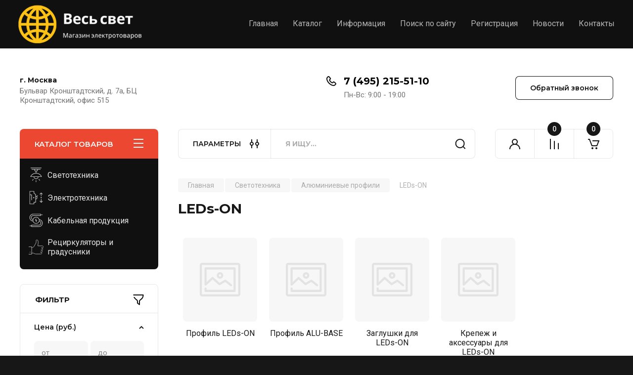

--- FILE ---
content_type: text/html; charset=utf-8
request_url: https://www.svet-sale.ru/magazin/folder/117875502
body_size: 58156
content:
<!doctype html>
<html lang="ru">

<head>
<meta charset="utf-8">
<meta name="robots" content="all"/>
<title>LEDs-ON </title>
<meta name="description" content="LEDs-ON ">
<meta name="keywords" content="LEDs-ON ">
<meta name="SKYPE_TOOLBAR" content="SKYPE_TOOLBAR_PARSER_COMPATIBLE">
<meta name="viewport" content="width=device-width, initial-scale=1.0, maximum-scale=1.0, user-scalable=no">
<meta name="format-detection" content="telephone=no">
<meta http-equiv="x-rim-auto-match" content="none">


<!-- JQuery -->
<!--<script src="/g/libs/jquery/1.10.2/jquery.min.js" charset="utf-8"></script>-->
<script src="/g/libs/jquery/2.2.4/jquery-2.2.4.min.js" charset="utf-8"></script>
<!-- JQuery -->

		<link rel="stylesheet" href="/g/css/styles_articles_tpl.css">
<meta name="yandex-verification" content="83e03a3fe70c7390" />

            <!-- 46b9544ffa2e5e73c3c971fe2ede35a5 -->
            <script src='/shared/s3/js/lang/ru.js'></script>
            <script src='/shared/s3/js/common.min.js'></script>
        <link rel='stylesheet' type='text/css' href='/shared/s3/css/calendar.css' /><link rel='stylesheet' type='text/css' href='/shared/highslide-4.1.13/highslide.min.css'/>
<script type='text/javascript' src='/shared/highslide-4.1.13/highslide-full.packed.js'></script>
<script type='text/javascript'>
hs.graphicsDir = '/shared/highslide-4.1.13/graphics/';
hs.outlineType = null;
hs.showCredits = false;
hs.lang={cssDirection:'ltr',loadingText:'Загрузка...',loadingTitle:'Кликните чтобы отменить',focusTitle:'Нажмите чтобы перенести вперёд',fullExpandTitle:'Увеличить',fullExpandText:'Полноэкранный',previousText:'Предыдущий',previousTitle:'Назад (стрелка влево)',nextText:'Далее',nextTitle:'Далее (стрелка вправо)',moveTitle:'Передвинуть',moveText:'Передвинуть',closeText:'Закрыть',closeTitle:'Закрыть (Esc)',resizeTitle:'Восстановить размер',playText:'Слайд-шоу',playTitle:'Слайд-шоу (пробел)',pauseText:'Пауза',pauseTitle:'Приостановить слайд-шоу (пробел)',number:'Изображение %1/%2',restoreTitle:'Нажмите чтобы посмотреть картинку, используйте мышь для перетаскивания. Используйте клавиши вперёд и назад'};</script>
<link rel="icon" href="/favicon.png" type="image/png">

<!--s3_require-->
<link rel="stylesheet" href="/g/basestyle/1.0.1/user/user.css" type="text/css"/>
<link rel="stylesheet" href="/g/basestyle/1.0.1/user/user.blue.css" type="text/css"/>
<script type="text/javascript" src="/g/basestyle/1.0.1/user/user.js" async></script>
<!--/s3_require-->
				
		
		
		
			<link rel="stylesheet" type="text/css" href="/g/shop2v2/default/css/theme.less.css">		
			<script type="text/javascript" src="/g/printme.js"></script>
		<script type="text/javascript" src="/g/shop2v2/default/js/tpl.js"></script>
		<script type="text/javascript" src="/g/shop2v2/default/js/baron.min.js"></script>
		
			<script type="text/javascript" src="/g/shop2v2/default/js/shop2.2.js"></script>
		
	<script type="text/javascript">shop2.init({"productRefs": [],"apiHash": {"getPromoProducts":"5d69a52fbe3a23112b718826ab04e050","getSearchMatches":"48e088da17b3206f87b787bf4db24251","getFolderCustomFields":"ffd45e652dbd7908b262d9face580f2b","getProductListItem":"2af217516dcb9b5e4f118da65e650115","cartAddItem":"3579c7430998918a8fa5d41b19841a05","cartRemoveItem":"e67e10b4b09342b971c96fdfb845a8a2","cartUpdate":"48331a9c585f8cb5e66cc79808f96577","cartRemoveCoupon":"0db1cd4ecc43f3f9e8bf1c16b9c8cf72","cartAddCoupon":"bc099670a1943f9b4faa7847a97b789c","deliveryCalc":"af9f01d48a657403f1030efff590ec31","printOrder":"bce43d12426b368c2104a50b742d71a9","cancelOrder":"e29f54c5333aebce44d8ed0592c2f8e4","cancelOrderNotify":"e8e09fd4aa1555378e1ea9105d75f32d","repeatOrder":"c2db3428e2a7970dfe48de9058c0b6d8","paymentMethods":"81f679fc20e61113f8f8f17cab14b349","compare":"63e5ed8e677370c39d7a33937090a35d"},"hash": null,"verId": 2668199,"mode": "folder","step": "","uri": "/magazin","IMAGES_DIR": "/d/","my": {"buy_alias":"\u0412 \u043a\u043e\u0440\u0437\u0438\u043d\u0443","buy_mod":true,"buy_kind":true,"on_shop2_btn":true,"gr_auth_placeholder":true,"gr_show_collcetions_amount":true,"gr_kinds_slider":true,"gr_cart_titles":true,"gr_filter_remodal_res":"1260","gr_sorting_no_filter":true,"gr_filter_remodal":true,"gr_filter_range_slider":false,"gr_search_range_slider":false,"gr_add_to_compare_text":"\u041a \u0441\u0440\u0430\u0432\u043d\u0435\u043d\u0438\u044e","gr_to_compare_text":"\u0421\u0440\u0430\u0432\u043d\u0438\u0442\u044c","gr_search_form_title":"\u041f\u041e\u0418\u0421\u041a \u041f\u041e \u041f\u0410\u0420\u0410\u041c\u0415\u0422\u0420\u0410\u041c","gr_vendor_in_thumbs":true,"gr_show_titles":true,"gr_show_options_text":"\u0412\u0441\u0435 \u043f\u0430\u0440\u0430\u043c\u0435\u0442\u0440\u044b","gr_pagelist_only_icons":true,"gr_filter_title_text":"\u0424\u0418\u041b\u042c\u0422\u0420","gr_filter_btn_text":"\u0424\u0418\u041b\u042c\u0422\u0420","gr_filter_reset_text":"\u041e\u0447\u0438\u0441\u0442\u0438\u0442\u044c","gr_card_slider_class":" vertical","gr_product_one_click":"\u0411\u044b\u0441\u0442\u0440\u044b\u0439 \u0437\u0430\u043a\u0430\u0437","gr_options_more_btn":"\u0412\u0441\u0435 \u043f\u0430\u0440\u0430\u043c\u0435\u0442\u0440\u044b","gr_cart_auth_remodal":true,"gr_cart_show_options_text":"\u041f\u043e\u043a\u0430\u0437\u0430\u0442\u044c \u043f\u0430\u0440\u0430\u043c\u0435\u0442\u0440\u044b","gr_cart_clear_btn_class":"clear_btn","gr_cart_back_btn":"\u041a \u043f\u043e\u043a\u0443\u043f\u043a\u0430\u043c","gr_cart_total_title":"\u0420\u0430\u0441\u0447\u0435\u0442","gr_cart_autoriz_btn_class":"cart_buy_rem","gr_cart_regist_btn_class":"cart_regist_btn","gr_coupon_placeholder":"\u041a\u0443\u043f\u043e\u043d","fold_btn_tit":"\u041a\u0410\u0422\u0410\u041b\u041e\u0413 \u0422\u041e\u0412\u0410\u0420\u041e\u0412","fold_mobile_title":"\u041a\u0410\u0422\u0410\u041b\u041e\u0413","search_btn_tit":"\u041f\u0410\u0420\u0410\u041c\u0415\u0422\u0420\u042b","search_form_btn":"\u041d\u0430\u0439\u0442\u0438","gr_show_nav_btns":true,"gr_hide_no_amount_rating":true,"price_fa_rouble":true,"gr_filter_placeholders":true,"gr_filter_only_field_title":true,"gr_comments_only_field_placeholder":true,"gr_coupon_used_text":"\u0418\u0441\u043f\u043e\u043b\u044c\u0437\u043e\u0432\u0430\u043d\u043d\u044b\u0439","gr_pluso_title":"\u041f\u043e\u0434\u0435\u043b\u0438\u0442\u044c\u0441\u044f","gr_cart_preview_version":"2.2.110-auto-accessories-adaptive-store-cart-preview","gr_filter_version":"global:shop2.2.110-auto-accessories-adaptive-store-filter.tpl","gr_cart_page_version":"global:shop2.2.110-auto-accessories-adaptive-store-cart.tpl","gr_product_template_name":"shop2.2.110-auto-accessories-adaptive-store-product-list-thumbs.tpl","gr_product_page_version":"global:shop2.2.110-electrical-goods-product.tpl","gr_collections_item":"global:shop2.2.110-auto-accessories-adaptive-store-product-item-collections.tpl"},"shop2_cart_order_payments": 3,"cf_margin_price_enabled": 0,"maps_yandex_key":"","maps_google_key":""});shop2.filter._pre_params = "&s[folder_id]=117875502";</script>
<style type="text/css">.product-item-thumb {width: 350px;}.product-item-thumb .product-image, .product-item-simple .product-image {height: 350px;width: 350px;}.product-item-thumb .product-amount .amount-title {width: 254px;}.product-item-thumb .product-price {width: 300px;}.shop2-product .product-side-l {width: 200px;}.shop2-product .product-image {height: 190px;width: 200px;}.shop2-product .product-thumbnails li {width: 56px;height: 56px;}</style>
	
	<!-- Custom styles -->
	<link rel="stylesheet" href="/g/libs/jqueryui/datepicker-and-slider/css/jquery-ui.css">
	<link rel="stylesheet" href="/g/libs/lightgallery/v1.2.19/lightgallery.css">
	<link rel="stylesheet" href="/g/libs/remodal/css/remodal.css">
	<link rel="stylesheet" href="/g/libs/remodal/css/remodal-default-theme.css">
	<link rel="stylesheet" href="/g/libs/waslide/css/waslide.css">
	<link rel="stylesheet" href="/g/libs/jquery-popover/0.0.4/jquery.popover.css">
	<link rel="stylesheet" href="/g/libs/tiny-slider/2.9.2/css/animate.min.css">
	<link rel="stylesheet" href="/g/libs/tiny-slider/2.9.2/css/tiny-slider.min.css">
	<!-- Custom styles -->
	
	<!-- Custom js -->
		<script src="/g/libs/jquery-responsive-tabs/1.6.3/jquery.responsiveTabs.min.js" charset="utf-8"></script>
	<script src="/g/libs/jquery-match-height/0.7.2/jquery.matchHeight.min.js" charset="utf-8"></script>
	<script src="/g/libs/jqueryui/datepicker-and-slider/js/jquery-ui.min.js" charset="utf-8"></script>
	<script src="/g/libs/jqueryui/touch_punch/jquery.ui.touch_punch.min.js" charset="utf-8"></script>
	
	<script src="/g/libs/owl-carousel/2.3.4/owl.carousel.min.js" charset="utf-8"></script>
	
			<script src="/g/libs/flexmenu/1.4.2/flexmenu.min.modern.js" charset="utf-8"></script>
		
	<script src="/g/libs/lightgallery/v1.2.19/lightgallery.js" charset="utf-8"></script>
	<script src="/g/libs/jquery-slick/1.6.0/slick.min.js" charset="utf-8"></script>
	<script src="/g/libs/remodal/js/remodal.js" charset="utf-8"></script>
	<script src="/g/libs/waslide/js/animit.js"></script>
	<script src="/g/libs/waslide/js/waslide.js"></script>
	
	<script src="/g/templates/shop2/widgets/js/timer.js" charset="utf-8"></script>
	
	<script src="/g/libs/jquery-popover/0.0.4/jquery.popover.js"></script>
	<script src="/g/libs/tiny-slider/2.9.2/js/tiny-slider.helper.ie8.min.js"></script>
	<script src="/g/libs/tiny-slider/2.9.2/js/tiny-slider.min.js"></script>
		<!-- Custom js -->
	
	<!-- Site js -->
	<script src="/g/s3/misc/form/shop-form/shop-form-minimal.js" charset="utf-8"></script>
	<script src="/g/templates/shop2/2.110.2/electrical-goods/js/plugins.js" charset="utf-8"></script>











<!-- Site js -->

<!-- Theme styles -->

		
				    <link rel="stylesheet" href="/g/templates/shop2/2.110.2/electrical-goods/themes/theme2/theme.scss.css">
			
<!-- Theme styles -->

	<!-- Main js -->
			<script src="/g/templates/shop2/2.110.2/electrical-goods/js/shop_main.js" charset="utf-8"></script>
		<!-- Main js -->

	<script src="/t/v9090/images/js/cookie.js"></script>
<link rel="stylesheet" href="/t/v9090/images/site_addons.scss.css">
<script src="/t/v9090/images/js/site_addons.js"></script>
<link rel="stylesheet" href="/g/templates/shop2/2.110.2/electrical-goods/css/global_styles.css">



</head><body class="site ">
   
   <div class="site_wrap">
	   <div class="mobile_panel_wrap">
	      <div class="mobile__panel">
	         <a class="close-button"><span>&nbsp;</span></a>
	         <div class="mobile_panel_inner">
	            <div class="mobile_menu_prev">
	               <div class="btn_next_menu"><span>МЕНЮ</span></div>
	                <div class="shared_mob_title">КАТАЛОГ</div>
	                <nav class="mobile_shared_wrap">                    
	                </nav>
	
	            </div>
	            <div class="mobile_menu_next">
	               <div class="btn_prev_menu"><span>Назад</span></div>
	               
	            </div>
	         </div>
	      </div>
	   </div>

	   <div class="site__wrapper">
	      <div class="top-menu">
	      							<div class="logo_menu">
							<a href="https://www.svet-sale.ru">								<img src="/thumb/2/kkTEgLzui7Ev5GZA1YasXg/250r/d/logo_0.png" alt="" title="">
							</a>						</div>
							         <nav class="top-menu__inner block_padding">            
	            <ul class="top-menu__items"><li class="opened active"><a href="/" >Главная</a></li><li><a href="/katalog" >Каталог</a></li><li class="has-child"><a href="/informatsiya" >Информация</a><ul class="level-2"><li><a href="/oplata" >Оплата</a></li><li><a href="/dostavka" >Доставка</a></li><li><a href="/vozvrat-i-obmen" >Возврат и обмен</a></li></ul></li><li><a href="/search" >Поиск по сайту</a></li><li><a href="/registraciya" >Регистрация</a></li><li><a href="/news" >Новости</a></li><li><a href="/kontakty" >Контакты</a></li></ul>            
	         </nav>
	      </div>
	      <div class="site__inner">
	         <header class="site-header block_padding">
	            <div class="company-info">
	            		            									<a class="company-info__logo_pic" href="https://www.svet-sale.ru">
								<img src="/thumb/2/0_-s8k7aU33S9Pl_VeHSqA/240c56/d/logo.png" alt="Весь свет">
							</a>
																					<div class="company-info__name_desc">
		  						  													<a class="company-info__name" href="https://www.svet-sale.ru" title="На главную страницу">
									Весь свет
								</a>
									               		               		               <div class="company-info__descr">Интернет-магазин</div>
		               	               </div>
	               	            </div>
	            <div class="head-contacts">
	               <div class="head-contacts__inner">
	                  <div class="head-contacts__address">
	                  		                     <div class="head-contacts__title">г. Москва</div>
	                     	                     	                     <div class="head-contacts__body">Бульвар Кронштадтский, д. 7а, БЦ Кронштадтский, офис 515</div>
	                     	                  </div>
	                  
	                  	                  <div class="head-contacts__phones">
	                     <div class="head-contacts__phones-inner">
	                        <div class="div-block">
	                        		                        	<div><a href="tel:7 (495) 215-51-10" class="link">7 (495) 215-51-10</a></div> 
	                        		                        </div>
	                        	                        <div class="head-contacts__phone-time">Пн-Вс: 9:00 - 19:00</div>
	                        	                     </div>
	                  </div>
	                  	               </div>
	               <div class="head-conracts__recall"><span data-remodal-target="form_top_popap" class="head-conracts__recall-btn w-button">Обратный звонок</span></div>
	            </div>
	         </header>
	         <div class="shop-modules block_padding">
	            <div class="shop-modules__inner">
	               <div class="shop-modules__folders">
	                  <div class="shop-modules__folders-title">КАТАЛОГ ТОВАРОВ</div>
	                  <div class="shop-modules__folder-icon"></div>
	               </div>
	               <div class="shop-modules__folders_mobile active">
	                  <div class="shop-modules__folder-icon"></div>
	               </div>
	                <div class="shop-modules__search">
	                    <div data-remodal-target="search_popap" class="shop-modules__search-popup w-button">ПАРАМЕТРЫ</div>
	                     <nav class="search_catalog_top">
	                       <form action="/magazin/search" enctype="multipart/form-data" method="get" class="shop-modules__search-form w-form">
	                     	    <input type="text" id="s[name]" name="search_text" placeholder="Я ищу…" class="shop-modules__search-input w-input">
	                     	    <button class="shop-modules__search-btn w-button">Найти</button>
	                       <re-captcha data-captcha="recaptcha"
     data-name="captcha"
     data-sitekey="6LcNwrMcAAAAAOCVMf8ZlES6oZipbnEgI-K9C8ld"
     data-lang="ru"
     data-rsize="invisible"
     data-type="image"
     data-theme="light"></re-captcha></form>                   
						      </nav>
	
	                </div>
	               <div class="mobile-contacts" data-remodal-target="contact_popap">&nbsp;</div>
	               <div class="mobile-search" data-remodal-target="search_popap">&nbsp;</div>
	               
	               <div class="shop-modules__cabinet" data-remodal-target="login_popap">&nbsp;</div>
	               
	               					<div class="compare-block">
						<a href="/magazin/compare" class="compare-block__link" target="_blank">&nbsp;</a>
						<div class="compare-block__amount">0</div>
					</div>
	               	               
	               						               <div class="shop-modules__cart cart_amount_null">
	               		
						
						<a href="/magazin/cart" class="site-header__cart_btn">
							<span class="shop-modules__cart-amount">0</span>
						</a>
	                  
	               </div>
	            </div>
	         </div>
	         <div class="site-content content_shop_pages">
	            <div class="site-content__inner ">
	            	
	            	<div class="site-content__inner_2 block_padding">
	              
	               <div class="site-content__left">
	               	
	               	
	               						    <nav class=" folders-nav  " style="display: block">
					        <ul class=" folders_menu">
					            					                					            					                					                    					
					                    					                        <li class="cat-item firstlevel has sublevel opened">
												<a href="/magazin/folder/svetilniki" class="hasArrow ">
													
						                        							                        									                        								                                		<span class="cat-item__pic"><svg width="110" height="110" viewBox="0 0 110 110" fill="none" xmlns="http://www.w3.org/2000/svg">
<path d="M16.0139 5.39996H93.4139C94.6139 5.39996 95.6138 4.40001 95.6138 3.20001C95.6138 2.00001 94.6139 1 93.4139 1H16.0139C14.8139 1 13.8138 2.00001 13.8138 3.20001C13.8138 4.40001 14.8139 5.39996 16.0139 5.39996Z" fill="white"/>
<path d="M97.3138 66.8C93.5138 59 87.5139 52.3 80.2139 47.6C73.2139 43.2 65.3138 40.7 57.0138 40.3V28H62.7139C63.6139 28 64.4139 27.5 64.7139 26.7L69.6138 15.7H86.3138C87.5138 15.7 88.5138 14.7 88.5138 13.5C88.5138 12.3 87.5138 11.3 86.3138 11.3H23.2139C22.0139 11.3 21.0138 12.3 21.0138 13.5C21.0138 14.7 22.0139 15.7 23.2139 15.7H39.9139L44.8138 26.7C45.2138 27.5 45.9138 28 46.8138 28H52.5138V40.3C44.3138 40.7 36.3138 43.2 29.3138 47.6C21.9138 52.3 16.0139 58.9 12.2139 66.8C11.9139 67.5 11.9138 68.3 12.3138 68.9C12.7138 69.5 13.4139 69.9 14.2139 69.9H36.5138C37.6138 79 45.4139 86.1 54.7139 86.1C64.1139 86.1 71.9139 79 72.9139 69.9H95.2139C96.0139 69.9 96.7138 69.5 97.1138 68.9C97.6138 68.3 97.6138 67.5 97.3138 66.8ZM44.8138 15.8H64.7139L61.2139 23.7H48.2139L44.8138 15.8ZM54.7139 81.7C47.8139 81.7 42.0139 76.6 40.9139 70H68.5138C67.4138 76.7 61.7139 81.7 54.7139 81.7ZM17.9139 65.6C25.6139 52.6 39.4139 44.7 54.7139 44.7C70.0139 44.7 83.8138 52.6 91.5138 65.6H17.9139Z" fill="white"/>
<path d="M54.7139 94.6C53.5139 94.6 52.5139 95.6 52.5139 96.8V106.4C52.5139 107.6 53.5139 108.6 54.7139 108.6C55.9139 108.6 56.9139 107.6 56.9139 106.4V96.8C56.9139 95.6 55.9139 94.6 54.7139 94.6Z" fill="white"/>
<path d="M76.8139 86.7C75.9139 85.8 74.5139 85.8 73.7139 86.7C72.8139 87.6 72.8139 89 73.7139 89.8L80.5139 96.6C80.9139 97 81.5138 97.2 82.1138 97.2C82.7138 97.2 83.2139 97 83.7139 96.6C84.6139 95.7 84.6139 94.3 83.7139 93.5L76.8139 86.7Z" fill="white"/>
<path d="M32.6138 86.7L25.8139 93.5C24.9139 94.4 24.9139 95.8 25.8139 96.6C26.2139 97 26.8139 97.2 27.4139 97.2C28.0139 97.2 28.5139 97 29.0139 96.6L35.8139 89.8C36.7139 88.9 36.7139 87.5 35.8139 86.7C34.9139 85.9 33.5138 85.9 32.6138 86.7Z" fill="white"/>
</svg>
</span>
						                                						                                					                                						                        		<span class="cat-item__title  no-padding">Светотехника</span>
					                        		
					                        	</a>
					                    					                    																									                					            					                					                    					                        					                            <ul>
					                            	<li class="parentItem"><a href="/magazin/folder/svetilniki"><span>Светотехника</span></a></li>
					                        					                    					
					                    					                        <li class=" has sublevel opened"> 
					                        	<a class="hasArrow" href="/magazin/folder/41359051">Алюминиевые профили</a>
					                    					                    																									                					            					                					                    					                        					                            <ul>
					                            	<li class="parentItem"><a href="/magazin/folder/41359051"><span>Алюминиевые профили</span></a></li>
					                        					                    					
					                    					                        <li class=" has sublevel"> 
					                        	<a class="hasArrow" href="/magazin/folder/117873302">KLUS</a>
					                    					                    																									                					            					                					                    					                        					                            <ul>
					                            	<li class="parentItem"><a href="/magazin/folder/117873302"><span>KLUS</span></a></li>
					                        					                    					
					                    					                        <li class=""> 
					                        	<a href="/magazin/folder/117873502">Универсальный</a>
					                    					                    																									                					            					                					                    					                        					                            </li>
					                            					                        					                    					
					                    					                        <li class=""> 
					                        	<a href="/magazin/folder/117873702">Линия света</a>
					                    					                    																									                					            					                					                    					                        					                            </li>
					                            					                        					                    					
					                    					                        <li class=""> 
					                        	<a href="/magazin/folder/117873902">Специализированный</a>
					                    					                    																									                					            					                					                    					                        					                            </li>
					                            					                        					                    					
					                    					                        <li class=""> 
					                        	<a href="/magazin/folder/117874102">Экраны к профилю KLUS</a>
					                    					                    																									                					            					                					                    					                        					                            </li>
					                            					                        					                    					
					                    					                        <li class=""> 
					                        	<a href="/magazin/folder/117874302">Заглушки для KLUS</a>
					                    					                    																									                					            					                					                    					                        					                            </li>
					                            					                        					                    					
					                    					                        <li class=""> 
					                        	<a href="/magazin/folder/117874502">Крепёж и пружины KLUS</a>
					                    					                    																									                					            					                					                    					                        					                            </li>
					                            					                        					                    					
					                    					                        <li class=""> 
					                        	<a href="/magazin/folder/117874702">Крепления и прутки KLUS</a>
					                    					                    																									                					            					                					                    					                        					                            </li>
					                            					                        					                    					
					                    					                        <li class=""> 
					                        	<a href="/magazin/folder/117874902">Муфты, кольца, шайбы</a>
					                    					                    																									                					            					                					                    					                        					                            </li>
					                            					                        					                    					
					                    					                        <li class=""> 
					                        	<a href="/magazin/folder/117875102">Аксессуары для светильника</a>
					                    					                    																									                					            					                					                    					                        					                            </li>
					                            					                        					                    					
					                    					                        <li class=""> 
					                        	<a href="/magazin/folder/117875302">Скотч, прокладки, вставки</a>
					                    					                    																									                					            					                					                    					                        					                            </li>
					                            					                                </ul>
					                                </li>
					                            					                        					                    					
					                    					                        <li class=" has sublevel opened"> 
					                        	<a class="hasArrow" href="/magazin/folder/117875502">LEDs-ON</a>
					                    					                    																									                					            					                					                    					                        					                            <ul>
					                            	<li class="parentItem"><a href="/magazin/folder/117875502"><span>LEDs-ON</span></a></li>
					                        					                    					
					                    					                        <li class=""> 
					                        	<a href="/magazin/folder/117875702">Профиль LEDs-ON</a>
					                    					                    																									                					            					                					                    					                        					                            </li>
					                            					                        					                    					
					                    					                        <li class=""> 
					                        	<a href="/magazin/folder/117875902">Профиль ALU-BASE</a>
					                    					                    																									                					            					                					                    					                        					                            </li>
					                            					                        					                    					
					                    					                        <li class=""> 
					                        	<a href="/magazin/folder/117876102">Заглушки для LEDs-ON</a>
					                    					                    																									                					            					                					                    					                        					                            </li>
					                            					                        					                    					
					                    					                        <li class=""> 
					                        	<a href="/magazin/folder/117876302">Крепеж и аксессуары для LEDs-ON</a>
					                    					                    																									                					            					                					                    					                        					                            </li>
					                            					                                </ul>
					                                </li>
					                            					                        					                    					
					                    					                        <li class=" has sublevel"> 
					                        	<a class="hasArrow" href="/magazin/folder/117876502">ARLIGHT S-LUX</a>
					                    					                    																									                					            					                					                    					                        					                            <ul>
					                            	<li class="parentItem"><a href="/magazin/folder/117876502"><span>ARLIGHT S-LUX</span></a></li>
					                        					                    					
					                    					                        <li class=""> 
					                        	<a href="/magazin/folder/117876702">Компактные SLIM, KANT 8-30мм</a>
					                    					                    																									                					            					                					                    					                        					                            </li>
					                            					                        					                    					
					                    					                        <li class=""> 
					                        	<a href="/magazin/folder/117876902">Широкие LINE, ROUND 35-120мм</a>
					                    					                    																									                					            					                					                    					                        					                            </li>
					                            					                        					                    					
					                    					                        <li class=""> 
					                        	<a href="/magazin/folder/117877102">Экраны S-LUX</a>
					                    					                    																									                					            					                					                    					                        					                            </li>
					                            					                        					                    					
					                    					                        <li class=""> 
					                        	<a href="/magazin/folder/117877302">Держатели и подвесы S-LUX</a>
					                    					                    																									                					            					                					                    					                        					                            </li>
					                            					                        					                    					
					                    					                        <li class=""> 
					                        	<a href="/magazin/folder/122335102">Заглушки S-LUX</a>
					                    					                    																									                					            					                					                    					                        					                            </li>
					                            					                                </ul>
					                                </li>
					                            					                        					                    					
					                    					                        <li class=" has sublevel"> 
					                        	<a class="hasArrow" href="/magazin/folder/117877502">ARLIGHT S2-LUX</a>
					                    					                    																									                					            					                					                    					                        					                            <ul>
					                            	<li class="parentItem"><a href="/magazin/folder/117877502"><span>ARLIGHT S2-LUX</span></a></li>
					                        					                    					
					                    					                        <li class=""> 
					                        	<a href="/magazin/folder/117877702">Профиль S2-LUX</a>
					                    					                    																									                					            					                					                    					                        					                            </li>
					                            					                        					                    					
					                    					                        <li class=""> 
					                        	<a href="/magazin/folder/117877902">Угловые соединители S2-LUX</a>
					                    					                    																									                					            					                					                    					                        					                            </li>
					                            					                        					                    					
					                    					                        <li class=""> 
					                        	<a href="/magazin/folder/122335302">Заглушки, держатели, подвесы S2</a>
					                    					                    																									                					            					                					                    					                        					                            </li>
					                            					                                </ul>
					                                </li>
					                            					                        					                    					
					                    					                        <li class=" has sublevel"> 
					                        	<a class="hasArrow" href="/magazin/folder/117878102">ARLIGHT ARH</a>
					                    					                    																									                					            					                					                    					                        					                            <ul>
					                            	<li class="parentItem"><a href="/magazin/folder/117878102"><span>ARLIGHT ARH</span></a></li>
					                        					                    					
					                    					                        <li class=""> 
					                        	<a href="/magazin/folder/117878302">Профиль ARH [алюминий]</a>
					                    					                    																									                					            					                					                    					                        					                            </li>
					                            					                        					                    					
					                    					                        <li class=""> 
					                        	<a href="/magazin/folder/117878502">Профиль WPH [пластик]</a>
					                    					                    																									                					            					                					                    					                        					                            </li>
					                            					                        					                    					
					                    					                        <li class=""> 
					                        	<a href="/magazin/folder/117878702">Экраны для ARH</a>
					                    					                    																									                					            					                					                    					                        					                            </li>
					                            					                        					                    					
					                    					                        <li class=""> 
					                        	<a href="/magazin/folder/117878902">Заглушки для ARH</a>
					                    					                    																									                					            					                					                    					                        					                            </li>
					                            					                        					                    					
					                    					                        <li class=""> 
					                        	<a href="/magazin/folder/117879102">Экраны, заглушки ARH-WIDE-(B)-H20</a>
					                    					                    																									                					            					                					                    					                        					                            </li>
					                            					                        					                    					
					                    					                        <li class=""> 
					                        	<a href="/magazin/folder/117879302">Держатели и подвесы ARH</a>
					                    					                    																									                					            					                					                    					                        					                            </li>
					                            					                        					                    					
					                    					                        <li class=""> 
					                        	<a href="/magazin/folder/117879502">Заглушки и крепления WPH</a>
					                    					                    																									                					            					                					                    					                        					                            </li>
					                            					                                </ul>
					                                </li>
					                            					                        					                    					
					                    					                        <li class=" has sublevel"> 
					                        	<a class="hasArrow" href="/magazin/folder/117879702">Радиусный ARC [для кругов]</a>
					                    					                    																									                					            					                					                    					                        					                            <ul>
					                            	<li class="parentItem"><a href="/magazin/folder/117879702"><span>Радиусный ARC [для кругов]</span></a></li>
					                        					                    					
					                    					                        <li class=""> 
					                        	<a href="/magazin/folder/117879902">Свечение вниз</a>
					                    					                    																									                					            					                					                    					                        					                            </li>
					                            					                        					                    					
					                    					                        <li class=""> 
					                        	<a href="/magazin/folder/117880102">Свечение в сторону</a>
					                    					                    																									                					            					                					                    					                        					                            </li>
					                            					                        					                    					
					                    					                        <li class=""> 
					                        	<a href="/magazin/folder/117880302">Аксессуары ARC</a>
					                    					                    																									                					            					                					                    					                        					                            </li>
					                            					                                </ul>
					                                </li>
					                            					                        					                    					
					                    					                        <li class=" has sublevel"> 
					                        	<a class="hasArrow" href="/magazin/folder/117880502">TOP</a>
					                    					                    																									                					            					                					                    					                        					                            <ul>
					                            	<li class="parentItem"><a href="/magazin/folder/117880502"><span>TOP</span></a></li>
					                        					                    					
					                    					                        <li class=""> 
					                        	<a href="/magazin/folder/117880702">Профиль TOP</a>
					                    					                    																									                					            					                					                    					                        					                            </li>
					                            					                        					                    					
					                    					                        <li class=""> 
					                        	<a href="/magazin/folder/117880902">Экраны к профилю TOP</a>
					                    					                    																									                					            					                					                    					                        					                            </li>
					                            					                        					                    					
					                    					                        <li class=""> 
					                        	<a href="/magazin/folder/117881102">Заглушки для TOP</a>
					                    					                    																									                					            					                					                    					                        					                            </li>
					                            					                        					                    					
					                    					                        <li class=""> 
					                        	<a href="/magazin/folder/117881302">Держатели для TOP</a>
					                    					                    																									                					            					                					                    					                        					                            </li>
					                            					                                </ul>
					                                </li>
					                            					                        					                    					
					                    					                        <li class=" has sublevel"> 
					                        	<a class="hasArrow" href="/magazin/folder/117881502">ALM</a>
					                    					                    																									                					            					                					                    					                        					                            <ul>
					                            	<li class="parentItem"><a href="/magazin/folder/117881502"><span>ALM</span></a></li>
					                        					                    					
					                    					                        <li class=""> 
					                        	<a href="/magazin/folder/117881702">Профиль ALM</a>
					                    					                    																									                					            					                					                    					                        					                            </li>
					                            					                        					                    					
					                    					                        <li class=""> 
					                        	<a href="/magazin/folder/117881902">Экраны ALM</a>
					                    					                    																									                					            					                					                    					                        					                            </li>
					                            					                        					                    					
					                    					                        <li class=""> 
					                        	<a href="/magazin/folder/117882102">Аксессуары ALM</a>
					                    					                    																									                					            					                					                    					                        					                            </li>
					                            					                                </ul>
					                                </li>
					                            					                        					                    					
					                    					                        <li class=" has sublevel"> 
					                        	<a class="hasArrow" href="/magazin/folder/117882302">Гипсокартонный модуль</a>
					                    					                    																									                					            					                					                    					                        					                            <ul>
					                            	<li class="parentItem"><a href="/magazin/folder/117882302"><span>Гипсокартонный модуль</span></a></li>
					                        					                    					
					                    					                        <li class=""> 
					                        	<a href="/magazin/folder/117882502">LINE, EDGE, SLOT, BAY</a>
					                    					                    																									                					            					                					                    					                        					                            </li>
					                            					                        					                    					
					                    					                        <li class=""> 
					                        	<a href="/magazin/folder/117882702">Демо-образцы [250 мм]</a>
					                    					                    																									                					            					                					                    					                        					                            </li>
					                            					                                </ul>
					                                </li>
					                            					                        					                    					
					                    					                        <li class=" has sublevel"> 
					                        	<a class="hasArrow" href="/magazin/folder/117882902">Технический профиль</a>
					                    					                    																									                					            					                					                    					                        					                            <ul>
					                            	<li class="parentItem"><a href="/magazin/folder/117882902"><span>Технический профиль</span></a></li>
					                        					                    					
					                    					                        <li class=""> 
					                        	<a href="/magazin/folder/117883102">Полоса для лент</a>
					                    					                    																									                					            					                					                    					                        					                            </li>
					                            					                        					                    					
					                    					                        <li class=""> 
					                        	<a href="/magazin/folder/117883302">Для прожекторов SL80, SL80M</a>
					                    					                    																									                					            					                					                    					                        					                            </li>
					                            					                                </ul>
					                                </li>
					                            					                        					                    					
					                    					                        <li class=" has sublevel"> 
					                        	<a class="hasArrow" href="/magazin/folder/117883502">Кнопки в профиль</a>
					                    					                    																									                					            					                					                    					                        					                            <ul>
					                            	<li class="parentItem"><a href="/magazin/folder/117883502"><span>Кнопки в профиль</span></a></li>
					                        					                    					
					                    					                        <li class=""> 
					                        	<a href="/magazin/folder/117883702">Кнопки-диммеры</a>
					                    					                    																									                					            					                					                    					                        					                            </li>
					                            					                        					                    					
					                    					                        <li class=""> 
					                        	<a href="/magazin/folder/117883902">Кнопки-выключатели</a>
					                    					                    																									                					            					                					                    					                        					                            </li>
					                            					                                </ul>
					                                </li>
					                            					                        					                    					
					                    					                        <li class=" has sublevel"> 
					                        	<a class="hasArrow" href="/magazin/folder/117884102">Упаковка для профиля</a>
					                    					                    																									                					            					                					                    					                        					                            <ul>
					                            	<li class="parentItem"><a href="/magazin/folder/117884102"><span>Упаковка для профиля</span></a></li>
					                        					                    					
					                    					                        <li class=""> 
					                        	<a href="/magazin/folder/117884302">Тубусы ARL</a>
					                    					                    																									                					            					                					                    					                        					                            </li>
					                            					                                </ul>
					                                </li>
					                            					                                </ul>
					                                </li>
					                            					                        					                    					
					                    					                        <li class=" has sublevel"> 
					                        	<a class="hasArrow" href="/magazin/folder/komponenty">Компоненты</a>
					                    					                    																									                					            					                					                    					                        					                            <ul>
					                            	<li class="parentItem"><a href="/magazin/folder/komponenty"><span>Компоненты</span></a></li>
					                        					                    					
					                    					                        <li class=" has sublevel"> 
					                        	<a class="hasArrow" href="/magazin/folder/41360051">Блоки питания</a>
					                    					                    																									                					            					                					                    					                        					                            <ul>
					                            	<li class="parentItem"><a href="/magazin/folder/41360051"><span>Блоки питания</span></a></li>
					                        					                    					
					                    					                        <li class=" has sublevel"> 
					                        	<a class="hasArrow" href="/magazin/folder/117887902">DC источники напряжения 5V</a>
					                    					                    																									                					            					                					                    					                        					                            </li>
					                            					                        					                    					
					                    					                        <li class=" has sublevel"> 
					                        	<a class="hasArrow" href="/magazin/folder/117888902">DC источники напряжения 12V</a>
					                    					                    																									                					            					                					                    					                        					                            </li>
					                            					                        					                    					
					                    					                        <li class=" has sublevel"> 
					                        	<a class="hasArrow" href="/magazin/folder/117890902">DC источники напряжения 24V</a>
					                    					                    																									                					            					                					                    					                        					                            </li>
					                            					                        					                    					
					                    					                        <li class=" has sublevel"> 
					                        	<a class="hasArrow" href="/magazin/folder/117892902">DC источники напряжения 36V</a>
					                    					                    																									                					            					                					                    					                        					                            </li>
					                            					                        					                    					
					                    					                        <li class=" has sublevel"> 
					                        	<a class="hasArrow" href="/magazin/folder/117893502">DC источники напряжения 48V</a>
					                    					                    																									                					            					                					                    					                        					                            </li>
					                            					                        					                    					
					                    					                        <li class=" has sublevel"> 
					                        	<a class="hasArrow" href="/magazin/folder/117894302">DC диммируемые источники напряжения</a>
					                    					                    																									                					            					                					                    					                        					                            </li>
					                            					                        					                    					
					                    					                        <li class=" has sublevel"> 
					                        	<a class="hasArrow" href="/magazin/folder/117894902">DC регулируемые источники напряжения</a>
					                    					                    																									                					            					                					                    					                        					                            </li>
					                            					                        					                    					
					                    					                        <li class=" has sublevel"> 
					                        	<a class="hasArrow" href="/magazin/folder/117895502">Диммируемые источники тока</a>
					                    					                    																									                					            					                					                    					                        					                            </li>
					                            					                        					                    					
					                    					                        <li class=" has sublevel"> 
					                        	<a class="hasArrow" href="/magazin/folder/117896102">DC стабилизаторы 12-24V</a>
					                    					                    																									                					            					                					                    					                        					                            </li>
					                            					                                </ul>
					                                </li>
					                            					                        					                    					
					                    					                        <li class=" has sublevel"> 
					                        	<a class="hasArrow" href="/magazin/folder/bloki-avarijnogo-pitaniya">Блоки аварийного питания</a>
					                    					                    																									                					            					                					                    					                        					                            </li>
					                            					                        					                    					
					                    					                        <li class=""> 
					                        	<a href="/magazin/folder/drosseli">Дроссели</a>
					                    					                    																									                					            					                					                    					                        					                            </li>
					                            					                        					                    					
					                    					                        <li class=""> 
					                        	<a href="/magazin/folder/zaryadnye-ustrojstva-i-aksessuary-k-fonaryam">Зарядные устройства и аксессуары к фонарям</a>
					                    					                    																									                					            					                					                    					                        					                            </li>
					                            					                        					                    					
					                    					                        <li class=""> 
					                        	<a href="/magazin/folder/impulsnoe-zazhigayushchee-ustrojstvo-izu">Импульсное зажигающее устройство (ИЗУ)</a>
					                    					                    																									                					            					                					                    					                        					                            </li>
					                            					                        					                    					
					                    					                        <li class=""> 
					                        	<a href="/magazin/folder/patrony-starteroderzhateli-lampoderzhateli">Патроны, стартеродержатели, ламподержатели</a>
					                    					                    																									                					            					                					                    					                        					                            </li>
					                            					                        					                    					
					                    					                        <li class=""> 
					                        	<a href="/magazin/folder/startery">Стартеры</a>
					                    					                    																									                					            					                					                    					                        					                            </li>
					                            					                        					                    					
					                    					                        <li class=""> 
					                        	<a href="/magazin/folder/epra">ЭПРА</a>
					                    					                    																									                					            					                					                    					                        					                            </li>
					                            					                                </ul>
					                                </li>
					                            					                        					                    					
					                    					                        <li class=" has sublevel"> 
					                        	<a class="hasArrow" href="/magazin/folder/lampy">Лампы</a>
					                    					                    																									                					            					                					                    					                        					                            <ul>
					                            	<li class="parentItem"><a href="/magazin/folder/lampy"><span>Лампы</span></a></li>
					                        					                    					
					                    					                        <li class=""> 
					                        	<a href="/magazin/folder/124487302">AR111 [G53, GU10]</a>
					                    					                    																									                					            					                					                    					                        					                            </li>
					                            					                        					                    					
					                    					                        <li class=""> 
					                        	<a href="/magazin/folder/124487502">PAR30 [E27, 230V]</a>
					                    					                    																									                					            					                					                    					                        					                            </li>
					                            					                        					                    					
					                    					                        <li class=""> 
					                        	<a href="/magazin/folder/124487702">Т8 600-1200мм [G13, 230V]</a>
					                    					                    																									                					            					                					                    					                        					                            </li>
					                            					                        					                    					
					                    					                        <li class=""> 
					                        	<a href="/magazin/folder/124487902">Лампа [E14, E27, 230V] шар, свеча</a>
					                    					                    																									                					            					                					                    					                        					                            </li>
					                            					                        					                    					
					                    					                        <li class=""> 
					                        	<a href="/magazin/folder/124488102">Лампа [G9, 230V] цилиндр</a>
					                    					                    																									                					            					                					                    					                        					                            </li>
					                            					                        					                    					
					                    					                        <li class=""> 
					                        	<a href="/magazin/folder/124488302">Лампа [G4, 12V] цилиндр</a>
					                    					                    																									                					            					                					                    					                        					                            </li>
					                            					                        					                    					
					                    					                        <li class=""> 
					                        	<a href="/magazin/folder/124488502">Автолампа [T5, T10, 12V]</a>
					                    					                    																									                					            					                					                    					                        					                            </li>
					                            					                                </ul>
					                                </li>
					                            					                        					                    					
					                    					                        <li class=""> 
					                        	<a href="/magazin/folder/41359251">Проекторы</a>
					                    					                    																									                					            					                					                    					                        					                            </li>
					                            					                        					                    					
					                    					                        <li class=" has sublevel"> 
					                        	<a class="hasArrow" href="/magazin/folder/41358851">Светодиодные ленты и модули</a>
					                    					                    																									                					            					                					                    					                        					                            <ul>
					                            	<li class="parentItem"><a href="/magazin/folder/41358851"><span>Светодиодные ленты и модули</span></a></li>
					                        					                    					
					                    					                        <li class=""> 
					                        	<a href="/magazin/folder/122440302">Аксессуары для подключения</a>
					                    					                    																									                					            					                					                    					                        					                            </li>
					                            					                        					                    					
					                    					                        <li class=" has sublevel"> 
					                        	<a class="hasArrow" href="/magazin/folder/117861102">Алюминиевые платы</a>
					                    					                    																									                					            					                					                    					                        					                            </li>
					                            					                        					                    					
					                    					                        <li class=" has sublevel"> 
					                        	<a class="hasArrow" href="/magazin/folder/117861702">Выводные круглые 3-5 мм</a>
					                    					                    																									                					            					                					                    					                        					                            </li>
					                            					                        					                    					
					                    					                        <li class=" has sublevel"> 
					                        	<a class="hasArrow" href="/magazin/folder/117865102">Выводные круглые 8-10 мм</a>
					                    					                    																									                					            					                					                    					                        					                            </li>
					                            					                        					                    					
					                    					                        <li class=" has sublevel"> 
					                        	<a class="hasArrow" href="/magazin/folder/173342501">Ленты LUX smd 3528</a>
					                    					                    																									                					            					                					                    					                        					                            <ul>
					                            	<li class="parentItem"><a href="/magazin/folder/173342501"><span>Ленты LUX smd 3528</span></a></li>
					                        					                    					
					                    					                        <li class=""> 
					                        	<a href="/magazin/folder/181384701">открытые RT 12V 60 [4.8 W_m]</a>
					                    					                    																									                					            					                					                    					                        					                            </li>
					                            					                                </ul>
					                                </li>
					                            					                        					                    					
					                    					                        <li class=" has sublevel"> 
					                        	<a class="hasArrow" href="/magazin/folder/181385101">Ленты LUX smd 2835</a>
					                    					                    																									                					            					                					                    					                        					                            </li>
					                            					                        					                    					
					                    					                        <li class=" has sublevel"> 
					                        	<a class="hasArrow" href="/magazin/folder/117842102">Ленты ULTRA smd 5630</a>
					                    					                    																									                					            					                					                    					                        					                            </li>
					                            					                        					                    					
					                    					                        <li class=" has sublevel"> 
					                        	<a class="hasArrow" href="/magazin/folder/181386901">Ленты LUX широкие 15-85мм</a>
					                    					                    																									                					            					                					                    					                        					                            </li>
					                            					                        					                    					
					                    					                        <li class=" has sublevel"> 
					                        	<a class="hasArrow" href="/magazin/folder/117832102">Ленты LUX smd 5060</a>
					                    					                    																									                					            					                					                    					                        					                            </li>
					                            					                        					                    					
					                    					                        <li class=" has sublevel"> 
					                        	<a class="hasArrow" href="/magazin/folder/117843302">Ленты MICROLED 2216</a>
					                    					                    																									                					            					                					                    					                        					                            </li>
					                            					                        					                    					
					                    					                        <li class=" has sublevel"> 
					                        	<a class="hasArrow" href="/magazin/folder/117843902">Ленты MIX с изменяемой ЦТ</a>
					                    					                    																									                					            					                					                    					                        					                            </li>
					                            					                        					                    					
					                    					                        <li class=" has sublevel"> 
					                        	<a class="hasArrow" href="/magazin/folder/117844902">Ленты RGB, RGBW, RGBW-MIX</a>
					                    					                    																									                					            					                					                    					                        					                            </li>
					                            					                        					                    					
					                    					                        <li class=" has sublevel"> 
					                        	<a class="hasArrow" href="/magazin/folder/117847102">Ленты RGB бегущий огонь SPI-DMX</a>
					                    					                    																									                					            					                					                    					                        					                            </li>
					                            					                        					                    					
					                    					                        <li class=" has sublevel"> 
					                        	<a class="hasArrow" href="/magazin/folder/117849102">Ленты LUX smd 3528</a>
					                    					                    																									                					            					                					                    					                        					                            </li>
					                            					                        					                    					
					                    					                        <li class=" has sublevel"> 
					                        	<a class="hasArrow" href="/magazin/folder/117852302">Ленты для сауны, бассейна</a>
					                    					                    																									                					            					                					                    					                        					                            </li>
					                            					                        					                    					
					                    					                        <li class=" has sublevel"> 
					                        	<a class="hasArrow" href="/magazin/folder/117854702">Ленты 230V герметичные</a>
					                    					                    																									                					            					                					                    					                        					                            </li>
					                            					                        					                    					
					                    					                        <li class=" has sublevel"> 
					                        	<a class="hasArrow" href="/magazin/folder/117856302">Ленты с боковым свечением</a>
					                    					                    																									                					            					                					                    					                        					                            </li>
					                            					                        					                    					
					                    					                        <li class=" has sublevel"> 
					                        	<a class="hasArrow" href="/magazin/folder/117857502">Ленты DIP декоративные</a>
					                    					                    																									                					            					                					                    					                        					                            </li>
					                            					                        					                    					
					                    					                        <li class=" has sublevel"> 
					                        	<a class="hasArrow" href="/magazin/folder/122150302">Лента с линзами</a>
					                    					                    																									                					            					                					                    					                        					                            </li>
					                            					                        					                    					
					                    					                        <li class=" has sublevel"> 
					                        	<a class="hasArrow" href="/magazin/folder/117858502">Линейки</a>
					                    					                    																									                					            					                					                    					                        					                            </li>
					                            					                        					                    					
					                    					                        <li class=""> 
					                        	<a href="/magazin/folder/122344902">Платы, радиаторы</a>
					                    					                    																									                					            					                					                    					                        					                            </li>
					                            					                        					                    					
					                    					                        <li class=" has sublevel"> 
					                        	<a class="hasArrow" href="/magazin/folder/117866302">Светодиоды и Модули</a>
					                    					                    																									                					            					                					                    					                        					                            </li>
					                            					                        					                    					
					                    					                        <li class=" has sublevel"> 
					                        	<a class="hasArrow" href="/magazin/folder/117857902">Светодиодные листы</a>
					                    					                    																									                					            					                					                    					                        					                            </li>
					                            					                        					                    					
					                    					                        <li class=" has sublevel"> 
					                        	<a class="hasArrow" href="/magazin/folder/117859102">ЧИП-светодиоды</a>
					                    					                    																									                					            					                					                    					                        					                            </li>
					                            					                        					                    					
					                    					                        <li class=" has sublevel"> 
					                        	<a class="hasArrow" href="/magazin/folder/117855702">ARC для радиусных профилей</a>
					                    					                    																									                					            					                					                    					                        					                            </li>
					                            					                                </ul>
					                                </li>
					                            					                        					                    					
					                    					                        <li class=" has sublevel"> 
					                        	<a class="hasArrow" href="/magazin/folder/potolochnye-vstraivayemye-svetilniki">Светильники</a>
					                    					                    																									                					            					                					                    					                        					                            <ul>
					                            	<li class="parentItem"><a href="/magazin/folder/potolochnye-vstraivayemye-svetilniki"><span>Светильники</span></a></li>
					                        					                    					
					                    					                        <li class=" has sublevel"> 
					                        	<a class="hasArrow" href="/magazin/folder/122401102">Наружное освещение</a>
					                    					                    																									                					            					                					                    					                        					                            <ul>
					                            	<li class="parentItem"><a href="/magazin/folder/122401102"><span>Наружное освещение</span></a></li>
					                        					                    					
					                    					                        <li class=" has sublevel"> 
					                        	<a class="hasArrow" href="/magazin/folder/122401302">Потолочные защищенные</a>
					                    					                    																									                					            					                					                    					                        					                            </li>
					                            					                        					                    					
					                    					                        <li class=" has sublevel"> 
					                        	<a class="hasArrow" href="/magazin/folder/122401902">Фасадные</a>
					                    					                    																									                					            					                					                    					                        					                            </li>
					                            					                        					                    					
					                    					                        <li class=" has sublevel"> 
					                        	<a class="hasArrow" href="/magazin/folder/122403102">Световые эффекты</a>
					                    					                    																									                					            					                					                    					                        					                            <ul>
					                            	<li class="parentItem"><a href="/magazin/folder/122403102"><span>Световые эффекты</span></a></li>
					                        					                    					
					                    					                        <li class=""> 
					                        	<a href="/magazin/folder/122403302">Заливка оконного контура</a>
					                    					                    																									                					            					                					                    					                        					                            </li>
					                            					                        					                    					
					                    					                        <li class=""> 
					                        	<a href="/magazin/folder/122403702">Многолучевые</a>
					                    					                    																									                					            					                					                    					                        					                            </li>
					                            					                                </ul>
					                                </li>
					                            					                        					                    					
					                    					                        <li class=" has sublevel"> 
					                        	<a class="hasArrow" href="/magazin/folder/122403902">Прожекторы</a>
					                    					                    																									                					            					                					                    					                        					                            </li>
					                            					                        					                    					
					                    					                        <li class=" has sublevel"> 
					                        	<a class="hasArrow" href="/magazin/folder/122404502">Линейные прожекторы</a>
					                    					                    																									                					            					                					                    					                        					                            </li>
					                            					                        					                    					
					                    					                        <li class=" has sublevel"> 
					                        	<a class="hasArrow" href="/magazin/folder/122405102">Ландшафтные</a>
					                    					                    																									                					            					                					                    					                        					                            </li>
					                            					                        					                    					
					                    					                        <li class=" has sublevel"> 
					                        	<a class="hasArrow" href="/magazin/folder/122405502">Переносные светильники</a>
					                    					                    																									                					            					                					                    					                        					                            </li>
					                            					                        					                    					
					                    					                        <li class=" has sublevel"> 
					                        	<a class="hasArrow" href="/magazin/folder/122406102">Грунтовые светильники</a>
					                    					                    																									                					            					                					                    					                        					                            </li>
					                            					                        					                    					
					                    					                        <li class=" has sublevel"> 
					                        	<a class="hasArrow" href="/magazin/folder/122406702">Подводные светильники</a>
					                    					                    																									                					            					                					                    					                        					                            </li>
					                            					                                </ul>
					                                </li>
					                            					                        					                    					
					                    					                        <li class=" has sublevel"> 
					                        	<a class="hasArrow" href="/magazin/folder/122400302">Тонкие панели [встраиваемые]</a>
					                    					                    																									                					            					                					                    					                        					                            </li>
					                            					                        					                    					
					                    					                        <li class=" has sublevel"> 
					                        	<a class="hasArrow" href="/magazin/folder/122399102">Трековые системы</a>
					                    					                    																									                					            					                					                    					                        					                            </li>
					                            					                        					                    					
					                    					                        <li class=" has sublevel"> 
					                        	<a class="hasArrow" href="/magazin/folder/124478102">Для подвесных потолков</a>
					                    					                    																									                					            					                					                    					                        					                            </li>
					                            					                        					                    					
					                    					                        <li class=" has sublevel"> 
					                        	<a class="hasArrow" href="/magazin/folder/122398102">Даунлайты [встраиваемые]</a>
					                    					                    																									                					            					                					                    					                        					                            </li>
					                            					                        					                    					
					                    					                        <li class=" has sublevel"> 
					                        	<a class="hasArrow" href="/magazin/folder/124480902">Модульные системы</a>
					                    					                    																									                					            					                					                    					                        					                            </li>
					                            					                        					                    					
					                    					                        <li class=" has sublevel"> 
					                        	<a class="hasArrow" href="/magazin/folder/124479102">Интерьерные</a>
					                    					                    																									                					            					                					                    					                        					                            </li>
					                            					                        					                    					
					                    					                        <li class=" has sublevel"> 
					                        	<a class="hasArrow" href="/magazin/folder/124484902">Мебельные</a>
					                    					                    																									                					            					                					                    					                        					                            </li>
					                            					                        					                    					
					                    					                        <li class=" has sublevel"> 
					                        	<a class="hasArrow" href="/magazin/folder/124485702">Технический свет</a>
					                    					                    																									                					            					                					                    					                        					                            </li>
					                            					                        					                    					
					                    					                        <li class=" has sublevel"> 
					                        	<a class="hasArrow" href="/magazin/folder/124484302">Для подсветки стен, пола</a>
					                    					                    																									                					            					                					                    					                        					                            </li>
					                            					                        					                    					
					                    					                        <li class=" has sublevel"> 
					                        	<a class="hasArrow" href="/magazin/folder/124483502">Линейные системы</a>
					                    					                    																									                					            					                					                    					                        					                            </li>
					                            					                        					                    					
					                    					                        <li class=" has sublevel"> 
					                        	<a class="hasArrow" href="/magazin/folder/124480302">Магнитная система MAG</a>
					                    					                    																									                					            					                					                    					                        					                            </li>
					                            					                                </ul>
					                                </li>
					                            					                        					                    					
					                    					                        <li class=" has sublevel"> 
					                        	<a class="hasArrow" href="/magazin/folder/svetodiodnyj-dekor">Светодиодный декор</a>
					                    					                    																									                					            					                					                    					                        					                            <ul>
					                            	<li class="parentItem"><a href="/magazin/folder/svetodiodnyj-dekor"><span>Светодиодный декор</span></a></li>
					                        					                    					
					                    					                        <li class=" has sublevel"> 
					                        	<a class="hasArrow" href="/magazin/folder/122408502">Гирлянды</a>
					                    					                    																									                					            					                					                    					                        					                            <ul>
					                            	<li class="parentItem"><a href="/magazin/folder/122408502"><span>Гирлянды</span></a></li>
					                        					                    					
					                    					                        <li class=""> 
					                        	<a href="/magazin/folder/122408902">Arlight</a>
					                    					                    																									                					            					                					                    					                        					                            </li>
					                            					                                </ul>
					                                </li>
					                            					                        					                    					
					                    					                        <li class=" has sublevel"> 
					                        	<a class="hasArrow" href="/magazin/folder/122345302">Гибкий неон</a>
					                    					                    																									                					            					                					                    					                        					                            <ul>
					                            	<li class="parentItem"><a href="/magazin/folder/122345302"><span>Гибкий неон</span></a></li>
					                        					                    					
					                    					                        <li class=" has sublevel"> 
					                        	<a class="hasArrow" href="/magazin/folder/122345702">Гибкий неон [ARL]</a>
					                    					                    																									                					            					                					                    					                        					                            </li>
					                            					                                </ul>
					                                </li>
					                            					                        					                    					
					                    					                        <li class=" has sublevel"> 
					                        	<a class="hasArrow" href="/magazin/folder/122333502">Дюралайт</a>
					                    					                    																									                					            					                					                    					                        					                            <ul>
					                            	<li class="parentItem"><a href="/magazin/folder/122333502"><span>Дюралайт</span></a></li>
					                        					                    					
					                    					                        <li class=" has sublevel"> 
					                        	<a class="hasArrow" href="/magazin/folder/122333902">Дюралайт [ARD]</a>
					                    					                    																									                					            					                					                    					                        					                            <ul>
					                            	<li class="parentItem"><a href="/magazin/folder/122333902"><span>Дюралайт [ARD]</span></a></li>
					                        					                    					
					                    					                        <li class=""> 
					                        	<a href="/magazin/folder/122334102">Постоянное свечение 230V [mono]</a>
					                    					                    																									                					            					                					                    					                        					                            </li>
					                            					                        					                    					
					                    					                        <li class=""> 
					                        	<a href="/magazin/folder/122334302">Мерцание 230V [mono]</a>
					                    					                    																									                					            					                					                    					                        					                            </li>
					                            					                        					                    					
					                    					                        <li class=""> 
					                        	<a href="/magazin/folder/122334502">Динамика 230V [mono]</a>
					                    					                    																									                					            					                					                    					                        					                            </li>
					                            					                        					                    					
					                    					                        <li class=""> 
					                        	<a href="/magazin/folder/122334702">Динамика 230V [RGB]</a>
					                    					                    																									                					            					                					                    					                        					                            </li>
					                            					                        					                    					
					                    					                        <li class=""> 
					                        	<a href="/magazin/folder/122334902">Аксессуары</a>
					                    					                    																									                					            					                					                    					                        					                            </li>
					                            					                                </ul>
					                                </li>
					                            					                                </ul>
					                                </li>
					                            					                        					                    					
					                    					                        <li class=" has sublevel"> 
					                        	<a class="hasArrow" href="/magazin/folder/122332902">Светодиодные фигуры</a>
					                    					                    																									                					            					                					                    					                        					                            <ul>
					                            	<li class="parentItem"><a href="/magazin/folder/122332902"><span>Светодиодные фигуры</span></a></li>
					                        					                    					
					                    					                        <li class=""> 
					                        	<a href="/magazin/folder/122333102">Фигуры из дюралайта 2D</a>
					                    					                    																									                					            					                					                    					                        					                            </li>
					                            					                        					                    					
					                    					                        <li class=""> 
					                        	<a href="/magazin/folder/122333302">Сакура [Cherry tree]</a>
					                    					                    																									                					            					                					                    					                        					                            </li>
					                            					                                </ul>
					                                </li>
					                            					                        					                    					
					                    					                        <li class=" has sublevel"> 
					                        	<a class="hasArrow" href="/magazin/folder/122331302">Декоративные гирлянды</a>
					                    					                    																									                					            					                					                    					                        					                            <ul>
					                            	<li class="parentItem"><a href="/magazin/folder/122331302"><span>Декоративные гирлянды</span></a></li>
					                        					                    					
					                    					                        <li class=""> 
					                        	<a href="/magazin/folder/122412502">Аксессуары</a>
					                    					                    																									                					            					                					                    					                        					                            </li>
					                            					                        					                    					
					                    					                        <li class=""> 
					                        	<a href="/magazin/folder/122412302">Бахрома 230V [FLASH, RGB]</a>
					                    					                    																									                					            					                					                    					                        					                            </li>
					                            					                        					                    					
					                    					                        <li class=""> 
					                        	<a href="/magazin/folder/122331502">Сети 230V [mono]</a>
					                    					                    																									                					            					                					                    					                        					                            </li>
					                            					                        					                    					
					                    					                        <li class=""> 
					                        	<a href="/magazin/folder/122331702">Сети 230V [MULTI, RGB]</a>
					                    					                    																									                					            					                					                    					                        					                            </li>
					                            					                        					                    					
					                    					                        <li class=""> 
					                        	<a href="/magazin/folder/122331902">Нити 230V [mono]</a>
					                    					                    																									                					            					                					                    					                        					                            </li>
					                            					                        					                    					
					                    					                        <li class=""> 
					                        	<a href="/magazin/folder/122332102">Шарики 230V [mono]</a>
					                    					                    																									                					            					                					                    					                        					                            </li>
					                            					                        					                    					
					                    					                        <li class=""> 
					                        	<a href="/magazin/folder/122332302">Шарики 230V [RGB]</a>
					                    					                    																									                					            					                					                    					                        					                            </li>
					                            					                        					                    					
					                    					                        <li class=""> 
					                        	<a href="/magazin/folder/122411102">Занавесы, водопады 230V [FLASH, RGB]</a>
					                    					                    																									                					            					                					                    					                        					                            </li>
					                            					                        					                    					
					                    					                        <li class=""> 
					                        	<a href="/magazin/folder/122411702">Декоративная нить</a>
					                    					                    																									                					            					                					                    					                        					                            </li>
					                            					                        					                    					
					                    					                        <li class=""> 
					                        	<a href="/magazin/folder/122411902">Декоративная нить</a>
					                    					                    																									                					            					                					                    					                        					                            </li>
					                            					                        					                    					
					                    					                        <li class=""> 
					                        	<a href="/magazin/folder/122411302">Нити 230V [FLASH, RGB]</a>
					                    					                    																									                					            					                					                    					                        					                            </li>
					                            					                        					                    					
					                    					                        <li class=""> 
					                        	<a href="/magazin/folder/122412102">Бахрома 230V [mono]</a>
					                    					                    																									                					            					                					                    					                        					                            </li>
					                            					                        					                    					
					                    					                        <li class=""> 
					                        	<a href="/magazin/folder/122411502">Нити 12V, 24V [SPI, DMX]</a>
					                    					                    																									                					            					                					                    					                        					                            </li>
					                            					                        					                    					
					                    					                        <li class=""> 
					                        	<a href="/magazin/folder/122410902">Занавесы, водопады 230V [mono]</a>
					                    					                    																									                					            					                					                    					                        					                            </li>
					                            					                        					                    					
					                    					                        <li class=""> 
					                        	<a href="/magazin/folder/122332702">Тающие сосульки 230V [RGB]</a>
					                    					                    																									                					            					                					                    					                        					                            </li>
					                            					                                </ul>
					                                </li>
					                            					                                </ul>
					                                </li>
					                            					                        					                    					
					                    					                        <li class=" has sublevel"> 
					                        	<a class="hasArrow" href="/magazin/folder/upravlenie-osveshcheniem">Управление освещением</a>
					                    					                    																									                					            					                					                    					                        					                            <ul>
					                            	<li class="parentItem"><a href="/magazin/folder/upravlenie-osveshcheniem"><span>Управление освещением</span></a></li>
					                        					                    					
					                    					                        <li class=" has sublevel"> 
					                        	<a class="hasArrow" href="/magazin/folder/122329902">Выключатели, розетки</a>
					                    					                    																									                					            					                					                    					                        					                            <ul>
					                            	<li class="parentItem"><a href="/magazin/folder/122329902"><span>Выключатели, розетки</span></a></li>
					                        					                    					
					                    					                        <li class=""> 
					                        	<a href="/magazin/folder/122330102">Arlight</a>
					                    					                    																									                					            					                					                    					                        					                            </li>
					                            					                                </ul>
					                                </li>
					                            					                        					                    					
					                    					                        <li class=" has sublevel"> 
					                        	<a class="hasArrow" href="/magazin/folder/122327502">Датчики</a>
					                    					                    																									                					            					                					                    					                        					                            <ul>
					                            	<li class="parentItem"><a href="/magazin/folder/122327502"><span>Датчики</span></a></li>
					                        					                    					
					                    					                        <li class=""> 
					                        	<a href="/magazin/folder/122327702">Arlight</a>
					                    					                    																									                					            					                					                    					                        					                            </li>
					                            					                                </ul>
					                                </li>
					                            					                        					                    					
					                    					                        <li class=" has sublevel"> 
					                        	<a class="hasArrow" href="/magazin/folder/122329502">Декодеры</a>
					                    					                    																									                					            					                					                    					                        					                            <ul>
					                            	<li class="parentItem"><a href="/magazin/folder/122329502"><span>Декодеры</span></a></li>
					                        					                    					
					                    					                        <li class=""> 
					                        	<a href="/magazin/folder/122329702">Arlight</a>
					                    					                    																									                					            					                					                    					                        					                            </li>
					                            					                                </ul>
					                                </li>
					                            					                        					                    					
					                    					                        <li class=" has sublevel"> 
					                        	<a class="hasArrow" href="/magazin/folder/122327902">Диммеры</a>
					                    					                    																									                					            					                					                    					                        					                            <ul>
					                            	<li class="parentItem"><a href="/magazin/folder/122327902"><span>Диммеры</span></a></li>
					                        					                    					
					                    					                        <li class=""> 
					                        	<a href="/magazin/folder/122328102">Arlight</a>
					                    					                    																									                					            					                					                    					                        					                            </li>
					                            					                                </ul>
					                                </li>
					                            					                        					                    					
					                    					                        <li class=" has sublevel"> 
					                        	<a class="hasArrow" href="/magazin/folder/122329102">Конвертеры</a>
					                    					                    																									                					            					                					                    					                        					                            <ul>
					                            	<li class="parentItem"><a href="/magazin/folder/122329102"><span>Конвертеры</span></a></li>
					                        					                    					
					                    					                        <li class=""> 
					                        	<a href="/magazin/folder/122329302">Arlight</a>
					                    					                    																									                					            					                					                    					                        					                            </li>
					                            					                                </ul>
					                                </li>
					                            					                        					                    					
					                    					                        <li class=" has sublevel"> 
					                        	<a class="hasArrow" href="/magazin/folder/122328302">Контроллеры</a>
					                    					                    																									                					            					                					                    					                        					                            <ul>
					                            	<li class="parentItem"><a href="/magazin/folder/122328302"><span>Контроллеры</span></a></li>
					                        					                    					
					                    					                        <li class=""> 
					                        	<a href="/magazin/folder/122328502">Arlight</a>
					                    					                    																									                					            					                					                    					                        					                            </li>
					                            					                                </ul>
					                                </li>
					                            					                        					                    					
					                    					                        <li class=""> 
					                        	<a href="/magazin/folder/122326502">Панель управления</a>
					                    					                    																									                					            					                					                    					                        					                            </li>
					                            					                        					                    					
					                    					                        <li class=""> 
					                        	<a href="/magazin/folder/122327302">Программное обеспечение</a>
					                    					                    																									                					            					                					                    					                        					                            </li>
					                            					                        					                    					
					                    					                        <li class=" has sublevel"> 
					                        	<a class="hasArrow" href="/magazin/folder/122328702">Пульты</a>
					                    					                    																									                					            					                					                    					                        					                            <ul>
					                            	<li class="parentItem"><a href="/magazin/folder/122328702"><span>Пульты</span></a></li>
					                        					                    					
					                    					                        <li class=""> 
					                        	<a href="/magazin/folder/122328902">Arlight</a>
					                    					                    																									                					            					                					                    					                        					                            </li>
					                            					                                </ul>
					                                </li>
					                            					                        					                    					
					                    					                        <li class=""> 
					                        	<a href="/magazin/folder/122326902">Редактор адреса</a>
					                    					                    																									                					            					                					                    					                        					                            </li>
					                            					                        					                    					
					                    					                        <li class=""> 
					                        	<a href="/magazin/folder/122326302">Релейный модуль</a>
					                    					                    																									                					            					                					                    					                        					                            </li>
					                            					                        					                    					
					                    					                        <li class=""> 
					                        	<a href="/magazin/folder/122326102">Сплиттеры</a>
					                    					                    																									                					            					                					                    					                        					                            </li>
					                            					                        					                    					
					                    					                        <li class=""> 
					                        	<a href="/magazin/folder/122326702">Усилитель</a>
					                    					                    																									                					            					                					                    					                        					                            </li>
					                            					                        					                    					
					                    					                        <li class=""> 
					                        	<a href="/magazin/folder/122327102">Фотореле</a>
					                    					                    																									                					            					                					                    					                        					                            </li>
					                            					                                </ul>
					                                </li>
					                            					                                </ul>
					                                </li>
					                            					                        					                    					
					                    					                        <li class="cat-item firstlevel has sublevel">
												<a href="/magazin/folder/117906302" class="hasArrow ">
													
						                        							                        									                        								                                		<span class="cat-item__pic"><svg width="110" height="110" viewBox="0 0 110 110" fill="none" xmlns="http://www.w3.org/2000/svg">
<path d="M64.8 38.7L59.2 44.3C57.6 43.2 55.8 42.4 53.9 42.1V31.9C53.9 31.2 53.6 30.6 53 30.2L41.3 21.1V8.2C41.3 7 40.3 6 39.1 6H8.20001C7.00001 6 6 7 6 8.2V101.6C6 102.8 7.00001 103.8 8.20001 103.8H39.1C40.3 103.8 41.3 102.8 41.3 101.6V91.3H51.6C52.8 91.3 53.8 90.3 53.8 89.1V67.8C59.9 66.8 64.6 61.4 64.6 55C64.6 52.2 63.7 49.6 62.2 47.5L67.8 41.9C68.7 41 68.7 39.6 67.8 38.8C67.1 37.8 65.7 37.8 64.8 38.7ZM39.2 86.9C38 86.9 37 87.9 37 89.1V99.5H10.5V36.4H19.4V72.1C19.4 73.3 20.4 74.3 21.6 74.3C22.8 74.3 23.8 73.3 23.8 72.1V34.2C23.8 33 22.8 32 21.6 32H10.5V10.5H37V22.2C37 22.9 37.3 23.5 37.9 23.9L49.6 33V86.9H39.2ZM53.9 63.3V46.7C57.6 47.7 60.3 51 60.3 55C60.3 59 57.6 62.3 53.9 63.3Z" fill="white"/>
<path d="M37.4 59.4C39.8301 59.4 41.8 57.4301 41.8 55C41.8 52.5699 39.8301 50.6 37.4 50.6C34.97 50.6 33 52.5699 33 55C33 57.4301 34.97 59.4 37.4 59.4Z" fill="white"/>
<path d="M92.6 59.4C95.0301 59.4 97 57.4301 97 55C97 52.5699 95.0301 50.6 92.6 50.6C90.17 50.6 88.2 52.5699 88.2 55C88.2 57.4301 90.17 59.4 92.6 59.4Z" fill="white"/>
<path d="M85.2 30.4L90.4 25.2V43C90.4 44.2 91.4001 45.2 92.6001 45.2C93.8001 45.2 94.8 44.2 94.8 43V25.2L100 30.4C100.4 30.8 101 31 101.6 31C102.2 31 102.7 30.8 103.2 30.4C104.1 29.5 104.1 28.1 103.2 27.3L94.2 18.3C93.8 17.9 93.2001 17.7 92.6001 17.7C92.0001 17.7 91.5 17.9 91 18.3L82 27.3C81.1 28.2 81.1 29.6 82 30.4C82.9 31.2 84.3 31.2 85.2 30.4Z" fill="white"/>
<path d="M100.1 79.6L94.9 84.8V67C94.9 65.8 93.9 64.8 92.7 64.8C91.5 64.8 90.5 65.8 90.5 67V84.8L85.3 79.6C84.4 78.7 83 78.7 82.2 79.6C81.3 80.5 81.3 81.9 82.2 82.7L91.2 91.7C91.6 92.1 92.2 92.3 92.8 92.3C93.4 92.3 93.9 92.1 94.4 91.7L103.4 82.7C104.3 81.8 104.3 80.4 103.4 79.6C102.4 78.7 101 78.7 100.1 79.6Z" fill="white"/>
</svg>
</span>
						                                						                                					                                						                        		<span class="cat-item__title  no-padding">Электротехника</span>
					                        		
					                        	</a>
					                    					                    																									                					            					                					                    					                        					                            <ul>
					                            	<li class="parentItem"><a href="/magazin/folder/117906302"><span>Электротехника</span></a></li>
					                        					                    					
					                    					                        <li class=" has sublevel"> 
					                        	<a class="hasArrow" href="/magazin/folder/izdeliya-elektromontazhnye-i-instrumenty">Изделия электромонтажные и инструменты</a>
					                    					                    																									                					            					                					                    					                        					                            <ul>
					                            	<li class="parentItem"><a href="/magazin/folder/izdeliya-elektromontazhnye-i-instrumenty"><span>Изделия электромонтажные и инструменты</span></a></li>
					                        					                    					
					                    					                        <li class=""> 
					                        	<a href="/magazin/folder/izdeliya-dlya-izolyacii-krepleniya-i-markirovki">Изделия для изоляции, крепления и маркировки</a>
					                    					                    																									                					            					                					                    					                        					                            </li>
					                            					                        					                    					
					                    					                        <li class=""> 
					                        	<a href="/magazin/folder/instrumenty">Инструменты</a>
					                    					                    																									                					            					                					                    					                        					                            </li>
					                            					                        					                    					
					                    					                        <li class=""> 
					                        	<a href="/magazin/folder/nakonechniki-gilzy-soediniteli-i-otvetviteli">Наконечники, гильзы, соединители и ответвители</a>
					                    					                    																									                					            					                					                    					                        					                            </li>
					                            					                        					                    					
					                    					                        <li class=""> 
					                        	<a href="/magazin/folder/tutng">Термоусаживаемые изделия</a>
					                    					                    																									                					            					                					                    					                        					                            </li>
					                            					                        					                    					
					                    					                        <li class=""> 
					                        	<a href="/magazin/folder/khomuty">Хомуты</a>
					                    					                    																									                					            					                					                    					                        					                            </li>
					                            					                                </ul>
					                                </li>
					                            					                        					                    					
					                    					                        <li class=" has sublevel"> 
					                        	<a class="hasArrow" href="/magazin/folder/elektroustanovochnye-izdeliya">Изделия электроустановочные, удлинители и силовые разъемы</a>
					                    					                    																									                					            					                					                    					                        					                            <ul>
					                            	<li class="parentItem"><a href="/magazin/folder/elektroustanovochnye-izdeliya"><span>Изделия электроустановочные, удлинители и силовые разъемы</span></a></li>
					                        					                    					
					                    					                        <li class=" has sublevel"> 
					                        	<a class="hasArrow" href="/magazin/folder/rozetki-i-vyklyuchateli">Электроустановочные изделия</a>
					                    					                    																									                					            					                					                    					                        					                            <ul>
					                            	<li class="parentItem"><a href="/magazin/folder/rozetki-i-vyklyuchateli"><span>Электроустановочные изделия</span></a></li>
					                        					                    					
					                    					                        <li class=""> 
					                        	<a href="/magazin/folder/elektroustanovochnye-izdeliya-skrytogo-montazha">Электроустановочные изделия скрытого монтажа</a>
					                    					                    																									                					            					                					                    					                        					                            </li>
					                            					                        					                    					
					                    					                        <li class=""> 
					                        	<a href="/magazin/folder/elektroustanovochnye-izdeliya-otkrytogo-montazha-ip20">Электроустановочные изделия открытого монтажа IP20</a>
					                    					                    																									                					            					                					                    					                        					                            </li>
					                            					                        					                    					
					                    					                        <li class=""> 
					                        	<a href="/magazin/folder/elektroustanovochnye-izdeliya-otkrytogo-montazha-ip44_ip54">Электроустановочные изделия открытого монтажа IP44_IP54</a>
					                    					                    																									                					            					                					                    					                        					                            </li>
					                            					                        					                    					
					                    					                        <li class=""> 
					                        	<a href="/magazin/folder/vydvizhnye-bloki">Выдвижные блоки</a>
					                    					                    																									                					            					                					                    					                        					                            </li>
					                            					                        					                    					
					                    					                        <li class=""> 
					                        	<a href="/magazin/folder/silovye-rozetki">Силовые розетки</a>
					                    					                    																									                					            					                					                    					                        					                            </li>
					                            					                                </ul>
					                                </li>
					                            					                        					                    					
					                    					                        <li class=""> 
					                        	<a href="/magazin/folder/udliniteli-bytovye-i-setevye-filtry">Удлинители бытовые и сетевые фильтры</a>
					                    					                    																									                					            					                					                    					                        					                            </li>
					                            					                        					                    					
					                    					                        <li class=""> 
					                        	<a href="/magazin/folder/udliniteli-silovye">Удлинители силовые</a>
					                    					                    																									                					            					                					                    					                        					                            </li>
					                            					                        					                    					
					                    					                        <li class=""> 
					                        	<a href="/magazin/folder/raz-yemy-kolodki-trojniki">Разъёмы, колодки, тройники</a>
					                    					                    																									                					            					                					                    					                        					                            </li>
					                            					                        					                    					
					                    					                        <li class=""> 
					                        	<a href="/magazin/folder/silovye-raz-emy">Силовые разъемы</a>
					                    					                    																									                					            					                					                    					                        					                            </li>
					                            					                                </ul>
					                                </li>
					                            					                        					                    					
					                    					                        <li class=" has sublevel"> 
					                        	<a class="hasArrow" href="/magazin/folder/avtomatika">Модульное оборудование</a>
					                    					                    																									                					            					                					                    					                        					                            <ul>
					                            	<li class="parentItem"><a href="/magazin/folder/avtomatika"><span>Модульное оборудование</span></a></li>
					                        					                    					
					                    					                        <li class=""> 
					                        	<a href="/magazin/folder/avtomaticheskiye-vyklyuchateli">Автоматические выключатели</a>
					                    					                    																									                					            					                					                    					                        					                            </li>
					                            					                        					                    					
					                    					                        <li class=" has sublevel"> 
					                        	<a class="hasArrow" href="/magazin/folder/ustrojstva-differencialnoj-zashchity">Устройства дифференциальной защиты</a>
					                    					                    																									                					            					                					                    					                        					                            <ul>
					                            	<li class="parentItem"><a href="/magazin/folder/ustrojstva-differencialnoj-zashchity"><span>Устройства дифференциальной защиты</span></a></li>
					                        					                    					
					                    					                        <li class=""> 
					                        	<a href="/magazin/folder/differentsialnye-avtomaty">Автоматические выключатели дифференциального тока АД</a>
					                    					                    																									                					            					                					                    					                        					                            </li>
					                            					                        					                    					
					                    					                        <li class=""> 
					                        	<a href="/magazin/folder/avtomaticheskie-vyklyuchateli-differencialnogo-toka-avdt">Автоматические выключатели дифференциального тока АВДТ</a>
					                    					                    																									                					            					                					                    					                        					                            </li>
					                            					                        					                    					
					                    					                        <li class=""> 
					                        	<a href="/magazin/folder/ustrojstva-zashchitnogo-otklyucheniya-uzo">Выключатели дифференциальные ВД (УЗО)</a>
					                    					                    																									                					            					                					                    					                        					                            </li>
					                            					                                </ul>
					                                </li>
					                            					                        					                    					
					                    					                        <li class=" has sublevel"> 
					                        	<a class="hasArrow" href="/magazin/folder/dopolnitelnye-modulnye-ustrojstva">Дополнительные модульные устройства</a>
					                    					                    																									                					            					                					                    					                        					                            <ul>
					                            	<li class="parentItem"><a href="/magazin/folder/dopolnitelnye-modulnye-ustrojstva"><span>Дополнительные модульные устройства</span></a></li>
					                        					                    					
					                    					                        <li class=""> 
					                        	<a href="/magazin/folder/rubilniki-i-kontaktory">Рубильники и контакторы</a>
					                    					                    																									                					            					                					                    					                        					                            </li>
					                            					                        					                    					
					                    					                        <li class=""> 
					                        	<a href="/magazin/folder/kontaktory-modulnye-km">Контакторы модульные КМ</a>
					                    					                    																									                					            					                					                    					                        					                            </li>
					                            					                        					                    					
					                    					                        <li class=""> 
					                        	<a href="/magazin/folder/ogranichiteli-impulsnyh-perenapryazhenij-ops1">Ограничители импульсных перенапряжений ОПС1</a>
					                    					                    																									                					            					                					                    					                        					                            </li>
					                            					                        					                    					
					                    					                        <li class=""> 
					                        	<a href="/magazin/folder/vyklyuchateli-nagruzki-vn-32">Выключатели нагрузки ВН-32</a>
					                    					                    																									                					            					                					                    					                        					                            </li>
					                            					                                </ul>
					                                </li>
					                            					                                </ul>
					                                </li>
					                            					                        					                    					
					                    					                        <li class=" has sublevel"> 
					                        	<a class="hasArrow" href="/magazin/folder/oborudovanie-telekommunikacionnoe">Оборудование телекоммуникационное</a>
					                    					                    																									                					            					                					                    					                        					                            <ul>
					                            	<li class="parentItem"><a href="/magazin/folder/oborudovanie-telekommunikacionnoe"><span>Оборудование телекоммуникационное</span></a></li>
					                        					                    					
					                    					                        <li class=" has sublevel"> 
					                        	<a class="hasArrow" href="/magazin/folder/lan-kabel-i-instrumenty">LAN-кабель и инструменты</a>
					                    					                    																									                					            					                					                    					                        					                            </li>
					                            					                        					                    					
					                    					                        <li class=""> 
					                        	<a href="/magazin/folder/komponenty-sks-mednye">Компоненты СКС медные</a>
					                    					                    																									                					            					                					                    					                        					                            </li>
					                            					                                </ul>
					                                </li>
					                            					                        					                    					
					                    					                        <li class=" has sublevel"> 
					                        	<a class="hasArrow" href="/magazin/folder/oborudovanie-kommutacionnoe-i-ustrojstva-upravleniya">Оборудование коммутационное и устройства управления</a>
					                    					                    																									                					            					                					                    					                        					                            </li>
					                            					                        					                    					
					                    					                        <li class=" has sublevel"> 
					                        	<a class="hasArrow" href="/magazin/folder/oborudovanie-promyshlennoj-avtomatizacii">Оборудование промышленной автоматизации</a>
					                    					                    																									                					            					                					                    					                        					                            </li>
					                            					                        					                    					
					                    					                        <li class=" has sublevel"> 
					                        	<a class="hasArrow" href="/magazin/folder/izmeritelnye-pribory">Приборы учета, контроля, измерения и оборудование электропитания</a>
					                    					                    																									                					            					                					                    					                        					                            <ul>
					                            	<li class="parentItem"><a href="/magazin/folder/izmeritelnye-pribory"><span>Приборы учета, контроля, измерения и оборудование электропитания</span></a></li>
					                        					                    					
					                    					                        <li class=""> 
					                        	<a href="/magazin/folder/pribory-ucheta">Приборы учета</a>
					                    					                    																									                					            					                					                    					                        					                            </li>
					                            					                        					                    					
					                    					                        <li class=" has sublevel"> 
					                        	<a class="hasArrow" href="/magazin/folder/pribory-elektroizmeritelnye">Приборы электроизмерительные</a>
					                    					                    																									                					            					                					                    					                        					                            <ul>
					                            	<li class="parentItem"><a href="/magazin/folder/pribory-elektroizmeritelnye"><span>Приборы электроизмерительные</span></a></li>
					                        					                    					
					                    					                        <li class=""> 
					                        	<a href="/magazin/folder/voltmetry">Вольтметры</a>
					                    					                    																									                					            					                					                    					                        					                            </li>
					                            					                        					                    					
					                    					                        <li class=""> 
					                        	<a href="/magazin/folder/ampermetry">Амперметры</a>
					                    					                    																									                					            					                					                    					                        					                            </li>
					                            					                                </ul>
					                                </li>
					                            					                        					                    					
					                    					                        <li class=""> 
					                        	<a href="/magazin/folder/schetchiki-elektricheskoj-energii">Счетчики электрической энергии</a>
					                    					                    																									                					            					                					                    					                        					                            </li>
					                            					                        					                    					
					                    					                        <li class=""> 
					                        	<a href="/magazin/folder/oborudovanie-elektropitaniya">Оборудование электропитания</a>
					                    					                    																									                					            					                					                    					                        					                            </li>
					                            					                                </ul>
					                                </li>
					                            					                        					                    					
					                    					                        <li class=""> 
					                        	<a href="/magazin/folder/raz-yediniteli-i-rubilniki">Разъединители и рубильники</a>
					                    					                    																									                					            					                					                    					                        					                            </li>
					                            					                        					                    					
					                    					                        <li class=""> 
					                        	<a href="/magazin/folder/stabilizatory-i-generatory">Стабилизаторы и генераторы</a>
					                    					                    																									                					            					                					                    					                        					                            </li>
					                            					                        					                    					
					                    					                        <li class=" has sublevel"> 
					                        	<a class="hasArrow" href="/magazin/folder/silovoe-oborudovanie-zashchity-i-kommutacii">Силовое оборудование защиты и коммутации</a>
					                    					                    																									                					            					                					                    					                        					                            <ul>
					                            	<li class="parentItem"><a href="/magazin/folder/silovoe-oborudovanie-zashchity-i-kommutacii"><span>Силовое оборудование защиты и коммутации</span></a></li>
					                        					                    					
					                    					                        <li class=""> 
					                        	<a href="/magazin/folder/silovye-avtomaticheskie-vyklyuchateli">Силовые автоматические выключатели</a>
					                    					                    																									                					            					                					                    					                        					                            </li>
					                            					                        					                    					
					                    					                        <li class=""> 
					                        	<a href="/magazin/folder/predohraniteli">Предохранители</a>
					                    					                    																									                					            					                					                    					                        					                            </li>
					                            					                        					                    					
					                    					                        <li class=""> 
					                        	<a href="/magazin/folder/vyklyuchateli-raz-ediniteli">Выключатели-разъединители</a>
					                    					                    																									                					            					                					                    					                        					                            </li>
					                            					                        					                    					
					                    					                        <li class=""> 
					                        	<a href="/magazin/folder/silovye-avtomaticheskie-vyklyuchateli-1">Силовые автоматические выключатели (1)</a>
					                    					                    																									                					            					                					                    					                        					                            </li>
					                            					                                </ul>
					                                </li>
					                            					                        					                    					
					                    					                        <li class=" has sublevel"> 
					                        	<a class="hasArrow" href="/magazin/folder/shkafy-boksy-i-prinadlezhnosti-k-nim">Шкафы, боксы и принадлежности к ним</a>
					                    					                    																									                					            					                					                    					                        					                            <ul>
					                            	<li class="parentItem"><a href="/magazin/folder/shkafy-boksy-i-prinadlezhnosti-k-nim"><span>Шкафы, боксы и принадлежности к ним</span></a></li>
					                        					                    					
					                    					                        <li class=""> 
					                        	<a href="/magazin/folder/korpusa-plastikovye">Корпуса пластиковые</a>
					                    					                    																									                					            					                					                    					                        					                            </li>
					                            					                        					                    					
					                    					                        <li class=""> 
					                        	<a href="/magazin/folder/korpusa-metallicheskie-modulnye">Корпуса металлические модульные</a>
					                    					                    																									                					            					                					                    					                        					                            </li>
					                            					                        					                    					
					                    					                        <li class=""> 
					                        	<a href="/magazin/folder/obolochki-metallicheskie">Оболочки металлические</a>
					                    					                    																									                					            					                					                    					                        					                            </li>
					                            					                        					                    					
					                    					                        <li class=""> 
					                        	<a href="/magazin/folder/prinadlezhnosti-i-aksessuary-dlya-shkafov">Принадлежности и аксессуары для шкафов</a>
					                    					                    																									                					            					                					                    					                        					                            </li>
					                            					                                </ul>
					                                </li>
					                            					                        					                    					
					                    					                        <li class=""> 
					                        	<a href="/magazin/folder/elektricheskiy-kabelnyy-teplyy-pol">Электрический кабельный теплый пол</a>
					                    					                    																									                					            					                					                    					                        					                            </li>
					                            					                                </ul>
					                                </li>
					                            					                        					                    					
					                    					                        <li class="cat-item firstlevel has sublevel">
												<a href="/magazin/folder/kabelnaya-produktsiya" class="hasArrow ">
													
						                        							                        									                        								                                		<span class="cat-item__pic"><svg width="110" height="110" viewBox="0 0 110 110" fill="none" xmlns="http://www.w3.org/2000/svg">
<path d="M79.4 47.3C76.2 36.9 66.4 29.3 55 29.3C43.8 29.3 34.3 36.5 30.8 46.5C25.5 44.9 21.7 40.1 21.7 34.3C21.7 27.3 27.4 21.6 34.4 21.6H88.6C89.8 21.6 90.8 20.6 90.8 19.4V16H101.6C102.8 16 103.8 15 103.8 13.8C103.8 12.6 102.8 11.6 101.6 11.6H90.8V8.20001C90.8 7.00001 89.8 6 88.6 6H34.4C18.7 6 6 18.7 6 34.4C6 48.7 16.7 60.6 30.5 62.5C33.7 72.9 43.5 80.5 54.9 80.5C66.1 80.5 75.6 73.3 79.1 63.3C84.4 64.9 88.2 69.7 88.2 75.5C88.2 82.5 82.5 88.2 75.5 88.2H21.3C20.1 88.2 19.1 89.2 19.1 90.4V93.8H8.29999C7.09999 93.8 6.10004 94.8 6.10004 96C6.10004 97.2 7.09999 98.2 8.29999 98.2H19.1V101.6C19.1 102.8 20.1 103.8 21.3 103.8H75.5C91.2 103.8 103.9 91.1 103.9 75.4C103.9 61.1 93.2 49.2 79.4 47.3ZM10.5 34.3C10.5 21.1 21.2 10.3 34.5 10.3H86.5V17.1H34.5C25 17.1 17.4 24.8 17.4 34.2C17.4 42 22.7 48.6 29.8 50.7C29.6 52 29.5 53.4 29.5 54.8C29.5 55.8 29.6 56.8 29.7 57.7C18.7 55.6 10.5 45.9 10.5 34.3ZM55 76C43.3 76 33.9 66.5 33.9 54.9C33.9 43.3 43.4 33.8 55 33.8C66.7 33.8 76.1 43.3 76.1 54.9C76.1 66.5 66.7 76 55 76ZM75.5 99.4H23.5V92.6H75.5C85 92.6 92.6 84.9 92.6 75.5C92.6 67.7 87.3 61.1 80.1 59C80.3 57.7 80.4 56.3 80.4 54.9C80.4 53.9 80.3 52.9 80.2 52C91.1 54.2 99.3 63.9 99.3 75.5C99.5 88.7 88.8 99.4 75.5 99.4Z" fill="white"/>
<path d="M59.9 52.7H53.5L57 44.9C57.5 43.8 57 42.5 55.9 42C54.8 41.5 53.5 42 53 43.1L48.1 54C47.8 54.7 47.9 55.5 48.3 56.1C48.7 56.7 49.4 57.1 50.2 57.1H56.6L53.1 64.9C52.6 66 53.1 67.3 54.2 67.8C54.5 67.9 54.8 68 55.1 68C55.9 68 56.7 67.5 57.1 66.7L62 55.8C62.3 55.1 62.2 54.3 61.8 53.7C61.4 53.1 60.7 52.7 59.9 52.7Z" fill="white"/>
</svg>
</span>
						                                						                                					                                						                        		<span class="cat-item__title  no-padding">Кабельная продукция</span>
					                        		
					                        	</a>
					                    					                    																									                					            					                					                    					                        					                            <ul>
					                            	<li class="parentItem"><a href="/magazin/folder/kabelnaya-produktsiya"><span>Кабельная продукция</span></a></li>
					                        					                    					
					                    					                        <li class=" has sublevel"> 
					                        	<a class="hasArrow" href="/magazin/folder/kabel">Кабель</a>
					                    					                    																									                					            					                					                    					                        					                            <ul>
					                            	<li class="parentItem"><a href="/magazin/folder/kabel"><span>Кабель</span></a></li>
					                        					                    					
					                    					                        <li class=""> 
					                        	<a href="/magazin/folder/akusticheskij-kabel">Акустический кабель</a>
					                    					                    																									                					            					                					                    					                        					                            </li>
					                            					                        					                    					
					                    					                        <li class=""> 
					                        	<a href="/magazin/folder/informacionnyj-kabel">Информационный кабель</a>
					                    					                    																									                					            					                					                    					                        					                            </li>
					                            					                        					                    					
					                    					                        <li class=""> 
					                        	<a href="/magazin/folder/informacionnyj-magistralnyj-kabel">Информационный магистральный кабель</a>
					                    					                    																									                					            					                					                    					                        					                            </li>
					                            					                        					                    					
					                    					                        <li class=""> 
					                        	<a href="/magazin/folder/kabel-dlya-videonablyudeniya">Кабель для видеонаблюдения</a>
					                    					                    																									                					            					                					                    					                        					                            </li>
					                            					                        					                    					
					                    					                        <li class=" has sublevel"> 
					                        	<a class="hasArrow" href="/magazin/folder/117906702">Кабель питания</a>
					                    					                    																									                					            					                					                    					                        					                            <ul>
					                            	<li class="parentItem"><a href="/magazin/folder/117906702"><span>Кабель питания</span></a></li>
					                        					                    					
					                    					                        <li class=""> 
					                        	<a href="/magazin/folder/117906902">Шлейфы</a>
					                    					                    																									                					            					                					                    					                        					                            </li>
					                            					                                </ul>
					                                </li>
					                            					                        					                    					
					                    					                        <li class=""> 
					                        	<a href="/magazin/folder/kabel-v-gofre">Кабель в гофре</a>
					                    					                    																									                					            					                					                    					                        					                            </li>
					                            					                        					                    					
					                    					                        <li class=""> 
					                        	<a href="/magazin/folder/kabel-ognestojkij-dlya-montazha-sistem-ohrannoj-i-pozharnoj-signalizacii">Кабель огнестойкий для монтажа систем охранной и пожарной сигнализации</a>
					                    					                    																									                					            					                					                    					                        					                            </li>
					                            					                        					                    					
					                    					                        <li class=""> 
					                        	<a href="/magazin/folder/koaksialnyj-kabel">Коаксиальный кабель</a>
					                    					                    																									                					            					                					                    					                        					                            </li>
					                            					                        					                    					
					                    					                        <li class=""> 
					                        	<a href="/magazin/folder/koaksialnyj-magistralnyj-kabel">Коаксиальный магистральный кабель</a>
					                    					                    																									                					            					                					                    					                        					                            </li>
					                            					                        					                    					
					                    					                        <li class=""> 
					                        	<a href="/magazin/folder/provod-pgva">Провод ПГВА</a>
					                    					                    																									                					            					                					                    					                        					                            </li>
					                            					                        					                    					
					                    					                        <li class=""> 
					                        	<a href="/magazin/folder/provoda-ustanovochnye-i-osvetitelnye">Провода установочные и осветительные</a>
					                    					                    																									                					            					                					                    					                        					                            </li>
					                            					                        					                    					
					                    					                        <li class=""> 
					                        	<a href="/magazin/folder/provod-dlya-progreva-betona">Провод для прогрева бетона</a>
					                    					                    																									                					            					                					                    					                        					                            </li>
					                            					                        					                    					
					                    					                        <li class=""> 
					                        	<a href="/magazin/folder/signalnyj-kabel-dlya-montazha-sistem-svyazi-i-signalizacii">Сигнальный кабель для монтажа систем связи и сигнализации</a>
					                    					                    																									                					            					                					                    					                        					                            </li>
					                            					                        					                    					
					                    					                        <li class=""> 
					                        	<a href="/magazin/folder/silovoj-kabel-optom">Силовой кабель оптом</a>
					                    					                    																									                					            					                					                    					                        					                            </li>
					                            					                        					                    					
					                    					                        <li class=""> 
					                        	<a href="/magazin/folder/telefonnyj-kabel">Телефонный кабель</a>
					                    					                    																									                					            					                					                    					                        					                            </li>
					                            					                                </ul>
					                                </li>
					                            					                        					                    					
					                    					                        <li class=" has sublevel"> 
					                        	<a class="hasArrow" href="/magazin/folder/117907102">Коннекторы</a>
					                    					                    																									                					            					                					                    					                        					                            <ul>
					                            	<li class="parentItem"><a href="/magazin/folder/117907102"><span>Коннекторы</span></a></li>
					                        					                    					
					                    					                        <li class=""> 
					                        	<a href="/magazin/folder/117907302">Герметичные</a>
					                    					                    																									                					            					                					                    					                        					                            </li>
					                            					                                </ul>
					                                </li>
					                            					                        					                    					
					                    					                        <li class=" has sublevel"> 
					                        	<a class="hasArrow" href="/magazin/folder/provod">Провода и шнуры</a>
					                    					                    																									                					            					                					                    					                        					                            <ul>
					                            	<li class="parentItem"><a href="/magazin/folder/provod"><span>Провода и шнуры</span></a></li>
					                        					                    					
					                    					                        <li class=" has sublevel"> 
					                        	<a class="hasArrow" href="/magazin/folder/122413102">LAN кабель</a>
					                    					                    																									                					            					                					                    					                        					                            </li>
					                            					                                </ul>
					                                </li>
					                            					                        					                    					
					                    					                        <li class=" has sublevel"> 
					                        	<a class="hasArrow" href="/magazin/folder/sistemy-dlya-prokladki-kabelya">Системы для прокладки кабеля</a>
					                    					                    																									                					            					                					                    					                        					                            <ul>
					                            	<li class="parentItem"><a href="/magazin/folder/sistemy-dlya-prokladki-kabelya"><span>Системы для прокладки кабеля</span></a></li>
					                        					                    					
					                    					                        <li class=""> 
					                        	<a href="/magazin/folder/kabelenesushchie-sistemy">Кабель-каналы и аксессуары</a>
					                    					                    																									                					            					                					                    					                        					                            </li>
					                            					                        					                    					
					                    					                        <li class=" has sublevel"> 
					                        	<a class="hasArrow" href="/magazin/folder/truby-plastikovye">Трубы пластиковые</a>
					                    					                    																									                					            					                					                    					                        					                            <ul>
					                            	<li class="parentItem"><a href="/magazin/folder/truby-plastikovye"><span>Трубы пластиковые</span></a></li>
					                        					                    					
					                    					                        <li class=""> 
					                        	<a href="/magazin/folder/gofra">Гофрированные</a>
					                    					                    																									                					            					                					                    					                        					                            </li>
					                            					                        					                    					
					                    					                        <li class=""> 
					                        	<a href="/magazin/folder/gladkie">Гладкие</a>
					                    					                    																									                					            					                					                    					                        					                            </li>
					                            					                        					                    					
					                    					                        <li class=""> 
					                        	<a href="/magazin/folder/izdeliya-montazhnye-dlya-plastikovyh-trub">Изделия монтажные для пластиковых труб</a>
					                    					                    																									                					            					                					                    					                        					                            </li>
					                            					                                </ul>
					                                </li>
					                            					                        					                    					
					                    					                        <li class=""> 
					                        	<a href="/magazin/folder/metallorukav-i-truby-metallicheskie">Металлорукав и трубы металлические</a>
					                    					                    																									                					            					                					                    					                        					                            </li>
					                            					                        					                    					
					                    					                        <li class=""> 
					                        	<a href="/magazin/folder/lotki-metallicheskie-i-aksessuary">Лотки металлические и аксессуары</a>
					                    					                    																									                					            					                					                    					                        					                            </li>
					                            					                        					                    					
					                    					                        <li class=""> 
					                        	<a href="/magazin/folder/korobki-montazhnye">Коробки монтажные</a>
					                    					                    																									                					            					                					                    					                        					                            </li>
					                            					                        					                    					
					                    					                        <li class=""> 
					                        	<a href="/magazin/folder/oborudovanie-i-linejnaya-armatura-dlya-sip">Оборудование и линейная арматура для СИП</a>
					                    					                    																									                					            					                					                    					                        					                            </li>
					                            					                        					                    					
					                    					                        <li class=""> 
					                        	<a href="/magazin/folder/mufty-kabelnye">Муфты кабельные</a>
					                    					                    																									                					            					                					                    					                        					                            </li>
					                            					                                </ul>
					                                </li>
					                            					                                </ul>
					                                </li>
					                            					                        					                    					
					                    					                        <li class="cat-item firstlevel">
												<a href="/magazin/folder/44971051" class="hasArrow ">
													
						                        							                        									                        								                                		<span class="cat-item__pic"><svg width="64" height="64" viewBox="0 0 64 64" fill="none" xmlns="http://www.w3.org/2000/svg">
<path d="M55 36H58.5C61 36 63 34 63 31.5C63 29 61 27 58.5 27H40.3C39.7 27 39.2 26.4 39.3 25.8C40.5 20.7 44.6 1 35 1C35 1 33 1 32 3C32 3 33 11 31 15L22.5 30.1C22.2 30.7 21.7 31.2 21.1 31.6L18 33.5C17.4 33.9 16.7 34.1 15.9 34.1H13" stroke="white" stroke-width="2" stroke-miterlimit="10" stroke-linecap="round" stroke-linejoin="round"/>
<path d="M56.5 36C59 36 61 38 61 40.5C61 43 59 45 56.5 45H53" stroke="white" stroke-width="2" stroke-miterlimit="10" stroke-linecap="round" stroke-linejoin="round"/>
<path d="M54.5 45C57 45 59 47 59 49.5C59 52 57 54 54.5 54H51" stroke="white" stroke-width="2" stroke-miterlimit="10" stroke-linecap="round" stroke-linejoin="round"/>
<path d="M52 54H53C55.2 54 57 55.8 57 58C57 60.2 55.2 62 53 62H30.7C29.6 62 28.5 61.8 27.5 61.3L21.6 58.7C20.6 58.2 19.5 58 18.4 58H13" stroke="white" stroke-width="2" stroke-miterlimit="10" stroke-linecap="round" stroke-linejoin="round"/>
<path d="M1 31H13V63H1" stroke="white" stroke-width="2" stroke-miterlimit="10" stroke-linecap="square" stroke-linejoin="round"/>
<path d="M7.5 54C7.5 54.8284 6.82843 55.5 6 55.5C5.17157 55.5 4.5 54.8284 4.5 54C4.5 53.1716 5.17157 52.5 6 52.5C6.82843 52.5 7.5 53.1716 7.5 54Z" fill="#101010" stroke="white"/>
</svg>
</span>
						                                						                                					                                						                        		<span class="cat-item__title  no-padding">Рециркуляторы и градусники</span>
					                        		
					                        	</a>
					                    					                    																									                					            					            </li>
					        	</ul>
					        					    </nav>
						               
	
	                	                   
					  					
						<div class="filter-container">
							

                    
        
                    
        
    
    
                
                	
                <div class="filter-block send_to_modal" 
                                        data-send_res="1260"                     data-filter_class="filter-1" >

                    <div class="filter-block__inner">
                        <form action="#" class="shop2-filter">
                            <a id="shop2-filter"></a>
                            <div class="shop2-filter__header">
                                ФИЛЬТР
                            </div>

                                        <div class="shop2-filter__items">
                                                        <div class="shop2-filter__item gr-field-style">
                        <div class="shop2-filter__title active"><span>Цена (руб.)</span></div>
                        <div class="shop2-filter__body" style="display: block;">
                            <label class="input-from">
                            	<span class="shop2-filter__subtitle hide">от</span>
                                <input placeholder="от" class="shop2-input-float" type="text" value="" name="s[price][min]"
                                data-range_min="0"
                                />
                                
                            </label>
                            <label class="input-to">
                            	<span class="shop2-filter__subtitle hide">до</span>
                                <input placeholder="до" class="shop2-input-float" type="text" value="" name="s[price][max]"
                                data-range_max="200000"
                                />
                                
                            </label>
                                                    </div>
                    </div>
                
                
                                
                	                												    <div class="shop2-filter__item type-select gr-field-style">
						        <div class="shop2-filter__title"><span>Новинка</span></div>
					            						        <div class="shop2-filter__body">
						        	
						        	<div class="filter_btn_back">Новинка</div>
						        	
						            <select name="s[flags][2]">
							            <option value="" selected="selected">Все</option>
							            <option value="1">да</option>
							            <option value="0">нет</option>
							        </select>
						        </div>
						    </div>
				    																		    <div class="shop2-filter__item type-select gr-field-style">
						        <div class="shop2-filter__title"><span>Спецпредложение</span></div>
					            						        <div class="shop2-filter__body">
						        	
						        	<div class="filter_btn_back">Спецпредложение</div>
						        	
						            <select name="s[flags][1]">
							            <option value="" selected="selected">Все</option>
							            <option value="1">да</option>
							            <option value="0">нет</option>
							        </select>
						        </div>
						    </div>
				    										
                
            </div>
        

                            <div class="shop2-filter__btns">
                                                                <a href="#" class="shop2-filter-go gr-button-1">
                                    Показать
                                    	                                    <span id="filter-result" class="filter-block__result result">
	                                        0	                                    </span>
                                                                    </a>
                                <a href="/magazin/folder/117875502" class="filter-reset gr-button-2">
                                    Очистить
                                </a>
                            </div>

                        <re-captcha data-captcha="recaptcha"
     data-name="captcha"
     data-sitekey="6LcNwrMcAAAAAOCVMf8ZlES6oZipbnEgI-K9C8ld"
     data-lang="ru"
     data-rsize="invisible"
     data-type="image"
     data-theme="light"></re-captcha></form>
                    </div>
                    
                </div><!-- Filter -->
                
            
                            <div class="remodal filter-1" data-remodal-id="filter-1" role="dialog" data-remodal-options="hashTracking: false">
                    <button data-remodal-action="close" class="remodal-close-btn gr-icon-btn">
                        <span>Закрыть</span>
                    </button>
                </div>
                    	
        
                
	                
    						</div>
						
					                      
	                	                 
	                		                		                	
		                <div class="action-product">
		                			                		<div class="action-product__title">ТОВАР ДНЯ</div>
		                								<div class="action-product__inner"></div>
						</div> 
												                  
	                  	                  
	                  						<div class="spec-main-lots">
							<div class="spec-main-lots__inner">
								<div class="spec-main-lots__title">РАСПРОДАЖА</div>
								<div class="spec-main-lots__wrap">
									<div class="spec-prod-list">
														        				
				        								        					    
    

<form method="post" action="/magazin?mode=cart&amp;action=add" accept-charset="utf-8" class="shop2-product-item product-item">
    
    <input type="hidden" name="kind_id" value="62640851" />
    <input type="hidden" name="product_id" value="58055851" />
    <input type="hidden" name="meta" value="null" />

    <div class="product-item__top">
        
        <div class="product-item__image">
                            <a href="/magazin/product/vyklyuchatel-avtomaticheskij-va-57-f35-40a"  style="background-image: url(/thumb/2/4GsqHm8Yygbs4vkH-GUloQ/350r350/d/208.jpg);">
                	                    	<img src="/thumb/2/4GsqHm8Yygbs4vkH-GUloQ/350r350/d/208.jpg" alt="Выключатель автоматический ВА 57 Ф35 40А" title="Выключатель автоматический ВА 57 Ф35 40А" />
                                     </a>
            			        </div> 
    </div>


    <div class="product-item__bottom">
        <div class="product-item__bottom-left">


            <div class="product-item__heading">                
                	
	
	<div class="tpl-stars hide"><div class="tpl-rating" style="width: 0%;"></div></div>

	                <div class="product-item__name">
                    <a href="/magazin/product/vyklyuchatel-avtomaticheskij-va-57-f35-40a">Выключатель автоматический ВА 57 Ф35 40А</a>
                </div>
                
	
		
	
	
					<div class="product-article"><span>Артикул:</span> 15990</div>
	
	                                
            </div>
            
            
            <div class="product-item__params">
            	
            	            	                
                <div class="product-item__params-body">
                                        

 
	
		
	
                </div>
                <div class="product-item__params-inner">
                                            <div class="options-btn">
                            <span data-text="Все параметры">Все параметры</span>
                        </div>
                                    </div>
            </div>            
                        <div class="product-item__disc_panel">               

                                    <div class="product-flags">
                        <div class="product-flags__left">
                                                        <div class="product-flags__item spec_item"><span>Sale</span></div>                                                    </div>
                        <div class="product-flags__right">
                                                                                                                                                                                                                                                                                    </div>
                    </div>
                
                                    	<div class="shop2-product-actions">
		<dl>
							
				<dt >
					<span class="icon-action">&nbsp;</span>
					<span class="name-action">2 по 1 цене</span>
				</dt>
				<dd>
					<div class="name-action">2 по 1 цене</div>
					<div class="desc-action">
						При покупке 2 товаров, Вы получаете скидку 50%!!!
					</div>
					<div class="close-desc-action"></div>
				</dd>
													</dl>
	</div>

                
            </div>
                    </div>


        <div class="product-item__bottom-right">
            
            <div class="product-item__buttons">
            	
                                    <div class="product-price">
                        	
		
	<div class="price-old "><span>
		<strong>1&nbsp;120.00</strong>
									<span class="fa fa-rouble">₽</span>						</span></div>

	                        	<div class="price-current">
		<strong>1&nbsp;084.00</strong>
		<span class="fa fa-rouble">₽</span>	</div>
                    </div>
                                                    
				
	<div class="product-amount">
					<div class="amount-title">Количество:</div>
							<div class="shop2-product-amount">
				<button type="button" class="amount-minus">&#8722;</button><input type="text" name="amount" data-kind="62640851"  data-min="1" data-multiplicity="" maxlength="4" value="1" /><button type="button" class="amount-plus">&#43;</button>
			</div>
						</div>
                  
                
                    
			<div class="product-compare">
			<label class="compare_plus gr-button-3">
				<input type="checkbox" value="62640851"/>
				К сравнению
			</label>
					</div>
		
                    
                    
                    
			<button class="shop-product-btn type-2 buy" type="submit">
			<span>В корзину</span>
		</button>
	
<input type="hidden" value="Выключатель автоматический ВА 57 Ф35 40А" name="product_name" />
<input type="hidden" value="https:///magazin/product/vyklyuchatel-avtomaticheskij-va-57-f35-40a" name="product_link" />                            </div>
            
                        
        </div>
        
    </div>
    
<re-captcha data-captcha="recaptcha"
     data-name="captcha"
     data-sitekey="6LcNwrMcAAAAAOCVMf8ZlES6oZipbnEgI-K9C8ld"
     data-lang="ru"
     data-rsize="invisible"
     data-type="image"
     data-theme="light"></re-captcha></form>


				        								        								        				
				        								        					    
    

<form method="post" action="/magazin?mode=cart&amp;action=add" accept-charset="utf-8" class="shop2-product-item product-item">
    
    <input type="hidden" name="kind_id" value="62641451" />
    <input type="hidden" name="product_id" value="58056451" />
    <input type="hidden" name="meta" value="null" />

    <div class="product-item__top">
        
        <div class="product-item__image">
                            <a href="/magazin/product/differencialnyj-avtomat-easy-9-1p-n-10a-30ma"  style="background-image: url(/thumb/2/lkEKznMycCMPNmckacjL1Q/350r350/d/16749679.jpg);">
                	                    	<img src="/thumb/2/lkEKznMycCMPNmckacjL1Q/350r350/d/16749679.jpg" alt="Дифференциальный автомат EASY 9 1P+N 10A 30mА" title="Дифференциальный автомат EASY 9 1P+N 10A 30mА" />
                                     </a>
            			        </div> 
    </div>


    <div class="product-item__bottom">
        <div class="product-item__bottom-left">


            <div class="product-item__heading">                
                	
	
	<div class="tpl-stars hide"><div class="tpl-rating" style="width: 0%;"></div></div>

	                <div class="product-item__name">
                    <a href="/magazin/product/differencialnyj-avtomat-easy-9-1p-n-10a-30ma">Дифференциальный автомат EASY 9 1P+N 10A 30mА</a>
                </div>
                
	
		
	
	
					<div class="product-article"><span>Артикул:</span> 15993</div>
	
	                                
            </div>
            
            
            <div class="product-item__params">
            	
            	            	                
                <div class="product-item__params-body">
                                        

 
	
		
	
                </div>
                <div class="product-item__params-inner">
                                            <div class="options-btn">
                            <span data-text="Все параметры">Все параметры</span>
                        </div>
                                    </div>
            </div>            
                        <div class="product-item__disc_panel">               

                                    <div class="product-flags">
                        <div class="product-flags__left">
                                                        <div class="product-flags__item spec_item"><span>Sale</span></div>                                                    </div>
                        <div class="product-flags__right">
                                                                                                                                                                                                                                                                                    </div>
                    </div>
                
                                    
                
            </div>
                    </div>


        <div class="product-item__bottom-right">
            
            <div class="product-item__buttons">
            	
                                    <div class="product-price">
                        	
		
	<div class="price-old "><span>
		<strong>1&nbsp;820.00</strong>
									<span class="fa fa-rouble">₽</span>						</span></div>

	                        	<div class="price-current">
		<strong>1&nbsp;650.00</strong>
		<span class="fa fa-rouble">₽</span>	</div>
                    </div>
                                                    
				
	<div class="product-amount">
					<div class="amount-title">Количество:</div>
							<div class="shop2-product-amount">
				<button type="button" class="amount-minus">&#8722;</button><input type="text" name="amount" data-kind="62641451"  data-min="1" data-multiplicity="" maxlength="4" value="1" /><button type="button" class="amount-plus">&#43;</button>
			</div>
						</div>
                  
                
                    
			<div class="product-compare">
			<label class="compare_plus gr-button-3">
				<input type="checkbox" value="62641451"/>
				К сравнению
			</label>
					</div>
		
                    
                    
                    
			<button class="shop-product-btn type-2 buy" type="submit">
			<span>В корзину</span>
		</button>
	
<input type="hidden" value="Дифференциальный автомат EASY 9 1P+N 10A 30mА" name="product_name" />
<input type="hidden" value="https:///magazin/product/differencialnyj-avtomat-easy-9-1p-n-10a-30ma" name="product_link" />                            </div>
            
                        
        </div>
        
    </div>
    
<re-captcha data-captcha="recaptcha"
     data-name="captcha"
     data-sitekey="6LcNwrMcAAAAAOCVMf8ZlES6oZipbnEgI-K9C8ld"
     data-lang="ru"
     data-rsize="invisible"
     data-type="image"
     data-theme="light"></re-captcha></form>


				        								        								        				
				        								        					    
    

<form method="post" action="/magazin?mode=cart&amp;action=add" accept-charset="utf-8" class="shop2-product-item product-item">
    
    <input type="hidden" name="kind_id" value="62643251" />
    <input type="hidden" name="product_id" value="58057851" />
    <input type="hidden" name="meta" value="null" />

    <div class="product-item__top">
        
        <div class="product-item__image">
                            <a href="/magazin/product/jkm-2-polyusa"  style="background-image: url(/thumb/2/3JNjxszXGqElALqIUbmo2w/350r350/d/4.jpg);">
                	                    	<img src="/thumb/2/3JNjxszXGqElALqIUbmo2w/350r350/d/4.jpg" alt="JKM 2 полюса" title="JKM 2 полюса" />
                                     </a>
            			        </div> 
    </div>


    <div class="product-item__bottom">
        <div class="product-item__bottom-left">


            <div class="product-item__heading">                
                	
	
	<div class="tpl-stars hide"><div class="tpl-rating" style="width: 0%;"></div></div>

	                <div class="product-item__name">
                    <a href="/magazin/product/jkm-2-polyusa">JKM 2 полюса</a>
                </div>
                
	
		
	
	
					<div class="product-article"><span>Артикул:</span> 16002</div>
	
	                                
            </div>
            
            
            <div class="product-item__params">
            	
            	            	                
                <div class="product-item__params-body">
                                        

 
	
		
	
                </div>
                <div class="product-item__params-inner">
                                            <div class="options-btn">
                            <span data-text="Все параметры">Все параметры</span>
                        </div>
                                    </div>
            </div>            
                        <div class="product-item__disc_panel">               

                                    <div class="product-flags">
                        <div class="product-flags__left">
                                                        <div class="product-flags__item spec_item"><span>Sale</span></div>                                                    </div>
                        <div class="product-flags__right">
                                                                                                                                                                                                                                                                                    </div>
                    </div>
                
                                    
                
            </div>
                    </div>


        <div class="product-item__bottom-right">
            
            <div class="product-item__buttons">
            	
                                    <div class="product-price">
                        	
		
	<div class="price-old "><span>
		<strong>3&nbsp;765.00</strong>
									<span class="fa fa-rouble">₽</span>						</span></div>

	                        	<div class="price-current">
		<strong>3&nbsp;450.00</strong>
		<span class="fa fa-rouble">₽</span>	</div>
                    </div>
                                                    
				
	<div class="product-amount">
					<div class="amount-title">Количество:</div>
							<div class="shop2-product-amount">
				<button type="button" class="amount-minus">&#8722;</button><input type="text" name="amount" data-kind="62643251"  data-min="1" data-multiplicity="" maxlength="4" value="1" /><button type="button" class="amount-plus">&#43;</button>
			</div>
						</div>
                  
                
                    
			<div class="product-compare">
			<label class="compare_plus gr-button-3">
				<input type="checkbox" value="62643251"/>
				К сравнению
			</label>
					</div>
		
                    
                    
                    
			<button class="shop-product-btn type-2 buy" type="submit">
			<span>В корзину</span>
		</button>
	
<input type="hidden" value="JKM 2 полюса" name="product_name" />
<input type="hidden" value="https:///magazin/product/jkm-2-polyusa" name="product_link" />                            </div>
            
                        
        </div>
        
    </div>
    
<re-captcha data-captcha="recaptcha"
     data-name="captcha"
     data-sitekey="6LcNwrMcAAAAAOCVMf8ZlES6oZipbnEgI-K9C8ld"
     data-lang="ru"
     data-rsize="invisible"
     data-type="image"
     data-theme="light"></re-captcha></form>


				        								        								        				
				        								        								        				
				        								        								        				
				        								        								        				
				        								        								        				
				        								        													</div>
									
									<a href="/magazin/search?s[special]=1" class="spec-main-lots__btn">Посмотреть все</a>
									
								</div>
							</div>
						</div>
												
							                  
	                  	                  <a href="/magazin/folder/elektricheskiy-kabelnyy-teplyy-pol" class="red_block w-inline-block">
	                     <div class="red_block__pic" style="background-image: url(/thumb/2/d2bI2_msz3_Edlr9TMClSw/620r620/d/18516.jpg);"></div>
	                     <div class="red_block__container red_block_overlay">
	                        <div class="red_block__text">
	                        		                           <div class="red_block__title">-20%</div>
	                           	                           	                           <div class="red_block__description">Зимние предложения на теплые полы</div>
	                           	                        </div>
	                        	                        <div class="red_block__button">К товару</div>
	                        	                     </div>
	                  </a>
	                  	                  
	                  	                  
	               </div>
	              
	               <div class="site-content__right">
	                    
	                      
	                    
							
	                    
	
						<main class="site-main">
				            <div class="site-main__inner">
				                
				                				                
				                <div class="site-path"><a href="/"><span>Главная</span></a> <a href="/magazin/folder/svetilniki"><span>Светотехника</span></a> <a href="/magazin/folder/41359051"><span>Алюминиевые профили</span></a> <span>LEDs-ON</span></div>				                
	                            <h1>LEDs-ON</h1>
	                            	                            
	                            
	                            								<div class="subcategories-block">
									<div class="subcategories-block__inner slider_off">
																																																																																																																					<a href="/magazin/folder/117875702" class="subcategories-block__item">
													<span class="subcategories-block__image  no-image"></span>
													<span class="subcategories-block__title">Профиль LEDs-ON</span>
												</a>
																																												<a href="/magazin/folder/117875902" class="subcategories-block__item">
													<span class="subcategories-block__image  no-image"></span>
													<span class="subcategories-block__title">Профиль ALU-BASE</span>
												</a>
																																												<a href="/magazin/folder/117876102" class="subcategories-block__item">
													<span class="subcategories-block__image  no-image"></span>
													<span class="subcategories-block__title">Заглушки для LEDs-ON</span>
												</a>
																																												<a href="/magazin/folder/117876302" class="subcategories-block__item">
													<span class="subcategories-block__image  no-image"></span>
													<span class="subcategories-block__title">Крепеж и аксессуары для LEDs-ON</span>
												</a>
																																																																																																																																																																																																																																																																																																																																																																																																																																																																		</div>
								</div>
								
<div class="shop2-cookies-disabled shop2-warning hide"></div>


	
		
		
							
			
							
			
							
			
		
		
		
			
						
						

                    
        
                    
        
    
    
                
        
                
	        		       <div class="sorting-panel-wrapper">
		        			
		            		
		            		
		            		
		            		
		            		
		            		
		            		
		            		
		            		
	                <div class="sorting-panel">
	                    <div class="sorting-panel__inner">
	                    	
	                    		                        
	                        	                            <div class="filter-popup-btn gr-button-1 hide" data-remodal-target="filter-1"><span>ФИЛЬТР</span></div>
	                        	                        
	                        	                        
	                        	                        
	                        	                        	
	                        
	
	                        	<div class="sorting-block sorting">
	                        		                            <div class="sorting-block__inner">
	                                <div class="sorting-block__body">
	                                    	                                        <span class="no-sorting">Сортировать:</span>
	                                    	                                    	                                </div>
	                                <div class="sorting-block__popup">
	
	                                    <div>
	                                        <a href="#" class="sort-param asc_param sort-param-desc" data-name="price">По цене</a>
	                                    </div>
	                                    
	                                    <div>
	                                        <a href="#" class="sort-param desc_param sort-param-asc" data-name="price">По цене</a>
	                                    </div>
	
	                                    <div>
	                                        <a href="#" class="sort-param asc_param sort-param-asc" data-name="name">По названию</a>
	                                    </div>
	                                    <div>
	                                        <a href="#" class="sort-param desc_param sort-param-desc" data-name="name">По названию</a>
	                                    </div>
	
	                                    	
	                                    	
	                                    	
	                                </div>
	                            </div>
	                        </div>
	                        
	                        	                        
	                        
	                        	                        
	                        <div class="products-in-page">
								<div class="head-block">Товаров на странице:</div>
								<div class="count-products">
									<select data-product-count="0">
																																								
																				
																																
											<option value="5">5</option>
											<option value="10">10</option>
											<option value="15">15</option>
											<option value="20">20</option>
											<option value="40">40</option>
											<option value="80">80</option>
											<option value="100">100</option>
																			</select>
								</div>
							</div>
	
	                        <div class="shop-view view_click view-3">
	                            <div class="shop-view__inner">
	                                <div class="shop-view__btn">&nbsp;</div>
	                                <div class="shop-view__body">
	                                    <a href="#" title="Витрина" data-value="thumbs" class="shop-view__item thumbs  active-view"></a>
	                                    <a href="#" title="Список" data-value="simple" class="shop-view__item simple "></a>
	                                    <a href="#" title="Прайс-лист" data-value="list" class="shop-view__item pricelist "></a>
	                                </div>
	                            </div>
	                        </div>
	
	                    </div>
	                </div>
		        </div>
	                
    			
						
			        


	
			<div class="product-list-titles hide">
							<div class="product-list-titles__item">Товар</div>
										<div class="product-list-titles__item">Параметры</div>
						
						
							<div class="product-list-titles__item">Цена</div>
										<div class="product-list-titles__item">Кол-во</div>
										<div class="product-list-titles__item">Купить</div>
					</div>
		
		    <div class="product-list thumbs" data-autoplay="0"   >
	                    

	

    


<form method="post" action="/magazin?mode=cart&amp;action=add" accept-charset="utf-8" class="shop2-product-item product-item">
    
    <input type="hidden" name="kind_id" value="1542811102" />
    <input type="hidden" name="product_id" value="1159053302" />
    <input type="hidden" name="meta" value="null" />

    <div class="product-item__top">
        
        <div class="product-item__image no-image">
            			        </div> 
    </div>


    <div class="product-item__bottom">
        <div class="product-item__bottom-left">


            <div class="product-item__heading">                
                	
	
	<div class="tpl-stars hide"><div class="tpl-rating" style="width: 0%;"></div></div>

	                <div class="product-item__name">
                    <a href="/magazin/product/1542811102">Профиль с экраном ALU-WIDE-H15-2000 ANOD+FROST (ARL, Алюминий)</a>
                </div>
                
	
		
	
	
					<div class="product-article"><span>Артикул:</span> 014848</div>
	
	                                
            </div>
            
            
            <div class="product-item__params">
            	
            	            	                
                <div class="product-item__params-body">
                                        

 
	
		
	
                </div>
                <div class="product-item__params-inner">
                                            <div class="options-btn">
                            <span data-text="Все параметры">Все параметры</span>
                        </div>
                                    </div>
            </div>            
                    </div>


        <div class="product-item__bottom-right">
            
            <div class="product-item__buttons">
            	
                                    <div class="product-price">
                        	
                        	<div class="price-current">
		<strong>0.01</strong>
		<span class="fa fa-rouble">₽</span>	</div>
                    </div>
                                                    
				
	<div class="product-amount">
					<div class="amount-title">Количество:</div>
							<div class="shop2-product-amount">
				<button type="button" class="amount-minus">&#8722;</button><input type="text" name="amount" data-kind="1542811102"  data-min="1" data-multiplicity="" maxlength="4" value="1" /><button type="button" class="amount-plus">&#43;</button>
			</div>
						</div>
                  
                
                    
			<div class="product-compare">
			<label class="compare_plus gr-button-3">
				<input type="checkbox" value="1542811102"/>
				К сравнению
			</label>
					</div>
		
                    
                    
                    
			<button class="shop-product-btn type-2 buy" type="submit">
			<span>В корзину</span>
		</button>
	
<input type="hidden" value="Профиль с экраном ALU-WIDE-H15-2000 ANOD+FROST (ARL, Алюминий)" name="product_name" />
<input type="hidden" value="https:///magazin/product/1542811102" name="product_link" />                            </div>
            
                        
        </div>
        
    </div>
    
<re-captcha data-captcha="recaptcha"
     data-name="captcha"
     data-sitekey="6LcNwrMcAAAAAOCVMf8ZlES6oZipbnEgI-K9C8ld"
     data-lang="ru"
     data-rsize="invisible"
     data-type="image"
     data-theme="light"></re-captcha></form>


            

	

    


<form method="post" action="/magazin?mode=cart&amp;action=add" accept-charset="utf-8" class="shop2-product-item product-item">
    
    <input type="hidden" name="kind_id" value="1498380302" />
    <input type="hidden" name="product_id" value="1125086702" />
    <input type="hidden" name="meta" value="null" />

    <div class="product-item__top">
        
        <div class="product-item__image">
                            <a href="/magazin/product/1498380302"  style="background-image: url(/thumb/2/byK1QV7NtRJIR7ZIBXmFnA/350r350/d/izobrazhenie_014849.jpg);">
                	                    	<img src="/thumb/2/byK1QV7NtRJIR7ZIBXmFnA/350r350/d/izobrazhenie_014849.jpg" alt="Крепёж для ALU-WIDE-H8" title="Крепёж для ALU-WIDE-H8" />
                                     </a>
            			        </div> 
    </div>


    <div class="product-item__bottom">
        <div class="product-item__bottom-left">


            <div class="product-item__heading">                
                	
	
	<div class="tpl-stars hide"><div class="tpl-rating" style="width: 0%;"></div></div>

	                <div class="product-item__name">
                    <a href="/magazin/product/1498380302">Крепёж для ALU-WIDE-H8</a>
                </div>
                
	
		
	
	
					<div class="product-article"><span>Артикул:</span> 014849</div>
	
	                                
            </div>
            
            
            <div class="product-item__params">
            	
            	            	                
                <div class="product-item__params-body">
                                        

 
	
		
	
                </div>
                <div class="product-item__params-inner">
                                            <div class="options-btn">
                            <span data-text="Все параметры">Все параметры</span>
                        </div>
                                    </div>
            </div>            
                    </div>


        <div class="product-item__bottom-right">
            
            <div class="product-item__buttons">
            	
                                    <div class="product-price">
                        	
                        	<div class="price-current">
		<strong>0.01</strong>
		<span class="fa fa-rouble">₽</span>	</div>
                    </div>
                                                    
				
	<div class="product-amount">
					<div class="amount-title">Количество:</div>
							<div class="shop2-product-amount">
				<button type="button" class="amount-minus">&#8722;</button><input type="text" name="amount" data-kind="1498380302"  data-min="1" data-multiplicity="" maxlength="4" value="1" /><button type="button" class="amount-plus">&#43;</button>
			</div>
						</div>
                  
                
                    
			<div class="product-compare">
			<label class="compare_plus gr-button-3">
				<input type="checkbox" value="1498380302"/>
				К сравнению
			</label>
					</div>
		
                    
                    
                    
			<button class="shop-product-btn type-2 buy" type="submit">
			<span>В корзину</span>
		</button>
	
<input type="hidden" value="Крепёж для ALU-WIDE-H8" name="product_name" />
<input type="hidden" value="https:///magazin/product/1498380302" name="product_link" />                            </div>
            
                        
        </div>
        
    </div>
    
<re-captcha data-captcha="recaptcha"
     data-name="captcha"
     data-sitekey="6LcNwrMcAAAAAOCVMf8ZlES6oZipbnEgI-K9C8ld"
     data-lang="ru"
     data-rsize="invisible"
     data-type="image"
     data-theme="light"></re-captcha></form>


            

	

    


<form method="post" action="/magazin?mode=cart&amp;action=add" accept-charset="utf-8" class="shop2-product-item product-item">
    
    <input type="hidden" name="kind_id" value="1542867502" />
    <input type="hidden" name="product_id" value="1159109702" />
    <input type="hidden" name="meta" value="null" />

    <div class="product-item__top">
        
        <div class="product-item__image no-image">
            			        </div> 
    </div>


    <div class="product-item__bottom">
        <div class="product-item__bottom-left">


            <div class="product-item__heading">                
                	
	
	<div class="tpl-stars hide"><div class="tpl-rating" style="width: 0%;"></div></div>

	                <div class="product-item__name">
                    <a href="/magazin/product/1542867502">Профиль с экраном ALU-WIDE-H8-2000 ANOD+FROST (ARL, Алюминий)</a>
                </div>
                
	
		
	
	
					<div class="product-article"><span>Артикул:</span> 014852</div>
	
	                                
            </div>
            
            
            <div class="product-item__params">
            	
            	            	                
                <div class="product-item__params-body">
                                        

 
	
		
	
                </div>
                <div class="product-item__params-inner">
                                            <div class="options-btn">
                            <span data-text="Все параметры">Все параметры</span>
                        </div>
                                    </div>
            </div>            
                    </div>


        <div class="product-item__bottom-right">
            
            <div class="product-item__buttons">
            	
                                    <div class="product-price">
                        	
                        	<div class="price-current">
		<strong>0.01</strong>
		<span class="fa fa-rouble">₽</span>	</div>
                    </div>
                                                    
				
	<div class="product-amount">
					<div class="amount-title">Количество:</div>
							<div class="shop2-product-amount">
				<button type="button" class="amount-minus">&#8722;</button><input type="text" name="amount" data-kind="1542867502"  data-min="1" data-multiplicity="" maxlength="4" value="1" /><button type="button" class="amount-plus">&#43;</button>
			</div>
						</div>
                  
                
                    
			<div class="product-compare">
			<label class="compare_plus gr-button-3">
				<input type="checkbox" value="1542867502"/>
				К сравнению
			</label>
					</div>
		
                    
                    
                    
			<button class="shop-product-btn type-2 buy" type="submit">
			<span>В корзину</span>
		</button>
	
<input type="hidden" value="Профиль с экраном ALU-WIDE-H8-2000 ANOD+FROST (ARL, Алюминий)" name="product_name" />
<input type="hidden" value="https:///magazin/product/1542867502" name="product_link" />                            </div>
            
                        
        </div>
        
    </div>
    
<re-captcha data-captcha="recaptcha"
     data-name="captcha"
     data-sitekey="6LcNwrMcAAAAAOCVMf8ZlES6oZipbnEgI-K9C8ld"
     data-lang="ru"
     data-rsize="invisible"
     data-type="image"
     data-theme="light"></re-captcha></form>


            

	

    


<form method="post" action="/magazin?mode=cart&amp;action=add" accept-charset="utf-8" class="shop2-product-item product-item">
    
    <input type="hidden" name="kind_id" value="1498373502" />
    <input type="hidden" name="product_id" value="1125079902" />
    <input type="hidden" name="meta" value="null" />

    <div class="product-item__top">
        
        <div class="product-item__image">
                            <a href="/magazin/product/1498373502"  style="background-image: url(/thumb/2/-7ZKYkbs4LF33nYbjTBulQ/350r350/d/izobrazhenie_014853.jpg);">
                	                    	<img src="/thumb/2/-7ZKYkbs4LF33nYbjTBulQ/350r350/d/izobrazhenie_014853.jpg" alt="Заглушка для ALU-STAIR левая (ARL, -)" title="Заглушка для ALU-STAIR левая (ARL, -)" />
                                     </a>
            			        </div> 
    </div>


    <div class="product-item__bottom">
        <div class="product-item__bottom-left">


            <div class="product-item__heading">                
                	
	
	<div class="tpl-stars hide"><div class="tpl-rating" style="width: 0%;"></div></div>

	                <div class="product-item__name">
                    <a href="/magazin/product/1498373502">Заглушка для ALU-STAIR левая (ARL, -)</a>
                </div>
                
	
		
	
	
					<div class="product-article"><span>Артикул:</span> 014853</div>
	
	                                
            </div>
            
            
            <div class="product-item__params">
            	
            	            	                
                <div class="product-item__params-body">
                                        

 
	
		
	
                </div>
                <div class="product-item__params-inner">
                                            <div class="options-btn">
                            <span data-text="Все параметры">Все параметры</span>
                        </div>
                                    </div>
            </div>            
                    </div>


        <div class="product-item__bottom-right">
            
            <div class="product-item__buttons">
            	
                                    <div class="product-price">
                        	
                        	<div class="price-current">
		<strong>0.01</strong>
		<span class="fa fa-rouble">₽</span>	</div>
                    </div>
                                                    
				
	<div class="product-amount">
					<div class="amount-title">Количество:</div>
							<div class="shop2-product-amount">
				<button type="button" class="amount-minus">&#8722;</button><input type="text" name="amount" data-kind="1498373502"  data-min="1" data-multiplicity="" maxlength="4" value="1" /><button type="button" class="amount-plus">&#43;</button>
			</div>
						</div>
                  
                
                    
			<div class="product-compare">
			<label class="compare_plus gr-button-3">
				<input type="checkbox" value="1498373502"/>
				К сравнению
			</label>
					</div>
		
                    
                    
                    
			<button class="shop-product-btn type-2 buy" type="submit">
			<span>В корзину</span>
		</button>
	
<input type="hidden" value="Заглушка для ALU-STAIR левая (ARL, -)" name="product_name" />
<input type="hidden" value="https:///magazin/product/1498373502" name="product_link" />                            </div>
            
                        
        </div>
        
    </div>
    
<re-captcha data-captcha="recaptcha"
     data-name="captcha"
     data-sitekey="6LcNwrMcAAAAAOCVMf8ZlES6oZipbnEgI-K9C8ld"
     data-lang="ru"
     data-rsize="invisible"
     data-type="image"
     data-theme="light"></re-captcha></form>


            

	

    


<form method="post" action="/magazin?mode=cart&amp;action=add" accept-charset="utf-8" class="shop2-product-item product-item">
    
    <input type="hidden" name="kind_id" value="1498376702" />
    <input type="hidden" name="product_id" value="1125083102" />
    <input type="hidden" name="meta" value="null" />

    <div class="product-item__top">
        
        <div class="product-item__image">
                            <a href="/magazin/product/1498376702"  style="background-image: url(/thumb/2/I-VIjy-4cJlL6rRXTWwRKQ/350r350/d/izobrazhenie_014854.jpg);">
                	                    	<img src="/thumb/2/I-VIjy-4cJlL6rRXTWwRKQ/350r350/d/izobrazhenie_014854.jpg" alt="Заглушка для ALU-WIDE-H8 с отверстием (ARL, Металл)" title="Заглушка для ALU-WIDE-H8 с отверстием (ARL, Металл)" />
                                     </a>
            			        </div> 
    </div>


    <div class="product-item__bottom">
        <div class="product-item__bottom-left">


            <div class="product-item__heading">                
                	
	
	<div class="tpl-stars hide"><div class="tpl-rating" style="width: 0%;"></div></div>

	                <div class="product-item__name">
                    <a href="/magazin/product/1498376702">Заглушка для ALU-WIDE-H8 с отверстием (ARL, Металл)</a>
                </div>
                
	
		
	
	
					<div class="product-article"><span>Артикул:</span> 014854</div>
	
	                                
            </div>
            
            
            <div class="product-item__params">
            	
            	            	                
                <div class="product-item__params-body">
                                        

 
	
		
	
                </div>
                <div class="product-item__params-inner">
                                            <div class="options-btn">
                            <span data-text="Все параметры">Все параметры</span>
                        </div>
                                    </div>
            </div>            
                    </div>


        <div class="product-item__bottom-right">
            
            <div class="product-item__buttons">
            	
                                    <div class="product-price">
                        	
                        	<div class="price-current">
		<strong>0.01</strong>
		<span class="fa fa-rouble">₽</span>	</div>
                    </div>
                                                    
				
	<div class="product-amount">
					<div class="amount-title">Количество:</div>
							<div class="shop2-product-amount">
				<button type="button" class="amount-minus">&#8722;</button><input type="text" name="amount" data-kind="1498376702"  data-min="1" data-multiplicity="" maxlength="4" value="1" /><button type="button" class="amount-plus">&#43;</button>
			</div>
						</div>
                  
                
                    
			<div class="product-compare">
			<label class="compare_plus gr-button-3">
				<input type="checkbox" value="1498376702"/>
				К сравнению
			</label>
					</div>
		
                    
                    
                    
			<button class="shop-product-btn type-2 buy" type="submit">
			<span>В корзину</span>
		</button>
	
<input type="hidden" value="Заглушка для ALU-WIDE-H8 с отверстием (ARL, Металл)" name="product_name" />
<input type="hidden" value="https:///magazin/product/1498376702" name="product_link" />                            </div>
            
                        
        </div>
        
    </div>
    
<re-captcha data-captcha="recaptcha"
     data-name="captcha"
     data-sitekey="6LcNwrMcAAAAAOCVMf8ZlES6oZipbnEgI-K9C8ld"
     data-lang="ru"
     data-rsize="invisible"
     data-type="image"
     data-theme="light"></re-captcha></form>


            

	

    


<form method="post" action="/magazin?mode=cart&amp;action=add" accept-charset="utf-8" class="shop2-product-item product-item">
    
    <input type="hidden" name="kind_id" value="1498376502" />
    <input type="hidden" name="product_id" value="1125082902" />
    <input type="hidden" name="meta" value="null" />

    <div class="product-item__top">
        
        <div class="product-item__image">
                            <a href="/magazin/product/1498376502"  style="background-image: url(/thumb/2/MvDDnKiNy_dGl5aGxWSk1A/350r350/d/izobrazhenie_014855.jpg);">
                	                    	<img src="/thumb/2/MvDDnKiNy_dGl5aGxWSk1A/350r350/d/izobrazhenie_014855.jpg" alt="Заглушка для ALU-WIDE-H8 глухая (ARL, Металл)" title="Заглушка для ALU-WIDE-H8 глухая (ARL, Металл)" />
                                     </a>
            			        </div> 
    </div>


    <div class="product-item__bottom">
        <div class="product-item__bottom-left">


            <div class="product-item__heading">                
                	
	
	<div class="tpl-stars hide"><div class="tpl-rating" style="width: 0%;"></div></div>

	                <div class="product-item__name">
                    <a href="/magazin/product/1498376502">Заглушка для ALU-WIDE-H8 глухая (ARL, Металл)</a>
                </div>
                
	
		
	
	
					<div class="product-article"><span>Артикул:</span> 014855</div>
	
	                                
            </div>
            
            
            <div class="product-item__params">
            	
            	            	                
                <div class="product-item__params-body">
                                        

 
	
		
	
                </div>
                <div class="product-item__params-inner">
                                            <div class="options-btn">
                            <span data-text="Все параметры">Все параметры</span>
                        </div>
                                    </div>
            </div>            
                    </div>


        <div class="product-item__bottom-right">
            
            <div class="product-item__buttons">
            	
                                    <div class="product-price">
                        	
                        	<div class="price-current">
		<strong>0.01</strong>
		<span class="fa fa-rouble">₽</span>	</div>
                    </div>
                                                    
				
	<div class="product-amount">
					<div class="amount-title">Количество:</div>
							<div class="shop2-product-amount">
				<button type="button" class="amount-minus">&#8722;</button><input type="text" name="amount" data-kind="1498376502"  data-min="1" data-multiplicity="" maxlength="4" value="1" /><button type="button" class="amount-plus">&#43;</button>
			</div>
						</div>
                  
                
                    
			<div class="product-compare">
			<label class="compare_plus gr-button-3">
				<input type="checkbox" value="1498376502"/>
				К сравнению
			</label>
					</div>
		
                    
                    
                    
			<button class="shop-product-btn type-2 buy" type="submit">
			<span>В корзину</span>
		</button>
	
<input type="hidden" value="Заглушка для ALU-WIDE-H8 глухая (ARL, Металл)" name="product_name" />
<input type="hidden" value="https:///magazin/product/1498376502" name="product_link" />                            </div>
            
                        
        </div>
        
    </div>
    
<re-captcha data-captcha="recaptcha"
     data-name="captcha"
     data-sitekey="6LcNwrMcAAAAAOCVMf8ZlES6oZipbnEgI-K9C8ld"
     data-lang="ru"
     data-rsize="invisible"
     data-type="image"
     data-theme="light"></re-captcha></form>


            

	

    


<form method="post" action="/magazin?mode=cart&amp;action=add" accept-charset="utf-8" class="shop2-product-item product-item">
    
    <input type="hidden" name="kind_id" value="1542867302" />
    <input type="hidden" name="product_id" value="1159109502" />
    <input type="hidden" name="meta" value="null" />

    <div class="product-item__top">
        
        <div class="product-item__image no-image">
            			        </div> 
    </div>


    <div class="product-item__bottom">
        <div class="product-item__bottom-left">


            <div class="product-item__heading">                
                	
	
	<div class="tpl-stars hide"><div class="tpl-rating" style="width: 0%;"></div></div>

	                <div class="product-item__name">
                    <a href="/magazin/product/1542867302">Профиль с экраном ALU-WIDE-H28-2000 ANOD+FROST (ARL, Алюминий)</a>
                </div>
                
	
		
	
	
					<div class="product-article"><span>Артикул:</span> 014858</div>
	
	                                
            </div>
            
            
            <div class="product-item__params">
            	
            	            	                
                <div class="product-item__params-body">
                                        

 
	
		
	
                </div>
                <div class="product-item__params-inner">
                                            <div class="options-btn">
                            <span data-text="Все параметры">Все параметры</span>
                        </div>
                                    </div>
            </div>            
                    </div>


        <div class="product-item__bottom-right">
            
            <div class="product-item__buttons">
            	
                                    <div class="product-price">
                        	
                        	<div class="price-current">
		<strong>0.01</strong>
		<span class="fa fa-rouble">₽</span>	</div>
                    </div>
                                                    
				
	<div class="product-amount">
					<div class="amount-title">Количество:</div>
							<div class="shop2-product-amount">
				<button type="button" class="amount-minus">&#8722;</button><input type="text" name="amount" data-kind="1542867302"  data-min="1" data-multiplicity="" maxlength="4" value="1" /><button type="button" class="amount-plus">&#43;</button>
			</div>
						</div>
                  
                
                    
			<div class="product-compare">
			<label class="compare_plus gr-button-3">
				<input type="checkbox" value="1542867302"/>
				К сравнению
			</label>
					</div>
		
                    
                    
                    
			<button class="shop-product-btn type-2 buy" type="submit">
			<span>В корзину</span>
		</button>
	
<input type="hidden" value="Профиль с экраном ALU-WIDE-H28-2000 ANOD+FROST (ARL, Алюминий)" name="product_name" />
<input type="hidden" value="https:///magazin/product/1542867302" name="product_link" />                            </div>
            
                        
        </div>
        
    </div>
    
<re-captcha data-captcha="recaptcha"
     data-name="captcha"
     data-sitekey="6LcNwrMcAAAAAOCVMf8ZlES6oZipbnEgI-K9C8ld"
     data-lang="ru"
     data-rsize="invisible"
     data-type="image"
     data-theme="light"></re-captcha></form>


            

	

    


<form method="post" action="/magazin?mode=cart&amp;action=add" accept-charset="utf-8" class="shop2-product-item product-item">
    
    <input type="hidden" name="kind_id" value="1498372702" />
    <input type="hidden" name="product_id" value="1125079102" />
    <input type="hidden" name="meta" value="null" />

    <div class="product-item__top">
        
        <div class="product-item__image">
                            <a href="/magazin/product/1498372702"  style="background-image: url(/thumb/2/pje0zW8ccd4odZyBhYlQDQ/350r350/d/izobrazhenie_014859.jpg);">
                	                    	<img src="/thumb/2/pje0zW8ccd4odZyBhYlQDQ/350r350/d/izobrazhenie_014859.jpg" alt="Заглушка для ALU-POWER-W80 глухая (ARL, Металл)" title="Заглушка для ALU-POWER-W80 глухая (ARL, Металл)" />
                                     </a>
            			        </div> 
    </div>


    <div class="product-item__bottom">
        <div class="product-item__bottom-left">


            <div class="product-item__heading">                
                	
	
	<div class="tpl-stars hide"><div class="tpl-rating" style="width: 0%;"></div></div>

	                <div class="product-item__name">
                    <a href="/magazin/product/1498372702">Заглушка для ALU-POWER-W80 глухая (ARL, Металл)</a>
                </div>
                
	
		
	
	
					<div class="product-article"><span>Артикул:</span> 014859</div>
	
	                                
            </div>
            
            
            <div class="product-item__params">
            	
            	            	                
                <div class="product-item__params-body">
                                        

 
	
		
	
                </div>
                <div class="product-item__params-inner">
                                            <div class="options-btn">
                            <span data-text="Все параметры">Все параметры</span>
                        </div>
                                    </div>
            </div>            
                    </div>


        <div class="product-item__bottom-right">
            
            <div class="product-item__buttons">
            	
                                    <div class="product-price">
                        	
                        	<div class="price-current">
		<strong>0.01</strong>
		<span class="fa fa-rouble">₽</span>	</div>
                    </div>
                                                    
				
	<div class="product-amount">
					<div class="amount-title">Количество:</div>
							<div class="shop2-product-amount">
				<button type="button" class="amount-minus">&#8722;</button><input type="text" name="amount" data-kind="1498372702"  data-min="1" data-multiplicity="" maxlength="4" value="1" /><button type="button" class="amount-plus">&#43;</button>
			</div>
						</div>
                  
                
                    
			<div class="product-compare">
			<label class="compare_plus gr-button-3">
				<input type="checkbox" value="1498372702"/>
				К сравнению
			</label>
					</div>
		
                    
                    
                    
			<button class="shop-product-btn type-2 buy" type="submit">
			<span>В корзину</span>
		</button>
	
<input type="hidden" value="Заглушка для ALU-POWER-W80 глухая (ARL, Металл)" name="product_name" />
<input type="hidden" value="https:///magazin/product/1498372702" name="product_link" />                            </div>
            
                        
        </div>
        
    </div>
    
<re-captcha data-captcha="recaptcha"
     data-name="captcha"
     data-sitekey="6LcNwrMcAAAAAOCVMf8ZlES6oZipbnEgI-K9C8ld"
     data-lang="ru"
     data-rsize="invisible"
     data-type="image"
     data-theme="light"></re-captcha></form>


            

	

    


<form method="post" action="/magazin?mode=cart&amp;action=add" accept-charset="utf-8" class="shop2-product-item product-item">
    
    <input type="hidden" name="kind_id" value="1542868302" />
    <input type="hidden" name="product_id" value="1159110502" />
    <input type="hidden" name="meta" value="null" />

    <div class="product-item__top">
        
        <div class="product-item__image no-image">
            			        </div> 
    </div>


    <div class="product-item__bottom">
        <div class="product-item__bottom-left">


            <div class="product-item__heading">                
                	
	
	<div class="tpl-stars hide"><div class="tpl-rating" style="width: 0%;"></div></div>

	                <div class="product-item__name">
                    <a href="/magazin/product/1542868302">Профиль с экраном ALU-WIDE-F-H8-2000 ANOD+FROST (ARL, Алюминий)</a>
                </div>
                
	
		
	
	
					<div class="product-article"><span>Артикул:</span> 014860</div>
	
	                                
            </div>
            
            
            <div class="product-item__params">
            	
            	            	                
                <div class="product-item__params-body">
                                        

 
	
		
	
                </div>
                <div class="product-item__params-inner">
                                            <div class="options-btn">
                            <span data-text="Все параметры">Все параметры</span>
                        </div>
                                    </div>
            </div>            
                    </div>


        <div class="product-item__bottom-right">
            
            <div class="product-item__buttons">
            	
                                    <div class="product-price">
                        	
                        	<div class="price-current">
		<strong>0.01</strong>
		<span class="fa fa-rouble">₽</span>	</div>
                    </div>
                                                    
				
	<div class="product-amount">
					<div class="amount-title">Количество:</div>
							<div class="shop2-product-amount">
				<button type="button" class="amount-minus">&#8722;</button><input type="text" name="amount" data-kind="1542868302"  data-min="1" data-multiplicity="" maxlength="4" value="1" /><button type="button" class="amount-plus">&#43;</button>
			</div>
						</div>
                  
                
                    
			<div class="product-compare">
			<label class="compare_plus gr-button-3">
				<input type="checkbox" value="1542868302"/>
				К сравнению
			</label>
					</div>
		
                    
                    
                    
			<button class="shop-product-btn type-2 buy" type="submit">
			<span>В корзину</span>
		</button>
	
<input type="hidden" value="Профиль с экраном ALU-WIDE-F-H8-2000 ANOD+FROST (ARL, Алюминий)" name="product_name" />
<input type="hidden" value="https:///magazin/product/1542868302" name="product_link" />                            </div>
            
                        
        </div>
        
    </div>
    
<re-captcha data-captcha="recaptcha"
     data-name="captcha"
     data-sitekey="6LcNwrMcAAAAAOCVMf8ZlES6oZipbnEgI-K9C8ld"
     data-lang="ru"
     data-rsize="invisible"
     data-type="image"
     data-theme="light"></re-captcha></form>


            

	

    


<form method="post" action="/magazin?mode=cart&amp;action=add" accept-charset="utf-8" class="shop2-product-item product-item">
    
    <input type="hidden" name="kind_id" value="1498379902" />
    <input type="hidden" name="product_id" value="1125086302" />
    <input type="hidden" name="meta" value="null" />

    <div class="product-item__top">
        
        <div class="product-item__image">
                            <a href="/magazin/product/1498379902"  style="background-image: url(/thumb/2/6uBBHnuHbbi3plrDMacHHQ/350r350/d/izobrazhenie_014861.jpg);">
                	                    	<img src="/thumb/2/6uBBHnuHbbi3plrDMacHHQ/350r350/d/izobrazhenie_014861.jpg" alt="Крепёж для ALU-WIDE-H15 (ARL, Пластик)" title="Крепёж для ALU-WIDE-H15 (ARL, Пластик)" />
                                     </a>
            			        </div> 
    </div>


    <div class="product-item__bottom">
        <div class="product-item__bottom-left">


            <div class="product-item__heading">                
                	
	
	<div class="tpl-stars hide"><div class="tpl-rating" style="width: 0%;"></div></div>

	                <div class="product-item__name">
                    <a href="/magazin/product/1498379902">Крепёж для ALU-WIDE-H15 (ARL, Пластик)</a>
                </div>
                
	
		
	
	
					<div class="product-article"><span>Артикул:</span> 014861</div>
	
	                                
            </div>
            
            
            <div class="product-item__params">
            	
            	            	                
                <div class="product-item__params-body">
                                        

 
	
		
	
                </div>
                <div class="product-item__params-inner">
                                            <div class="options-btn">
                            <span data-text="Все параметры">Все параметры</span>
                        </div>
                                    </div>
            </div>            
                    </div>


        <div class="product-item__bottom-right">
            
            <div class="product-item__buttons">
            	
                                    <div class="product-price">
                        	
                        	<div class="price-current">
		<strong>0.01</strong>
		<span class="fa fa-rouble">₽</span>	</div>
                    </div>
                                                    
				
	<div class="product-amount">
					<div class="amount-title">Количество:</div>
							<div class="shop2-product-amount">
				<button type="button" class="amount-minus">&#8722;</button><input type="text" name="amount" data-kind="1498379902"  data-min="1" data-multiplicity="" maxlength="4" value="1" /><button type="button" class="amount-plus">&#43;</button>
			</div>
						</div>
                  
                
                    
			<div class="product-compare">
			<label class="compare_plus gr-button-3">
				<input type="checkbox" value="1498379902"/>
				К сравнению
			</label>
					</div>
		
                    
                    
                    
			<button class="shop-product-btn type-2 buy" type="submit">
			<span>В корзину</span>
		</button>
	
<input type="hidden" value="Крепёж для ALU-WIDE-H15 (ARL, Пластик)" name="product_name" />
<input type="hidden" value="https:///magazin/product/1498379902" name="product_link" />                            </div>
            
                        
        </div>
        
    </div>
    
<re-captcha data-captcha="recaptcha"
     data-name="captcha"
     data-sitekey="6LcNwrMcAAAAAOCVMf8ZlES6oZipbnEgI-K9C8ld"
     data-lang="ru"
     data-rsize="invisible"
     data-type="image"
     data-theme="light"></re-captcha></form>


            

	

    


<form method="post" action="/magazin?mode=cart&amp;action=add" accept-charset="utf-8" class="shop2-product-item product-item">
    
    <input type="hidden" name="kind_id" value="1498375502" />
    <input type="hidden" name="product_id" value="1125081902" />
    <input type="hidden" name="meta" value="null" />

    <div class="product-item__top">
        
        <div class="product-item__image">
                            <a href="/magazin/product/1498375502"  style="background-image: url(/thumb/2/OY7KdOZaNHHVuOSzY1tqnA/350r350/d/izobrazhenie_014862.jpg);">
                	                    	<img src="/thumb/2/OY7KdOZaNHHVuOSzY1tqnA/350r350/d/izobrazhenie_014862.jpg" alt="Заглушка для ALU-WIDE-F-H8 с отверстием (ARL, Металл)" title="Заглушка для ALU-WIDE-F-H8 с отверстием (ARL, Металл)" />
                                     </a>
            			        </div> 
    </div>


    <div class="product-item__bottom">
        <div class="product-item__bottom-left">


            <div class="product-item__heading">                
                	
	
	<div class="tpl-stars hide"><div class="tpl-rating" style="width: 0%;"></div></div>

	                <div class="product-item__name">
                    <a href="/magazin/product/1498375502">Заглушка для ALU-WIDE-F-H8 с отверстием (ARL, Металл)</a>
                </div>
                
	
		
	
	
					<div class="product-article"><span>Артикул:</span> 014862</div>
	
	                                
            </div>
            
            
            <div class="product-item__params">
            	
            	            	                
                <div class="product-item__params-body">
                                        

 
	
		
	
                </div>
                <div class="product-item__params-inner">
                                            <div class="options-btn">
                            <span data-text="Все параметры">Все параметры</span>
                        </div>
                                    </div>
            </div>            
                    </div>


        <div class="product-item__bottom-right">
            
            <div class="product-item__buttons">
            	
                                    <div class="product-price">
                        	
                        	<div class="price-current">
		<strong>0.01</strong>
		<span class="fa fa-rouble">₽</span>	</div>
                    </div>
                                                    
				
	<div class="product-amount">
					<div class="amount-title">Количество:</div>
							<div class="shop2-product-amount">
				<button type="button" class="amount-minus">&#8722;</button><input type="text" name="amount" data-kind="1498375502"  data-min="1" data-multiplicity="" maxlength="4" value="1" /><button type="button" class="amount-plus">&#43;</button>
			</div>
						</div>
                  
                
                    
			<div class="product-compare">
			<label class="compare_plus gr-button-3">
				<input type="checkbox" value="1498375502"/>
				К сравнению
			</label>
					</div>
		
                    
                    
                    
			<button class="shop-product-btn type-2 buy" type="submit">
			<span>В корзину</span>
		</button>
	
<input type="hidden" value="Заглушка для ALU-WIDE-F-H8 с отверстием (ARL, Металл)" name="product_name" />
<input type="hidden" value="https:///magazin/product/1498375502" name="product_link" />                            </div>
            
                        
        </div>
        
    </div>
    
<re-captcha data-captcha="recaptcha"
     data-name="captcha"
     data-sitekey="6LcNwrMcAAAAAOCVMf8ZlES6oZipbnEgI-K9C8ld"
     data-lang="ru"
     data-rsize="invisible"
     data-type="image"
     data-theme="light"></re-captcha></form>


            

	

    


<form method="post" action="/magazin?mode=cart&amp;action=add" accept-charset="utf-8" class="shop2-product-item product-item">
    
    <input type="hidden" name="kind_id" value="1498375302" />
    <input type="hidden" name="product_id" value="1125081702" />
    <input type="hidden" name="meta" value="null" />

    <div class="product-item__top">
        
        <div class="product-item__image">
                            <a href="/magazin/product/1498375302"  style="background-image: url(/thumb/2/syOt-twyUN44MFNGRLIcOQ/350r350/d/izobrazhenie_014863.jpg);">
                	                    	<img src="/thumb/2/syOt-twyUN44MFNGRLIcOQ/350r350/d/izobrazhenie_014863.jpg" alt="Заглушка для ALU-WIDE-F-H8 глухая (ARL, Металл)" title="Заглушка для ALU-WIDE-F-H8 глухая (ARL, Металл)" />
                                     </a>
            			        </div> 
    </div>


    <div class="product-item__bottom">
        <div class="product-item__bottom-left">


            <div class="product-item__heading">                
                	
	
	<div class="tpl-stars hide"><div class="tpl-rating" style="width: 0%;"></div></div>

	                <div class="product-item__name">
                    <a href="/magazin/product/1498375302">Заглушка для ALU-WIDE-F-H8 глухая (ARL, Металл)</a>
                </div>
                
	
		
	
	
					<div class="product-article"><span>Артикул:</span> 014863</div>
	
	                                
            </div>
            
            
            <div class="product-item__params">
            	
            	            	                
                <div class="product-item__params-body">
                                        

 
	
		
	
                </div>
                <div class="product-item__params-inner">
                                            <div class="options-btn">
                            <span data-text="Все параметры">Все параметры</span>
                        </div>
                                    </div>
            </div>            
                    </div>


        <div class="product-item__bottom-right">
            
            <div class="product-item__buttons">
            	
                                    <div class="product-price">
                        	
                        	<div class="price-current">
		<strong>0.01</strong>
		<span class="fa fa-rouble">₽</span>	</div>
                    </div>
                                                    
				
	<div class="product-amount">
					<div class="amount-title">Количество:</div>
							<div class="shop2-product-amount">
				<button type="button" class="amount-minus">&#8722;</button><input type="text" name="amount" data-kind="1498375302"  data-min="1" data-multiplicity="" maxlength="4" value="1" /><button type="button" class="amount-plus">&#43;</button>
			</div>
						</div>
                  
                
                    
			<div class="product-compare">
			<label class="compare_plus gr-button-3">
				<input type="checkbox" value="1498375302"/>
				К сравнению
			</label>
					</div>
		
                    
                    
                    
			<button class="shop-product-btn type-2 buy" type="submit">
			<span>В корзину</span>
		</button>
	
<input type="hidden" value="Заглушка для ALU-WIDE-F-H8 глухая (ARL, Металл)" name="product_name" />
<input type="hidden" value="https:///magazin/product/1498375302" name="product_link" />                            </div>
            
                        
        </div>
        
    </div>
    
<re-captcha data-captcha="recaptcha"
     data-name="captcha"
     data-sitekey="6LcNwrMcAAAAAOCVMf8ZlES6oZipbnEgI-K9C8ld"
     data-lang="ru"
     data-rsize="invisible"
     data-type="image"
     data-theme="light"></re-captcha></form>


            

	

    


<form method="post" action="/magazin?mode=cart&amp;action=add" accept-charset="utf-8" class="shop2-product-item product-item">
    
    <input type="hidden" name="kind_id" value="1498373902" />
    <input type="hidden" name="product_id" value="1125080302" />
    <input type="hidden" name="meta" value="null" />

    <div class="product-item__top">
        
        <div class="product-item__image">
                            <a href="/magazin/product/1498373902"  style="background-image: url(/thumb/2/aemLPdzC-ZT2Yfv2B3H7TA/350r350/d/izobrazhenie_014864.jpg);">
                	                    	<img src="/thumb/2/aemLPdzC-ZT2Yfv2B3H7TA/350r350/d/izobrazhenie_014864.jpg" alt="Заглушка для ALU-SUPER-H10 глухая (ARL, Металл)" title="Заглушка для ALU-SUPER-H10 глухая (ARL, Металл)" />
                                     </a>
            			        </div> 
    </div>


    <div class="product-item__bottom">
        <div class="product-item__bottom-left">


            <div class="product-item__heading">                
                	
	
	<div class="tpl-stars hide"><div class="tpl-rating" style="width: 0%;"></div></div>

	                <div class="product-item__name">
                    <a href="/magazin/product/1498373902">Заглушка для ALU-SUPER-H10 глухая (ARL, Металл)</a>
                </div>
                
	
		
	
	
					<div class="product-article"><span>Артикул:</span> 014864</div>
	
	                                
            </div>
            
            
            <div class="product-item__params">
            	
            	            	                
                <div class="product-item__params-body">
                                        

 
	
		
	
                </div>
                <div class="product-item__params-inner">
                                            <div class="options-btn">
                            <span data-text="Все параметры">Все параметры</span>
                        </div>
                                    </div>
            </div>            
                    </div>


        <div class="product-item__bottom-right">
            
            <div class="product-item__buttons">
            	
                                    <div class="product-price">
                        	
                        	<div class="price-current">
		<strong>0.01</strong>
		<span class="fa fa-rouble">₽</span>	</div>
                    </div>
                                                    
				
	<div class="product-amount">
					<div class="amount-title">Количество:</div>
							<div class="shop2-product-amount">
				<button type="button" class="amount-minus">&#8722;</button><input type="text" name="amount" data-kind="1498373902"  data-min="1" data-multiplicity="" maxlength="4" value="1" /><button type="button" class="amount-plus">&#43;</button>
			</div>
						</div>
                  
                
                    
			<div class="product-compare">
			<label class="compare_plus gr-button-3">
				<input type="checkbox" value="1498373902"/>
				К сравнению
			</label>
					</div>
		
                    
                    
                    
			<button class="shop-product-btn type-2 buy" type="submit">
			<span>В корзину</span>
		</button>
	
<input type="hidden" value="Заглушка для ALU-SUPER-H10 глухая (ARL, Металл)" name="product_name" />
<input type="hidden" value="https:///magazin/product/1498373902" name="product_link" />                            </div>
            
                        
        </div>
        
    </div>
    
<re-captcha data-captcha="recaptcha"
     data-name="captcha"
     data-sitekey="6LcNwrMcAAAAAOCVMf8ZlES6oZipbnEgI-K9C8ld"
     data-lang="ru"
     data-rsize="invisible"
     data-type="image"
     data-theme="light"></re-captcha></form>


            

	

    


<form method="post" action="/magazin?mode=cart&amp;action=add" accept-charset="utf-8" class="shop2-product-item product-item">
    
    <input type="hidden" name="kind_id" value="1542867702" />
    <input type="hidden" name="product_id" value="1159109902" />
    <input type="hidden" name="meta" value="null" />

    <div class="product-item__top">
        
        <div class="product-item__image no-image">
            			        </div> 
    </div>


    <div class="product-item__bottom">
        <div class="product-item__bottom-left">


            <div class="product-item__heading">                
                	
	
	<div class="tpl-stars hide"><div class="tpl-rating" style="width: 0%;"></div></div>

	                <div class="product-item__name">
                    <a href="/magazin/product/1542867702">Профиль с экраном ALU-SUPER-H10-2000 ANOD+FROST (ARL, Алюминий)</a>
                </div>
                
	
		
	
	
					<div class="product-article"><span>Артикул:</span> 014865</div>
	
	                                
            </div>
            
            
            <div class="product-item__params">
            	
            	            	                
                <div class="product-item__params-body">
                                        

 
	
		
	
                </div>
                <div class="product-item__params-inner">
                                            <div class="options-btn">
                            <span data-text="Все параметры">Все параметры</span>
                        </div>
                                    </div>
            </div>            
                    </div>


        <div class="product-item__bottom-right">
            
            <div class="product-item__buttons">
            	
                                    <div class="product-price">
                        	
                        	<div class="price-current">
		<strong>0.01</strong>
		<span class="fa fa-rouble">₽</span>	</div>
                    </div>
                                                    
				
	<div class="product-amount">
					<div class="amount-title">Количество:</div>
							<div class="shop2-product-amount">
				<button type="button" class="amount-minus">&#8722;</button><input type="text" name="amount" data-kind="1542867702"  data-min="1" data-multiplicity="" maxlength="4" value="1" /><button type="button" class="amount-plus">&#43;</button>
			</div>
						</div>
                  
                
                    
			<div class="product-compare">
			<label class="compare_plus gr-button-3">
				<input type="checkbox" value="1542867702"/>
				К сравнению
			</label>
					</div>
		
                    
                    
                    
			<button class="shop-product-btn type-2 buy" type="submit">
			<span>В корзину</span>
		</button>
	
<input type="hidden" value="Профиль с экраном ALU-SUPER-H10-2000 ANOD+FROST (ARL, Алюминий)" name="product_name" />
<input type="hidden" value="https:///magazin/product/1542867702" name="product_link" />                            </div>
            
                        
        </div>
        
    </div>
    
<re-captcha data-captcha="recaptcha"
     data-name="captcha"
     data-sitekey="6LcNwrMcAAAAAOCVMf8ZlES6oZipbnEgI-K9C8ld"
     data-lang="ru"
     data-rsize="invisible"
     data-type="image"
     data-theme="light"></re-captcha></form>


            

	

    


<form method="post" action="/magazin?mode=cart&amp;action=add" accept-charset="utf-8" class="shop2-product-item product-item">
    
    <input type="hidden" name="kind_id" value="1498374102" />
    <input type="hidden" name="product_id" value="1125080502" />
    <input type="hidden" name="meta" value="null" />

    <div class="product-item__top">
        
        <div class="product-item__image">
                            <a href="/magazin/product/1498374102"  style="background-image: url(/thumb/2/KPygtkcJidLtYymfCRevMg/350r350/d/izobrazhenie_014867.jpg);">
                	                    	<img src="/thumb/2/KPygtkcJidLtYymfCRevMg/350r350/d/izobrazhenie_014867.jpg" alt="Заглушка для ALU-SUPER-H10 с отверстием (ARL, Металл)" title="Заглушка для ALU-SUPER-H10 с отверстием (ARL, Металл)" />
                                     </a>
            			        </div> 
    </div>


    <div class="product-item__bottom">
        <div class="product-item__bottom-left">


            <div class="product-item__heading">                
                	
	
	<div class="tpl-stars hide"><div class="tpl-rating" style="width: 0%;"></div></div>

	                <div class="product-item__name">
                    <a href="/magazin/product/1498374102">Заглушка для ALU-SUPER-H10 с отверстием (ARL, Металл)</a>
                </div>
                
	
		
	
	
					<div class="product-article"><span>Артикул:</span> 014867</div>
	
	                                
            </div>
            
            
            <div class="product-item__params">
            	
            	            	                
                <div class="product-item__params-body">
                                        

 
	
		
	
                </div>
                <div class="product-item__params-inner">
                                            <div class="options-btn">
                            <span data-text="Все параметры">Все параметры</span>
                        </div>
                                    </div>
            </div>            
                    </div>


        <div class="product-item__bottom-right">
            
            <div class="product-item__buttons">
            	
                                    <div class="product-price">
                        	
                        	<div class="price-current">
		<strong>0.01</strong>
		<span class="fa fa-rouble">₽</span>	</div>
                    </div>
                                                    
				
	<div class="product-amount">
					<div class="amount-title">Количество:</div>
							<div class="shop2-product-amount">
				<button type="button" class="amount-minus">&#8722;</button><input type="text" name="amount" data-kind="1498374102"  data-min="1" data-multiplicity="" maxlength="4" value="1" /><button type="button" class="amount-plus">&#43;</button>
			</div>
						</div>
                  
                
                    
			<div class="product-compare">
			<label class="compare_plus gr-button-3">
				<input type="checkbox" value="1498374102"/>
				К сравнению
			</label>
					</div>
		
                    
                    
                    
			<button class="shop-product-btn type-2 buy" type="submit">
			<span>В корзину</span>
		</button>
	
<input type="hidden" value="Заглушка для ALU-SUPER-H10 с отверстием (ARL, Металл)" name="product_name" />
<input type="hidden" value="https:///magazin/product/1498374102" name="product_link" />                            </div>
            
                        
        </div>
        
    </div>
    
<re-captcha data-captcha="recaptcha"
     data-name="captcha"
     data-sitekey="6LcNwrMcAAAAAOCVMf8ZlES6oZipbnEgI-K9C8ld"
     data-lang="ru"
     data-rsize="invisible"
     data-type="image"
     data-theme="light"></re-captcha></form>


            

	

    


<form method="post" action="/magazin?mode=cart&amp;action=add" accept-charset="utf-8" class="shop2-product-item product-item">
    
    <input type="hidden" name="kind_id" value="1498380102" />
    <input type="hidden" name="product_id" value="1125086502" />
    <input type="hidden" name="meta" value="null" />

    <div class="product-item__top">
        
        <div class="product-item__image">
                            <a href="/magazin/product/1498380102"  style="background-image: url(/thumb/2/XnP4Fmkygff07-yuSCUuaQ/350r350/d/izobrazhenie_014868.jpg);">
                	                    	<img src="/thumb/2/XnP4Fmkygff07-yuSCUuaQ/350r350/d/izobrazhenie_014868.jpg" alt="Крепёж для ALU-WIDE-H28 (ARL, Пластик)" title="Крепёж для ALU-WIDE-H28 (ARL, Пластик)" />
                                     </a>
            			        </div> 
    </div>


    <div class="product-item__bottom">
        <div class="product-item__bottom-left">


            <div class="product-item__heading">                
                	
	
	<div class="tpl-stars hide"><div class="tpl-rating" style="width: 0%;"></div></div>

	                <div class="product-item__name">
                    <a href="/magazin/product/1498380102">Крепёж для ALU-WIDE-H28 (ARL, Пластик)</a>
                </div>
                
	
		
	
	
					<div class="product-article"><span>Артикул:</span> 014868</div>
	
	                                
            </div>
            
            
            <div class="product-item__params">
            	
            	            	                
                <div class="product-item__params-body">
                                        

 
	
		
	
                </div>
                <div class="product-item__params-inner">
                                            <div class="options-btn">
                            <span data-text="Все параметры">Все параметры</span>
                        </div>
                                    </div>
            </div>            
                    </div>


        <div class="product-item__bottom-right">
            
            <div class="product-item__buttons">
            	
                                    <div class="product-price">
                        	
                        	<div class="price-current">
		<strong>0.01</strong>
		<span class="fa fa-rouble">₽</span>	</div>
                    </div>
                                                    
				
	<div class="product-amount">
					<div class="amount-title">Количество:</div>
							<div class="shop2-product-amount">
				<button type="button" class="amount-minus">&#8722;</button><input type="text" name="amount" data-kind="1498380102"  data-min="1" data-multiplicity="" maxlength="4" value="1" /><button type="button" class="amount-plus">&#43;</button>
			</div>
						</div>
                  
                
                    
			<div class="product-compare">
			<label class="compare_plus gr-button-3">
				<input type="checkbox" value="1498380102"/>
				К сравнению
			</label>
					</div>
		
                    
                    
                    
			<button class="shop-product-btn type-2 buy" type="submit">
			<span>В корзину</span>
		</button>
	
<input type="hidden" value="Крепёж для ALU-WIDE-H28 (ARL, Пластик)" name="product_name" />
<input type="hidden" value="https:///magazin/product/1498380102" name="product_link" />                            </div>
            
                        
        </div>
        
    </div>
    
<re-captcha data-captcha="recaptcha"
     data-name="captcha"
     data-sitekey="6LcNwrMcAAAAAOCVMf8ZlES6oZipbnEgI-K9C8ld"
     data-lang="ru"
     data-rsize="invisible"
     data-type="image"
     data-theme="light"></re-captcha></form>


            

	

    


<form method="post" action="/magazin?mode=cart&amp;action=add" accept-charset="utf-8" class="shop2-product-item product-item">
    
    <input type="hidden" name="kind_id" value="1498375102" />
    <input type="hidden" name="product_id" value="1125081502" />
    <input type="hidden" name="meta" value="null" />

    <div class="product-item__top">
        
        <div class="product-item__image">
                            <a href="/magazin/product/1498375102"  style="background-image: url(/thumb/2/c8lfRUp3klHxkFSEwKbyKA/350r350/d/izobrazhenie_014870.jpg);">
                	                    	<img src="/thumb/2/c8lfRUp3klHxkFSEwKbyKA/350r350/d/izobrazhenie_014870.jpg" alt="Заглушка для ALU-WIDE-F-H28 глухая (ARL, Металл)" title="Заглушка для ALU-WIDE-F-H28 глухая (ARL, Металл)" />
                                     </a>
            			        </div> 
    </div>


    <div class="product-item__bottom">
        <div class="product-item__bottom-left">


            <div class="product-item__heading">                
                	
	
	<div class="tpl-stars hide"><div class="tpl-rating" style="width: 0%;"></div></div>

	                <div class="product-item__name">
                    <a href="/magazin/product/1498375102">Заглушка для ALU-WIDE-F-H28 глухая (ARL, Металл)</a>
                </div>
                
	
		
	
	
					<div class="product-article"><span>Артикул:</span> 014870</div>
	
	                                
            </div>
            
            
            <div class="product-item__params">
            	
            	            	                
                <div class="product-item__params-body">
                                        

 
	
		
	
                </div>
                <div class="product-item__params-inner">
                                            <div class="options-btn">
                            <span data-text="Все параметры">Все параметры</span>
                        </div>
                                    </div>
            </div>            
                    </div>


        <div class="product-item__bottom-right">
            
            <div class="product-item__buttons">
            	
                                    <div class="product-price">
                        	
                        	<div class="price-current">
		<strong>0.01</strong>
		<span class="fa fa-rouble">₽</span>	</div>
                    </div>
                                                    
				
	<div class="product-amount">
					<div class="amount-title">Количество:</div>
							<div class="shop2-product-amount">
				<button type="button" class="amount-minus">&#8722;</button><input type="text" name="amount" data-kind="1498375102"  data-min="1" data-multiplicity="" maxlength="4" value="1" /><button type="button" class="amount-plus">&#43;</button>
			</div>
						</div>
                  
                
                    
			<div class="product-compare">
			<label class="compare_plus gr-button-3">
				<input type="checkbox" value="1498375102"/>
				К сравнению
			</label>
					</div>
		
                    
                    
                    
			<button class="shop-product-btn type-2 buy" type="submit">
			<span>В корзину</span>
		</button>
	
<input type="hidden" value="Заглушка для ALU-WIDE-F-H28 глухая (ARL, Металл)" name="product_name" />
<input type="hidden" value="https:///magazin/product/1498375102" name="product_link" />                            </div>
            
                        
        </div>
        
    </div>
    
<re-captcha data-captcha="recaptcha"
     data-name="captcha"
     data-sitekey="6LcNwrMcAAAAAOCVMf8ZlES6oZipbnEgI-K9C8ld"
     data-lang="ru"
     data-rsize="invisible"
     data-type="image"
     data-theme="light"></re-captcha></form>


            

	

    


<form method="post" action="/magazin?mode=cart&amp;action=add" accept-charset="utf-8" class="shop2-product-item product-item">
    
    <input type="hidden" name="kind_id" value="1498376302" />
    <input type="hidden" name="product_id" value="1125082702" />
    <input type="hidden" name="meta" value="null" />

    <div class="product-item__top">
        
        <div class="product-item__image">
                            <a href="/magazin/product/1498376302"  style="background-image: url(/thumb/2/nwrXABZXhNu7LRjN_xtm6w/350r350/d/izobrazhenie_014876.jpg);">
                	                    	<img src="/thumb/2/nwrXABZXhNu7LRjN_xtm6w/350r350/d/izobrazhenie_014876.jpg" alt="Заглушка для ALU-WIDE-H28 глухая (ARL, Металл)" title="Заглушка для ALU-WIDE-H28 глухая (ARL, Металл)" />
                                     </a>
            			        </div> 
    </div>


    <div class="product-item__bottom">
        <div class="product-item__bottom-left">


            <div class="product-item__heading">                
                	
	
	<div class="tpl-stars hide"><div class="tpl-rating" style="width: 0%;"></div></div>

	                <div class="product-item__name">
                    <a href="/magazin/product/1498376302">Заглушка для ALU-WIDE-H28 глухая (ARL, Металл)</a>
                </div>
                
	
		
	
	
					<div class="product-article"><span>Артикул:</span> 014876</div>
	
	                                
            </div>
            
            
            <div class="product-item__params">
            	
            	            	                
                <div class="product-item__params-body">
                                        

 
	
		
	
                </div>
                <div class="product-item__params-inner">
                                            <div class="options-btn">
                            <span data-text="Все параметры">Все параметры</span>
                        </div>
                                    </div>
            </div>            
                    </div>


        <div class="product-item__bottom-right">
            
            <div class="product-item__buttons">
            	
                                    <div class="product-price">
                        	
                        	<div class="price-current">
		<strong>0.01</strong>
		<span class="fa fa-rouble">₽</span>	</div>
                    </div>
                                                    
				
	<div class="product-amount">
					<div class="amount-title">Количество:</div>
							<div class="shop2-product-amount">
				<button type="button" class="amount-minus">&#8722;</button><input type="text" name="amount" data-kind="1498376302"  data-min="1" data-multiplicity="" maxlength="4" value="1" /><button type="button" class="amount-plus">&#43;</button>
			</div>
						</div>
                  
                
                    
			<div class="product-compare">
			<label class="compare_plus gr-button-3">
				<input type="checkbox" value="1498376302"/>
				К сравнению
			</label>
					</div>
		
                    
                    
                    
			<button class="shop-product-btn type-2 buy" type="submit">
			<span>В корзину</span>
		</button>
	
<input type="hidden" value="Заглушка для ALU-WIDE-H28 глухая (ARL, Металл)" name="product_name" />
<input type="hidden" value="https:///magazin/product/1498376302" name="product_link" />                            </div>
            
                        
        </div>
        
    </div>
    
<re-captcha data-captcha="recaptcha"
     data-name="captcha"
     data-sitekey="6LcNwrMcAAAAAOCVMf8ZlES6oZipbnEgI-K9C8ld"
     data-lang="ru"
     data-rsize="invisible"
     data-type="image"
     data-theme="light"></re-captcha></form>


            

	

    


<form method="post" action="/magazin?mode=cart&amp;action=add" accept-charset="utf-8" class="shop2-product-item product-item">
    
    <input type="hidden" name="kind_id" value="1498373102" />
    <input type="hidden" name="product_id" value="1125079502" />
    <input type="hidden" name="meta" value="null" />

    <div class="product-item__top">
        
        <div class="product-item__image">
                            <a href="/magazin/product/1498373102"  style="background-image: url(/thumb/2/Z1E-8_CVqypQgdXSRBPcrQ/350r350/d/izobrazhenie_014877.jpg);">
                	                    	<img src="/thumb/2/Z1E-8_CVqypQgdXSRBPcrQ/350r350/d/izobrazhenie_014877.jpg" alt="Заглушка для ALU-SQR глухая (ARL, Металл)" title="Заглушка для ALU-SQR глухая (ARL, Металл)" />
                                     </a>
            			        </div> 
    </div>


    <div class="product-item__bottom">
        <div class="product-item__bottom-left">


            <div class="product-item__heading">                
                	
	
	<div class="tpl-stars hide"><div class="tpl-rating" style="width: 0%;"></div></div>

	                <div class="product-item__name">
                    <a href="/magazin/product/1498373102">Заглушка для ALU-SQR глухая (ARL, Металл)</a>
                </div>
                
	
		
	
	
					<div class="product-article"><span>Артикул:</span> 014877</div>
	
	                                
            </div>
            
            
            <div class="product-item__params">
            	
            	            	                
                <div class="product-item__params-body">
                                        

 
	
		
	
                </div>
                <div class="product-item__params-inner">
                                            <div class="options-btn">
                            <span data-text="Все параметры">Все параметры</span>
                        </div>
                                    </div>
            </div>            
                    </div>


        <div class="product-item__bottom-right">
            
            <div class="product-item__buttons">
            	
                                    <div class="product-price">
                        	
                        	<div class="price-current">
		<strong>0.01</strong>
		<span class="fa fa-rouble">₽</span>	</div>
                    </div>
                                                    
				
	<div class="product-amount">
					<div class="amount-title">Количество:</div>
							<div class="shop2-product-amount">
				<button type="button" class="amount-minus">&#8722;</button><input type="text" name="amount" data-kind="1498373102"  data-min="1" data-multiplicity="" maxlength="4" value="1" /><button type="button" class="amount-plus">&#43;</button>
			</div>
						</div>
                  
                
                    
			<div class="product-compare">
			<label class="compare_plus gr-button-3">
				<input type="checkbox" value="1498373102"/>
				К сравнению
			</label>
					</div>
		
                    
                    
                    
			<button class="shop-product-btn type-2 buy" type="submit">
			<span>В корзину</span>
		</button>
	
<input type="hidden" value="Заглушка для ALU-SQR глухая (ARL, Металл)" name="product_name" />
<input type="hidden" value="https:///magazin/product/1498373102" name="product_link" />                            </div>
            
                        
        </div>
        
    </div>
    
<re-captcha data-captcha="recaptcha"
     data-name="captcha"
     data-sitekey="6LcNwrMcAAAAAOCVMf8ZlES6oZipbnEgI-K9C8ld"
     data-lang="ru"
     data-rsize="invisible"
     data-type="image"
     data-theme="light"></re-captcha></form>


            

	

    


<form method="post" action="/magazin?mode=cart&amp;action=add" accept-charset="utf-8" class="shop2-product-item product-item">
    
    <input type="hidden" name="kind_id" value="1542867102" />
    <input type="hidden" name="product_id" value="1159109302" />
    <input type="hidden" name="meta" value="null" />

    <div class="product-item__top">
        
        <div class="product-item__image no-image">
            			        </div> 
    </div>


    <div class="product-item__bottom">
        <div class="product-item__bottom-left">


            <div class="product-item__heading">                
                	
	
	<div class="tpl-stars hide"><div class="tpl-rating" style="width: 0%;"></div></div>

	                <div class="product-item__name">
                    <a href="/magazin/product/1542867102">Профиль с экраном ALU-FLAT-2000 ANOD+FROST (ARL, Алюминий)</a>
                </div>
                
	
		
	
	
					<div class="product-article"><span>Артикул:</span> 014896</div>
	
	                                
            </div>
            
            
            <div class="product-item__params">
            	
            	            	                
                <div class="product-item__params-body">
                                        

 
	
		
	
                </div>
                <div class="product-item__params-inner">
                                            <div class="options-btn">
                            <span data-text="Все параметры">Все параметры</span>
                        </div>
                                    </div>
            </div>            
                    </div>


        <div class="product-item__bottom-right">
            
            <div class="product-item__buttons">
            	
                                    <div class="product-price">
                        	
                        	<div class="price-current">
		<strong>0.01</strong>
		<span class="fa fa-rouble">₽</span>	</div>
                    </div>
                                                    
				
	<div class="product-amount">
					<div class="amount-title">Количество:</div>
							<div class="shop2-product-amount">
				<button type="button" class="amount-minus">&#8722;</button><input type="text" name="amount" data-kind="1542867102"  data-min="1" data-multiplicity="" maxlength="4" value="1" /><button type="button" class="amount-plus">&#43;</button>
			</div>
						</div>
                  
                
                    
			<div class="product-compare">
			<label class="compare_plus gr-button-3">
				<input type="checkbox" value="1542867102"/>
				К сравнению
			</label>
					</div>
		
                    
                    
                    
			<button class="shop-product-btn type-2 buy" type="submit">
			<span>В корзину</span>
		</button>
	
<input type="hidden" value="Профиль с экраном ALU-FLAT-2000 ANOD+FROST (ARL, Алюминий)" name="product_name" />
<input type="hidden" value="https:///magazin/product/1542867102" name="product_link" />                            </div>
            
                        
        </div>
        
    </div>
    
<re-captcha data-captcha="recaptcha"
     data-name="captcha"
     data-sitekey="6LcNwrMcAAAAAOCVMf8ZlES6oZipbnEgI-K9C8ld"
     data-lang="ru"
     data-rsize="invisible"
     data-type="image"
     data-theme="light"></re-captcha></form>


            

	

    


<form method="post" action="/magazin?mode=cart&amp;action=add" accept-charset="utf-8" class="shop2-product-item product-item">
    
    <input type="hidden" name="kind_id" value="1498379702" />
    <input type="hidden" name="product_id" value="1125086102" />
    <input type="hidden" name="meta" value="null" />

    <div class="product-item__top">
        
        <div class="product-item__image">
                            <a href="/magazin/product/1498379702"  style="background-image: url(/thumb/2/xu298DnV95v0fkOcC_OiYw/350r350/d/izobrazhenie_014897.jpg);">
                	                    	<img src="/thumb/2/xu298DnV95v0fkOcC_OiYw/350r350/d/izobrazhenie_014897.jpg" alt="Крепёж для ALU-CORNER (ARL, Пластик)" title="Крепёж для ALU-CORNER (ARL, Пластик)" />
                                     </a>
            			        </div> 
    </div>


    <div class="product-item__bottom">
        <div class="product-item__bottom-left">


            <div class="product-item__heading">                
                	
	
	<div class="tpl-stars hide"><div class="tpl-rating" style="width: 0%;"></div></div>

	                <div class="product-item__name">
                    <a href="/magazin/product/1498379702">Крепёж для ALU-CORNER (ARL, Пластик)</a>
                </div>
                
	
		
	
	
					<div class="product-article"><span>Артикул:</span> 014897</div>
	
	                                
            </div>
            
            
            <div class="product-item__params">
            	
            	            	                
                <div class="product-item__params-body">
                                        

 
	
		
	
                </div>
                <div class="product-item__params-inner">
                                            <div class="options-btn">
                            <span data-text="Все параметры">Все параметры</span>
                        </div>
                                    </div>
            </div>            
                    </div>


        <div class="product-item__bottom-right">
            
            <div class="product-item__buttons">
            	
                                    <div class="product-price">
                        	
                        	<div class="price-current">
		<strong>0.01</strong>
		<span class="fa fa-rouble">₽</span>	</div>
                    </div>
                                                    
				
	<div class="product-amount">
					<div class="amount-title">Количество:</div>
							<div class="shop2-product-amount">
				<button type="button" class="amount-minus">&#8722;</button><input type="text" name="amount" data-kind="1498379702"  data-min="1" data-multiplicity="" maxlength="4" value="1" /><button type="button" class="amount-plus">&#43;</button>
			</div>
						</div>
                  
                
                    
			<div class="product-compare">
			<label class="compare_plus gr-button-3">
				<input type="checkbox" value="1498379702"/>
				К сравнению
			</label>
					</div>
		
                    
                    
                    
			<button class="shop-product-btn type-2 buy" type="submit">
			<span>В корзину</span>
		</button>
	
<input type="hidden" value="Крепёж для ALU-CORNER (ARL, Пластик)" name="product_name" />
<input type="hidden" value="https:///magazin/product/1498379702" name="product_link" />                            </div>
            
                        
        </div>
        
    </div>
    
<re-captcha data-captcha="recaptcha"
     data-name="captcha"
     data-sitekey="6LcNwrMcAAAAAOCVMf8ZlES6oZipbnEgI-K9C8ld"
     data-lang="ru"
     data-rsize="invisible"
     data-type="image"
     data-theme="light"></re-captcha></form>


            

	

    


<form method="post" action="/magazin?mode=cart&amp;action=add" accept-charset="utf-8" class="shop2-product-item product-item">
    
    <input type="hidden" name="kind_id" value="1498372102" />
    <input type="hidden" name="product_id" value="1125078502" />
    <input type="hidden" name="meta" value="null" />

    <div class="product-item__top">
        
        <div class="product-item__image">
                            <a href="/magazin/product/1498372102"  style="background-image: url(/thumb/2/O4fD8lKz04Q7c80qX7VfOg/350r350/d/izobrazhenie_014898.jpg);">
                	                    	<img src="/thumb/2/O4fD8lKz04Q7c80qX7VfOg/350r350/d/izobrazhenie_014898.jpg" alt="Заглушка для ALU-FLAT с отверстием (ARL, Пластик)" title="Заглушка для ALU-FLAT с отверстием (ARL, Пластик)" />
                                     </a>
            			        </div> 
    </div>


    <div class="product-item__bottom">
        <div class="product-item__bottom-left">


            <div class="product-item__heading">                
                	
	
	<div class="tpl-stars hide"><div class="tpl-rating" style="width: 0%;"></div></div>

	                <div class="product-item__name">
                    <a href="/magazin/product/1498372102">Заглушка для ALU-FLAT с отверстием (ARL, Пластик)</a>
                </div>
                
	
		
	
	
					<div class="product-article"><span>Артикул:</span> 014898</div>
	
	                                
            </div>
            
            
            <div class="product-item__params">
            	
            	            	                
                <div class="product-item__params-body">
                                        

 
	
		
	
                </div>
                <div class="product-item__params-inner">
                                            <div class="options-btn">
                            <span data-text="Все параметры">Все параметры</span>
                        </div>
                                    </div>
            </div>            
                    </div>


        <div class="product-item__bottom-right">
            
            <div class="product-item__buttons">
            	
                                    <div class="product-price">
                        	
                        	<div class="price-current">
		<strong>0.01</strong>
		<span class="fa fa-rouble">₽</span>	</div>
                    </div>
                                                    
				
	<div class="product-amount">
					<div class="amount-title">Количество:</div>
							<div class="shop2-product-amount">
				<button type="button" class="amount-minus">&#8722;</button><input type="text" name="amount" data-kind="1498372102"  data-min="1" data-multiplicity="" maxlength="4" value="1" /><button type="button" class="amount-plus">&#43;</button>
			</div>
						</div>
                  
                
                    
			<div class="product-compare">
			<label class="compare_plus gr-button-3">
				<input type="checkbox" value="1498372102"/>
				К сравнению
			</label>
					</div>
		
                    
                    
                    
			<button class="shop-product-btn type-2 buy" type="submit">
			<span>В корзину</span>
		</button>
	
<input type="hidden" value="Заглушка для ALU-FLAT с отверстием (ARL, Пластик)" name="product_name" />
<input type="hidden" value="https:///magazin/product/1498372102" name="product_link" />                            </div>
            
                        
        </div>
        
    </div>
    
<re-captcha data-captcha="recaptcha"
     data-name="captcha"
     data-sitekey="6LcNwrMcAAAAAOCVMf8ZlES6oZipbnEgI-K9C8ld"
     data-lang="ru"
     data-rsize="invisible"
     data-type="image"
     data-theme="light"></re-captcha></form>


            

	

    


<form method="post" action="/magazin?mode=cart&amp;action=add" accept-charset="utf-8" class="shop2-product-item product-item">
    
    <input type="hidden" name="kind_id" value="1498371902" />
    <input type="hidden" name="product_id" value="1125078302" />
    <input type="hidden" name="meta" value="null" />

    <div class="product-item__top">
        
        <div class="product-item__image">
                            <a href="/magazin/product/1498371902"  style="background-image: url(/thumb/2/FclzWUuqL0wScqENKYT8nw/350r350/d/izobrazhenie_014899.jpg);">
                	                    	<img src="/thumb/2/FclzWUuqL0wScqENKYT8nw/350r350/d/izobrazhenie_014899.jpg" alt="Заглушка для ALU-FLAT глухая (ARL, Пластик)" title="Заглушка для ALU-FLAT глухая (ARL, Пластик)" />
                                     </a>
            			        </div> 
    </div>


    <div class="product-item__bottom">
        <div class="product-item__bottom-left">


            <div class="product-item__heading">                
                	
	
	<div class="tpl-stars hide"><div class="tpl-rating" style="width: 0%;"></div></div>

	                <div class="product-item__name">
                    <a href="/magazin/product/1498371902">Заглушка для ALU-FLAT глухая (ARL, Пластик)</a>
                </div>
                
	
		
	
	
					<div class="product-article"><span>Артикул:</span> 014899</div>
	
	                                
            </div>
            
            
            <div class="product-item__params">
            	
            	            	                
                <div class="product-item__params-body">
                                        

 
	
		
	
                </div>
                <div class="product-item__params-inner">
                                            <div class="options-btn">
                            <span data-text="Все параметры">Все параметры</span>
                        </div>
                                    </div>
            </div>            
                    </div>


        <div class="product-item__bottom-right">
            
            <div class="product-item__buttons">
            	
                                    <div class="product-price">
                        	
                        	<div class="price-current">
		<strong>0.01</strong>
		<span class="fa fa-rouble">₽</span>	</div>
                    </div>
                                                    
				
	<div class="product-amount">
					<div class="amount-title">Количество:</div>
							<div class="shop2-product-amount">
				<button type="button" class="amount-minus">&#8722;</button><input type="text" name="amount" data-kind="1498371902"  data-min="1" data-multiplicity="" maxlength="4" value="1" /><button type="button" class="amount-plus">&#43;</button>
			</div>
						</div>
                  
                
                    
			<div class="product-compare">
			<label class="compare_plus gr-button-3">
				<input type="checkbox" value="1498371902"/>
				К сравнению
			</label>
					</div>
		
                    
                    
                    
			<button class="shop-product-btn type-2 buy" type="submit">
			<span>В корзину</span>
		</button>
	
<input type="hidden" value="Заглушка для ALU-FLAT глухая (ARL, Пластик)" name="product_name" />
<input type="hidden" value="https:///magazin/product/1498371902" name="product_link" />                            </div>
            
                        
        </div>
        
    </div>
    
<re-captcha data-captcha="recaptcha"
     data-name="captcha"
     data-sitekey="6LcNwrMcAAAAAOCVMf8ZlES6oZipbnEgI-K9C8ld"
     data-lang="ru"
     data-rsize="invisible"
     data-type="image"
     data-theme="light"></re-captcha></form>


            

	

    


<form method="post" action="/magazin?mode=cart&amp;action=add" accept-charset="utf-8" class="shop2-product-item product-item">
    
    <input type="hidden" name="kind_id" value="1542868702" />
    <input type="hidden" name="product_id" value="1159110902" />
    <input type="hidden" name="meta" value="null" />

    <div class="product-item__top">
        
        <div class="product-item__image no-image">
            			        </div> 
    </div>


    <div class="product-item__bottom">
        <div class="product-item__bottom-left">


            <div class="product-item__heading">                
                	
	
	<div class="tpl-stars hide"><div class="tpl-rating" style="width: 0%;"></div></div>

	                <div class="product-item__name">
                    <a href="/magazin/product/1542868702">Профиль с экраном ALU-CORNER-2000 ANOD+FROST (ARL, Алюминий)</a>
                </div>
                
	
		
	
	
					<div class="product-article"><span>Артикул:</span> 014900</div>
	
	                                
            </div>
            
            
            <div class="product-item__params">
            	
            	            	                
                <div class="product-item__params-body">
                                        

 
	
		
	
                </div>
                <div class="product-item__params-inner">
                                            <div class="options-btn">
                            <span data-text="Все параметры">Все параметры</span>
                        </div>
                                    </div>
            </div>            
                    </div>


        <div class="product-item__bottom-right">
            
            <div class="product-item__buttons">
            	
                                    <div class="product-price">
                        	
                        	<div class="price-current">
		<strong>0.01</strong>
		<span class="fa fa-rouble">₽</span>	</div>
                    </div>
                                                    
				
	<div class="product-amount">
					<div class="amount-title">Количество:</div>
							<div class="shop2-product-amount">
				<button type="button" class="amount-minus">&#8722;</button><input type="text" name="amount" data-kind="1542868702"  data-min="1" data-multiplicity="" maxlength="4" value="1" /><button type="button" class="amount-plus">&#43;</button>
			</div>
						</div>
                  
                
                    
			<div class="product-compare">
			<label class="compare_plus gr-button-3">
				<input type="checkbox" value="1542868702"/>
				К сравнению
			</label>
					</div>
		
                    
                    
                    
			<button class="shop-product-btn type-2 buy" type="submit">
			<span>В корзину</span>
		</button>
	
<input type="hidden" value="Профиль с экраном ALU-CORNER-2000 ANOD+FROST (ARL, Алюминий)" name="product_name" />
<input type="hidden" value="https:///magazin/product/1542868702" name="product_link" />                            </div>
            
                        
        </div>
        
    </div>
    
<re-captcha data-captcha="recaptcha"
     data-name="captcha"
     data-sitekey="6LcNwrMcAAAAAOCVMf8ZlES6oZipbnEgI-K9C8ld"
     data-lang="ru"
     data-rsize="invisible"
     data-type="image"
     data-theme="light"></re-captcha></form>


            

	

    


<form method="post" action="/magazin?mode=cart&amp;action=add" accept-charset="utf-8" class="shop2-product-item product-item">
    
    <input type="hidden" name="kind_id" value="1498371502" />
    <input type="hidden" name="product_id" value="1125077902" />
    <input type="hidden" name="meta" value="null" />

    <div class="product-item__top">
        
        <div class="product-item__image">
                            <a href="/magazin/product/1498371502"  style="background-image: url(/thumb/2/hC_2pl-PUo-AJpd6PM_kEA/350r350/d/izobrazhenie_014902.jpg);">
                	                    	<img src="/thumb/2/hC_2pl-PUo-AJpd6PM_kEA/350r350/d/izobrazhenie_014902.jpg" alt="Заглушка для ALU-CORNER глухая (ARL, Пластик)" title="Заглушка для ALU-CORNER глухая (ARL, Пластик)" />
                                     </a>
            			        </div> 
    </div>


    <div class="product-item__bottom">
        <div class="product-item__bottom-left">


            <div class="product-item__heading">                
                	
	
	<div class="tpl-stars hide"><div class="tpl-rating" style="width: 0%;"></div></div>

	                <div class="product-item__name">
                    <a href="/magazin/product/1498371502">Заглушка для ALU-CORNER глухая (ARL, Пластик)</a>
                </div>
                
	
		
	
	
					<div class="product-article"><span>Артикул:</span> 014902</div>
	
	                                
            </div>
            
            
            <div class="product-item__params">
            	
            	            	                
                <div class="product-item__params-body">
                                        

 
	
		
	
                </div>
                <div class="product-item__params-inner">
                                            <div class="options-btn">
                            <span data-text="Все параметры">Все параметры</span>
                        </div>
                                    </div>
            </div>            
                    </div>


        <div class="product-item__bottom-right">
            
            <div class="product-item__buttons">
            	
                                    <div class="product-price">
                        	
                        	<div class="price-current">
		<strong>0.01</strong>
		<span class="fa fa-rouble">₽</span>	</div>
                    </div>
                                                    
				
	<div class="product-amount">
					<div class="amount-title">Количество:</div>
							<div class="shop2-product-amount">
				<button type="button" class="amount-minus">&#8722;</button><input type="text" name="amount" data-kind="1498371502"  data-min="1" data-multiplicity="" maxlength="4" value="1" /><button type="button" class="amount-plus">&#43;</button>
			</div>
						</div>
                  
                
                    
			<div class="product-compare">
			<label class="compare_plus gr-button-3">
				<input type="checkbox" value="1498371502"/>
				К сравнению
			</label>
					</div>
		
                    
                    
                    
			<button class="shop-product-btn type-2 buy" type="submit">
			<span>В корзину</span>
		</button>
	
<input type="hidden" value="Заглушка для ALU-CORNER глухая (ARL, Пластик)" name="product_name" />
<input type="hidden" value="https:///magazin/product/1498371502" name="product_link" />                            </div>
            
                        
        </div>
        
    </div>
    
<re-captcha data-captcha="recaptcha"
     data-name="captcha"
     data-sitekey="6LcNwrMcAAAAAOCVMf8ZlES6oZipbnEgI-K9C8ld"
     data-lang="ru"
     data-rsize="invisible"
     data-type="image"
     data-theme="light"></re-captcha></form>


            

	

    


<form method="post" action="/magazin?mode=cart&amp;action=add" accept-charset="utf-8" class="shop2-product-item product-item">
    
    <input type="hidden" name="kind_id" value="1498371702" />
    <input type="hidden" name="product_id" value="1125078102" />
    <input type="hidden" name="meta" value="null" />

    <div class="product-item__top">
        
        <div class="product-item__image">
                            <a href="/magazin/product/1498371702"  style="background-image: url(/thumb/2/W1Njg0jVfS0iBDHZPinkKA/350r350/d/izobrazhenie_014903.jpg);">
                	                    	<img src="/thumb/2/W1Njg0jVfS0iBDHZPinkKA/350r350/d/izobrazhenie_014903.jpg" alt="Заглушка для ALU-CORNER с отверстием (ARL, Пластик)" title="Заглушка для ALU-CORNER с отверстием (ARL, Пластик)" />
                                     </a>
            			        </div> 
    </div>


    <div class="product-item__bottom">
        <div class="product-item__bottom-left">


            <div class="product-item__heading">                
                	
	
	<div class="tpl-stars hide"><div class="tpl-rating" style="width: 0%;"></div></div>

	                <div class="product-item__name">
                    <a href="/magazin/product/1498371702">Заглушка для ALU-CORNER с отверстием (ARL, Пластик)</a>
                </div>
                
	
		
	
	
					<div class="product-article"><span>Артикул:</span> 014903</div>
	
	                                
            </div>
            
            
            <div class="product-item__params">
            	
            	            	                
                <div class="product-item__params-body">
                                        

 
	
		
	
                </div>
                <div class="product-item__params-inner">
                                            <div class="options-btn">
                            <span data-text="Все параметры">Все параметры</span>
                        </div>
                                    </div>
            </div>            
                    </div>


        <div class="product-item__bottom-right">
            
            <div class="product-item__buttons">
            	
                                    <div class="product-price">
                        	
                        	<div class="price-current">
		<strong>0.01</strong>
		<span class="fa fa-rouble">₽</span>	</div>
                    </div>
                                                    
				
	<div class="product-amount">
					<div class="amount-title">Количество:</div>
							<div class="shop2-product-amount">
				<button type="button" class="amount-minus">&#8722;</button><input type="text" name="amount" data-kind="1498371702"  data-min="1" data-multiplicity="" maxlength="4" value="1" /><button type="button" class="amount-plus">&#43;</button>
			</div>
						</div>
                  
                
                    
			<div class="product-compare">
			<label class="compare_plus gr-button-3">
				<input type="checkbox" value="1498371702"/>
				К сравнению
			</label>
					</div>
		
                    
                    
                    
			<button class="shop-product-btn type-2 buy" type="submit">
			<span>В корзину</span>
		</button>
	
<input type="hidden" value="Заглушка для ALU-CORNER с отверстием (ARL, Пластик)" name="product_name" />
<input type="hidden" value="https:///magazin/product/1498371702" name="product_link" />                            </div>
            
                        
        </div>
        
    </div>
    
<re-captcha data-captcha="recaptcha"
     data-name="captcha"
     data-sitekey="6LcNwrMcAAAAAOCVMf8ZlES6oZipbnEgI-K9C8ld"
     data-lang="ru"
     data-rsize="invisible"
     data-type="image"
     data-theme="light"></re-captcha></form>


            

	

    


<form method="post" action="/magazin?mode=cart&amp;action=add" accept-charset="utf-8" class="shop2-product-item product-item">
    
    <input type="hidden" name="kind_id" value="1498374302" />
    <input type="hidden" name="product_id" value="1125080702" />
    <input type="hidden" name="meta" value="null" />

    <div class="product-item__top">
        
        <div class="product-item__image">
                            <a href="/magazin/product/1498374302"  style="background-image: url(/thumb/2/dUpV7nSKe1NG2MU7ty8B5A/350r350/d/izobrazhenie_014904.jpg);">
                	                    	<img src="/thumb/2/dUpV7nSKe1NG2MU7ty8B5A/350r350/d/izobrazhenie_014904.jpg" alt="Заглушка для ALU-WALL левая с отверстием (ARL, Пластик)" title="Заглушка для ALU-WALL левая с отверстием (ARL, Пластик)" />
                                     </a>
            			        </div> 
    </div>


    <div class="product-item__bottom">
        <div class="product-item__bottom-left">


            <div class="product-item__heading">                
                	
	
	<div class="tpl-stars hide"><div class="tpl-rating" style="width: 0%;"></div></div>

	                <div class="product-item__name">
                    <a href="/magazin/product/1498374302">Заглушка для ALU-WALL левая с отверстием (ARL, Пластик)</a>
                </div>
                
	
		
	
	
					<div class="product-article"><span>Артикул:</span> 014904</div>
	
	                                
            </div>
            
            
            <div class="product-item__params">
            	
            	            	                
                <div class="product-item__params-body">
                                        

 
	
		
	
                </div>
                <div class="product-item__params-inner">
                                            <div class="options-btn">
                            <span data-text="Все параметры">Все параметры</span>
                        </div>
                                    </div>
            </div>            
                    </div>


        <div class="product-item__bottom-right">
            
            <div class="product-item__buttons">
            	
                                    <div class="product-price">
                        	
                        	<div class="price-current">
		<strong>0.01</strong>
		<span class="fa fa-rouble">₽</span>	</div>
                    </div>
                                                    
				
	<div class="product-amount">
					<div class="amount-title">Количество:</div>
							<div class="shop2-product-amount">
				<button type="button" class="amount-minus">&#8722;</button><input type="text" name="amount" data-kind="1498374302"  data-min="1" data-multiplicity="" maxlength="4" value="1" /><button type="button" class="amount-plus">&#43;</button>
			</div>
						</div>
                  
                
                    
			<div class="product-compare">
			<label class="compare_plus gr-button-3">
				<input type="checkbox" value="1498374302"/>
				К сравнению
			</label>
					</div>
		
                    
                    
                    
			<button class="shop-product-btn type-2 buy" type="submit">
			<span>В корзину</span>
		</button>
	
<input type="hidden" value="Заглушка для ALU-WALL левая с отверстием (ARL, Пластик)" name="product_name" />
<input type="hidden" value="https:///magazin/product/1498374302" name="product_link" />                            </div>
            
                        
        </div>
        
    </div>
    
<re-captcha data-captcha="recaptcha"
     data-name="captcha"
     data-sitekey="6LcNwrMcAAAAAOCVMf8ZlES6oZipbnEgI-K9C8ld"
     data-lang="ru"
     data-rsize="invisible"
     data-type="image"
     data-theme="light"></re-captcha></form>


            

	

    


<form method="post" action="/magazin?mode=cart&amp;action=add" accept-charset="utf-8" class="shop2-product-item product-item">
    
    <input type="hidden" name="kind_id" value="1498374502" />
    <input type="hidden" name="product_id" value="1125080902" />
    <input type="hidden" name="meta" value="null" />

    <div class="product-item__top">
        
        <div class="product-item__image">
                            <a href="/magazin/product/1498374502"  style="background-image: url(/thumb/2/vl7igor3kNS4_nAq9n02fA/350r350/d/izobrazhenie_014905.jpg);">
                	                    	<img src="/thumb/2/vl7igor3kNS4_nAq9n02fA/350r350/d/izobrazhenie_014905.jpg" alt="Заглушка для ALU-WALL правая с отверстием (ARL, Пластик)" title="Заглушка для ALU-WALL правая с отверстием (ARL, Пластик)" />
                                     </a>
            			        </div> 
    </div>


    <div class="product-item__bottom">
        <div class="product-item__bottom-left">


            <div class="product-item__heading">                
                	
	
	<div class="tpl-stars hide"><div class="tpl-rating" style="width: 0%;"></div></div>

	                <div class="product-item__name">
                    <a href="/magazin/product/1498374502">Заглушка для ALU-WALL правая с отверстием (ARL, Пластик)</a>
                </div>
                
	
		
	
	
					<div class="product-article"><span>Артикул:</span> 014905</div>
	
	                                
            </div>
            
            
            <div class="product-item__params">
            	
            	            	                
                <div class="product-item__params-body">
                                        

 
	
		
	
                </div>
                <div class="product-item__params-inner">
                                            <div class="options-btn">
                            <span data-text="Все параметры">Все параметры</span>
                        </div>
                                    </div>
            </div>            
                    </div>


        <div class="product-item__bottom-right">
            
            <div class="product-item__buttons">
            	
                                    <div class="product-price">
                        	
                        	<div class="price-current">
		<strong>0.01</strong>
		<span class="fa fa-rouble">₽</span>	</div>
                    </div>
                                                    
				
	<div class="product-amount">
					<div class="amount-title">Количество:</div>
							<div class="shop2-product-amount">
				<button type="button" class="amount-minus">&#8722;</button><input type="text" name="amount" data-kind="1498374502"  data-min="1" data-multiplicity="" maxlength="4" value="1" /><button type="button" class="amount-plus">&#43;</button>
			</div>
						</div>
                  
                
                    
			<div class="product-compare">
			<label class="compare_plus gr-button-3">
				<input type="checkbox" value="1498374502"/>
				К сравнению
			</label>
					</div>
		
                    
                    
                    
			<button class="shop-product-btn type-2 buy" type="submit">
			<span>В корзину</span>
		</button>
	
<input type="hidden" value="Заглушка для ALU-WALL правая с отверстием (ARL, Пластик)" name="product_name" />
<input type="hidden" value="https:///magazin/product/1498374502" name="product_link" />                            </div>
            
                        
        </div>
        
    </div>
    
<re-captcha data-captcha="recaptcha"
     data-name="captcha"
     data-sitekey="6LcNwrMcAAAAAOCVMf8ZlES6oZipbnEgI-K9C8ld"
     data-lang="ru"
     data-rsize="invisible"
     data-type="image"
     data-theme="light"></re-captcha></form>


            

	

    


<form method="post" action="/magazin?mode=cart&amp;action=add" accept-charset="utf-8" class="shop2-product-item product-item">
    
    <input type="hidden" name="kind_id" value="1498373702" />
    <input type="hidden" name="product_id" value="1125080102" />
    <input type="hidden" name="meta" value="null" />

    <div class="product-item__top">
        
        <div class="product-item__image">
                            <a href="/magazin/product/1498373702"  style="background-image: url(/thumb/2/8hoT0AAfQRsQd1GafHJCfw/350r350/d/izobrazhenie_014906.jpg);">
                	                    	<img src="/thumb/2/8hoT0AAfQRsQd1GafHJCfw/350r350/d/izobrazhenie_014906.jpg" alt="Заглушка для ALU-STAIR правая (ARL, -)" title="Заглушка для ALU-STAIR правая (ARL, -)" />
                                     </a>
            			        </div> 
    </div>


    <div class="product-item__bottom">
        <div class="product-item__bottom-left">


            <div class="product-item__heading">                
                	
	
	<div class="tpl-stars hide"><div class="tpl-rating" style="width: 0%;"></div></div>

	                <div class="product-item__name">
                    <a href="/magazin/product/1498373702">Заглушка для ALU-STAIR правая (ARL, -)</a>
                </div>
                
	
		
	
	
					<div class="product-article"><span>Артикул:</span> 014906</div>
	
	                                
            </div>
            
            
            <div class="product-item__params">
            	
            	            	                
                <div class="product-item__params-body">
                                        

 
	
		
	
                </div>
                <div class="product-item__params-inner">
                                            <div class="options-btn">
                            <span data-text="Все параметры">Все параметры</span>
                        </div>
                                    </div>
            </div>            
                    </div>


        <div class="product-item__bottom-right">
            
            <div class="product-item__buttons">
            	
                                    <div class="product-price">
                        	
                        	<div class="price-current">
		<strong>0.01</strong>
		<span class="fa fa-rouble">₽</span>	</div>
                    </div>
                                                    
				
	<div class="product-amount">
					<div class="amount-title">Количество:</div>
							<div class="shop2-product-amount">
				<button type="button" class="amount-minus">&#8722;</button><input type="text" name="amount" data-kind="1498373702"  data-min="1" data-multiplicity="" maxlength="4" value="1" /><button type="button" class="amount-plus">&#43;</button>
			</div>
						</div>
                  
                
                    
			<div class="product-compare">
			<label class="compare_plus gr-button-3">
				<input type="checkbox" value="1498373702"/>
				К сравнению
			</label>
					</div>
		
                    
                    
                    
			<button class="shop-product-btn type-2 buy" type="submit">
			<span>В корзину</span>
		</button>
	
<input type="hidden" value="Заглушка для ALU-STAIR правая (ARL, -)" name="product_name" />
<input type="hidden" value="https:///magazin/product/1498373702" name="product_link" />                            </div>
            
                        
        </div>
        
    </div>
    
<re-captcha data-captcha="recaptcha"
     data-name="captcha"
     data-sitekey="6LcNwrMcAAAAAOCVMf8ZlES6oZipbnEgI-K9C8ld"
     data-lang="ru"
     data-rsize="invisible"
     data-type="image"
     data-theme="light"></re-captcha></form>


            

	

    


<form method="post" action="/magazin?mode=cart&amp;action=add" accept-charset="utf-8" class="shop2-product-item product-item">
    
    <input type="hidden" name="kind_id" value="1498374902" />
    <input type="hidden" name="product_id" value="1125081302" />
    <input type="hidden" name="meta" value="null" />

    <div class="product-item__top">
        
        <div class="product-item__image">
                            <a href="/magazin/product/1498374902"  style="background-image: url(/thumb/2/vwL3pQIJHIjXaQGWryuc7w/350r350/d/izobrazhenie_014908.jpg);">
                	                    	<img src="/thumb/2/vwL3pQIJHIjXaQGWryuc7w/350r350/d/izobrazhenie_014908.jpg" alt="Заглушка для ALU-WALL-US правая с отверстием (ARL, Пластик)" title="Заглушка для ALU-WALL-US правая с отверстием (ARL, Пластик)" />
                                     </a>
            			        </div> 
    </div>


    <div class="product-item__bottom">
        <div class="product-item__bottom-left">


            <div class="product-item__heading">                
                	
	
	<div class="tpl-stars hide"><div class="tpl-rating" style="width: 0%;"></div></div>

	                <div class="product-item__name">
                    <a href="/magazin/product/1498374902">Заглушка для ALU-WALL-US правая с отверстием (ARL, Пластик)</a>
                </div>
                
	
		
	
	
					<div class="product-article"><span>Артикул:</span> 014908</div>
	
	                                
            </div>
            
            
            <div class="product-item__params">
            	
            	            	                
                <div class="product-item__params-body">
                                        

 
	
		
	
                </div>
                <div class="product-item__params-inner">
                                            <div class="options-btn">
                            <span data-text="Все параметры">Все параметры</span>
                        </div>
                                    </div>
            </div>            
                    </div>


        <div class="product-item__bottom-right">
            
            <div class="product-item__buttons">
            	
                                    <div class="product-price">
                        	
                        	<div class="price-current">
		<strong>0.01</strong>
		<span class="fa fa-rouble">₽</span>	</div>
                    </div>
                                                    
				
	<div class="product-amount">
					<div class="amount-title">Количество:</div>
							<div class="shop2-product-amount">
				<button type="button" class="amount-minus">&#8722;</button><input type="text" name="amount" data-kind="1498374902"  data-min="1" data-multiplicity="" maxlength="4" value="1" /><button type="button" class="amount-plus">&#43;</button>
			</div>
						</div>
                  
                
                    
			<div class="product-compare">
			<label class="compare_plus gr-button-3">
				<input type="checkbox" value="1498374902"/>
				К сравнению
			</label>
					</div>
		
                    
                    
                    
			<button class="shop-product-btn type-2 buy" type="submit">
			<span>В корзину</span>
		</button>
	
<input type="hidden" value="Заглушка для ALU-WALL-US правая с отверстием (ARL, Пластик)" name="product_name" />
<input type="hidden" value="https:///magazin/product/1498374902" name="product_link" />                            </div>
            
                        
        </div>
        
    </div>
    
<re-captcha data-captcha="recaptcha"
     data-name="captcha"
     data-sitekey="6LcNwrMcAAAAAOCVMf8ZlES6oZipbnEgI-K9C8ld"
     data-lang="ru"
     data-rsize="invisible"
     data-type="image"
     data-theme="light"></re-captcha></form>


            

	

    


<form method="post" action="/magazin?mode=cart&amp;action=add" accept-charset="utf-8" class="shop2-product-item product-item">
    
    <input type="hidden" name="kind_id" value="1542871702" />
    <input type="hidden" name="product_id" value="1159113902" />
    <input type="hidden" name="meta" value="null" />

    <div class="product-item__top">
        
        <div class="product-item__image no-image">
            			        </div> 
    </div>


    <div class="product-item__bottom">
        <div class="product-item__bottom-left">


            <div class="product-item__heading">                
                	
	
	<div class="tpl-stars hide"><div class="tpl-rating" style="width: 0%;"></div></div>

	                <div class="product-item__name">
                    <a href="/magazin/product/1542871702">Профиль с экраном ALU-WALL-US-2000 ANOD+FROST (ARL, Алюминий)</a>
                </div>
                
	
		
	
	
					<div class="product-article"><span>Артикул:</span> 014909</div>
	
	                                
            </div>
            
            
            <div class="product-item__params">
            	
            	            	                
                <div class="product-item__params-body">
                                        

 
	
		
	
                </div>
                <div class="product-item__params-inner">
                                            <div class="options-btn">
                            <span data-text="Все параметры">Все параметры</span>
                        </div>
                                    </div>
            </div>            
                    </div>


        <div class="product-item__bottom-right">
            
            <div class="product-item__buttons">
            	
                                    <div class="product-price">
                        	
                        	<div class="price-current">
		<strong>0.01</strong>
		<span class="fa fa-rouble">₽</span>	</div>
                    </div>
                                                    
				
	<div class="product-amount">
					<div class="amount-title">Количество:</div>
							<div class="shop2-product-amount">
				<button type="button" class="amount-minus">&#8722;</button><input type="text" name="amount" data-kind="1542871702"  data-min="1" data-multiplicity="" maxlength="4" value="1" /><button type="button" class="amount-plus">&#43;</button>
			</div>
						</div>
                  
                
                    
			<div class="product-compare">
			<label class="compare_plus gr-button-3">
				<input type="checkbox" value="1542871702"/>
				К сравнению
			</label>
					</div>
		
                    
                    
                    
			<button class="shop-product-btn type-2 buy" type="submit">
			<span>В корзину</span>
		</button>
	
<input type="hidden" value="Профиль с экраном ALU-WALL-US-2000 ANOD+FROST (ARL, Алюминий)" name="product_name" />
<input type="hidden" value="https:///magazin/product/1542871702" name="product_link" />                            </div>
            
                        
        </div>
        
    </div>
    
<re-captcha data-captcha="recaptcha"
     data-name="captcha"
     data-sitekey="6LcNwrMcAAAAAOCVMf8ZlES6oZipbnEgI-K9C8ld"
     data-lang="ru"
     data-rsize="invisible"
     data-type="image"
     data-theme="light"></re-captcha></form>


            

	

    


<form method="post" action="/magazin?mode=cart&amp;action=add" accept-charset="utf-8" class="shop2-product-item product-item">
    
    <input type="hidden" name="kind_id" value="1498374702" />
    <input type="hidden" name="product_id" value="1125081102" />
    <input type="hidden" name="meta" value="null" />

    <div class="product-item__top">
        
        <div class="product-item__image">
                            <a href="/magazin/product/1498374702"  style="background-image: url(/thumb/2/pXJaIURhPG8Rbc0NrxujVQ/350r350/d/izobrazhenie_014911.jpg);">
                	                    	<img src="/thumb/2/pXJaIURhPG8Rbc0NrxujVQ/350r350/d/izobrazhenie_014911.jpg" alt="Заглушка для ALU-WALL-US левая с отверстием (ARL, Пластик)" title="Заглушка для ALU-WALL-US левая с отверстием (ARL, Пластик)" />
                                     </a>
            			        </div> 
    </div>


    <div class="product-item__bottom">
        <div class="product-item__bottom-left">


            <div class="product-item__heading">                
                	
	
	<div class="tpl-stars hide"><div class="tpl-rating" style="width: 0%;"></div></div>

	                <div class="product-item__name">
                    <a href="/magazin/product/1498374702">Заглушка для ALU-WALL-US левая с отверстием (ARL, Пластик)</a>
                </div>
                
	
		
	
	
					<div class="product-article"><span>Артикул:</span> 014911</div>
	
	                                
            </div>
            
            
            <div class="product-item__params">
            	
            	            	                
                <div class="product-item__params-body">
                                        

 
	
		
	
                </div>
                <div class="product-item__params-inner">
                                            <div class="options-btn">
                            <span data-text="Все параметры">Все параметры</span>
                        </div>
                                    </div>
            </div>            
                    </div>


        <div class="product-item__bottom-right">
            
            <div class="product-item__buttons">
            	
                                    <div class="product-price">
                        	
                        	<div class="price-current">
		<strong>0.01</strong>
		<span class="fa fa-rouble">₽</span>	</div>
                    </div>
                                                    
				
	<div class="product-amount">
					<div class="amount-title">Количество:</div>
							<div class="shop2-product-amount">
				<button type="button" class="amount-minus">&#8722;</button><input type="text" name="amount" data-kind="1498374702"  data-min="1" data-multiplicity="" maxlength="4" value="1" /><button type="button" class="amount-plus">&#43;</button>
			</div>
						</div>
                  
                
                    
			<div class="product-compare">
			<label class="compare_plus gr-button-3">
				<input type="checkbox" value="1498374702"/>
				К сравнению
			</label>
					</div>
		
                    
                    
                    
			<button class="shop-product-btn type-2 buy" type="submit">
			<span>В корзину</span>
		</button>
	
<input type="hidden" value="Заглушка для ALU-WALL-US левая с отверстием (ARL, Пластик)" name="product_name" />
<input type="hidden" value="https:///magazin/product/1498374702" name="product_link" />                            </div>
            
                        
        </div>
        
    </div>
    
<re-captcha data-captcha="recaptcha"
     data-name="captcha"
     data-sitekey="6LcNwrMcAAAAAOCVMf8ZlES6oZipbnEgI-K9C8ld"
     data-lang="ru"
     data-rsize="invisible"
     data-type="image"
     data-theme="light"></re-captcha></form>


            

	

    


<form method="post" action="/magazin?mode=cart&amp;action=add" accept-charset="utf-8" class="shop2-product-item product-item">
    
    <input type="hidden" name="kind_id" value="1498370302" />
    <input type="hidden" name="product_id" value="1125076702" />
    <input type="hidden" name="meta" value="null" />

    <div class="product-item__top">
        
        <div class="product-item__image">
                            <a href="/magazin/product/1498370302"  style="background-image: url(/thumb/2/Aibeoc6J7rd5t-h34KR8nA/350r350/d/izobrazhenie_015385.jpg);">
                	                    	<img src="/thumb/2/Aibeoc6J7rd5t-h34KR8nA/350r350/d/izobrazhenie_015385.jpg" alt="Заглушка ALU-SWISS с отверстием (ARL, Металл)" title="Заглушка ALU-SWISS с отверстием (ARL, Металл)" />
                                     </a>
            			        </div> 
    </div>


    <div class="product-item__bottom">
        <div class="product-item__bottom-left">


            <div class="product-item__heading">                
                	
	
	<div class="tpl-stars hide"><div class="tpl-rating" style="width: 0%;"></div></div>

	                <div class="product-item__name">
                    <a href="/magazin/product/1498370302">Заглушка ALU-SWISS с отверстием (ARL, Металл)</a>
                </div>
                
	
		
	
	
					<div class="product-article"><span>Артикул:</span> 015385</div>
	
	                                
            </div>
            
            
            <div class="product-item__params">
            	
            	            	                
                <div class="product-item__params-body">
                                        

 
	
		
	
                </div>
                <div class="product-item__params-inner">
                                            <div class="options-btn">
                            <span data-text="Все параметры">Все параметры</span>
                        </div>
                                    </div>
            </div>            
                    </div>


        <div class="product-item__bottom-right">
            
            <div class="product-item__buttons">
            	
                                    <div class="product-price">
                        	
                        	<div class="price-current">
		<strong>0.01</strong>
		<span class="fa fa-rouble">₽</span>	</div>
                    </div>
                                                    
				
	<div class="product-amount">
					<div class="amount-title">Количество:</div>
							<div class="shop2-product-amount">
				<button type="button" class="amount-minus">&#8722;</button><input type="text" name="amount" data-kind="1498370302"  data-min="1" data-multiplicity="" maxlength="4" value="1" /><button type="button" class="amount-plus">&#43;</button>
			</div>
						</div>
                  
                
                    
			<div class="product-compare">
			<label class="compare_plus gr-button-3">
				<input type="checkbox" value="1498370302"/>
				К сравнению
			</label>
					</div>
		
                    
                    
                    
			<button class="shop-product-btn type-2 buy" type="submit">
			<span>В корзину</span>
		</button>
	
<input type="hidden" value="Заглушка ALU-SWISS с отверстием (ARL, Металл)" name="product_name" />
<input type="hidden" value="https:///magazin/product/1498370302" name="product_link" />                            </div>
            
                        
        </div>
        
    </div>
    
<re-captcha data-captcha="recaptcha"
     data-name="captcha"
     data-sitekey="6LcNwrMcAAAAAOCVMf8ZlES6oZipbnEgI-K9C8ld"
     data-lang="ru"
     data-rsize="invisible"
     data-type="image"
     data-theme="light"></re-captcha></form>


            

	

    


<form method="post" action="/magazin?mode=cart&amp;action=add" accept-charset="utf-8" class="shop2-product-item product-item">
    
    <input type="hidden" name="kind_id" value="1542866502" />
    <input type="hidden" name="product_id" value="1159108702" />
    <input type="hidden" name="meta" value="null" />

    <div class="product-item__top">
        
        <div class="product-item__image no-image">
            			        </div> 
    </div>


    <div class="product-item__bottom">
        <div class="product-item__bottom-left">


            <div class="product-item__heading">                
                	
	
	<div class="tpl-stars hide"><div class="tpl-rating" style="width: 0%;"></div></div>

	                <div class="product-item__name">
                    <a href="/magazin/product/1542866502">Профиль с экраном ALU-SWISS-2000 ANOD+FROST (ARL, Алюминий)</a>
                </div>
                
	
		
	
	
					<div class="product-article"><span>Артикул:</span> 015388</div>
	
	                                
            </div>
            
            
            <div class="product-item__params">
            	
            	            	                
                <div class="product-item__params-body">
                                        

 
	
		
	
                </div>
                <div class="product-item__params-inner">
                                            <div class="options-btn">
                            <span data-text="Все параметры">Все параметры</span>
                        </div>
                                    </div>
            </div>            
                    </div>


        <div class="product-item__bottom-right">
            
            <div class="product-item__buttons">
            	
                                    <div class="product-price">
                        	
                        	<div class="price-current">
		<strong>0.01</strong>
		<span class="fa fa-rouble">₽</span>	</div>
                    </div>
                                                    
				
	<div class="product-amount">
					<div class="amount-title">Количество:</div>
							<div class="shop2-product-amount">
				<button type="button" class="amount-minus">&#8722;</button><input type="text" name="amount" data-kind="1542866502"  data-min="1" data-multiplicity="" maxlength="4" value="1" /><button type="button" class="amount-plus">&#43;</button>
			</div>
						</div>
                  
                
                    
			<div class="product-compare">
			<label class="compare_plus gr-button-3">
				<input type="checkbox" value="1542866502"/>
				К сравнению
			</label>
					</div>
		
                    
                    
                    
			<button class="shop-product-btn type-2 buy" type="submit">
			<span>В корзину</span>
		</button>
	
<input type="hidden" value="Профиль с экраном ALU-SWISS-2000 ANOD+FROST (ARL, Алюминий)" name="product_name" />
<input type="hidden" value="https:///magazin/product/1542866502" name="product_link" />                            </div>
            
                        
        </div>
        
    </div>
    
<re-captcha data-captcha="recaptcha"
     data-name="captcha"
     data-sitekey="6LcNwrMcAAAAAOCVMf8ZlES6oZipbnEgI-K9C8ld"
     data-lang="ru"
     data-rsize="invisible"
     data-type="image"
     data-theme="light"></re-captcha></form>


            

	

    


<form method="post" action="/magazin?mode=cart&amp;action=add" accept-charset="utf-8" class="shop2-product-item product-item">
    
    <input type="hidden" name="kind_id" value="1498370102" />
    <input type="hidden" name="product_id" value="1125076502" />
    <input type="hidden" name="meta" value="null" />

    <div class="product-item__top">
        
        <div class="product-item__image">
                            <a href="/magazin/product/1498370102"  style="background-image: url(/thumb/2/OPJ_liJYNZVjyHres-EN2g/350r350/d/izobrazhenie_015390.jpg);">
                	                    	<img src="/thumb/2/OPJ_liJYNZVjyHres-EN2g/350r350/d/izobrazhenie_015390.jpg" alt="Заглушка ALU-SWISS глухая (ARL, Металл)" title="Заглушка ALU-SWISS глухая (ARL, Металл)" />
                                     </a>
            			        </div> 
    </div>


    <div class="product-item__bottom">
        <div class="product-item__bottom-left">


            <div class="product-item__heading">                
                	
	
	<div class="tpl-stars hide"><div class="tpl-rating" style="width: 0%;"></div></div>

	                <div class="product-item__name">
                    <a href="/magazin/product/1498370102">Заглушка ALU-SWISS глухая (ARL, Металл)</a>
                </div>
                
	
		
	
	
					<div class="product-article"><span>Артикул:</span> 015390</div>
	
	                                
            </div>
            
            
            <div class="product-item__params">
            	
            	            	                
                <div class="product-item__params-body">
                                        

 
	
		
	
                </div>
                <div class="product-item__params-inner">
                                            <div class="options-btn">
                            <span data-text="Все параметры">Все параметры</span>
                        </div>
                                    </div>
            </div>            
                    </div>


        <div class="product-item__bottom-right">
            
            <div class="product-item__buttons">
            	
                                    <div class="product-price">
                        	
                        	<div class="price-current">
		<strong>0.01</strong>
		<span class="fa fa-rouble">₽</span>	</div>
                    </div>
                                                    
				
	<div class="product-amount">
					<div class="amount-title">Количество:</div>
							<div class="shop2-product-amount">
				<button type="button" class="amount-minus">&#8722;</button><input type="text" name="amount" data-kind="1498370102"  data-min="1" data-multiplicity="" maxlength="4" value="1" /><button type="button" class="amount-plus">&#43;</button>
			</div>
						</div>
                  
                
                    
			<div class="product-compare">
			<label class="compare_plus gr-button-3">
				<input type="checkbox" value="1498370102"/>
				К сравнению
			</label>
					</div>
		
                    
                    
                    
			<button class="shop-product-btn type-2 buy" type="submit">
			<span>В корзину</span>
		</button>
	
<input type="hidden" value="Заглушка ALU-SWISS глухая (ARL, Металл)" name="product_name" />
<input type="hidden" value="https:///magazin/product/1498370102" name="product_link" />                            </div>
            
                        
        </div>
        
    </div>
    
<re-captcha data-captcha="recaptcha"
     data-name="captcha"
     data-sitekey="6LcNwrMcAAAAAOCVMf8ZlES6oZipbnEgI-K9C8ld"
     data-lang="ru"
     data-rsize="invisible"
     data-type="image"
     data-theme="light"></re-captcha></form>


            

	

    


<form method="post" action="/magazin?mode=cart&amp;action=add" accept-charset="utf-8" class="shop2-product-item product-item">
    
    <input type="hidden" name="kind_id" value="1542871902" />
    <input type="hidden" name="product_id" value="1159114102" />
    <input type="hidden" name="meta" value="null" />

    <div class="product-item__top">
        
        <div class="product-item__image no-image">
            			        </div> 
    </div>


    <div class="product-item__bottom">
        <div class="product-item__bottom-left">


            <div class="product-item__heading">                
                	
	
	<div class="tpl-stars hide"><div class="tpl-rating" style="width: 0%;"></div></div>

	                <div class="product-item__name">
                    <a href="/magazin/product/1542871902">Основание ALU-SWISS-2000 (ARL, Пластик)</a>
                </div>
                
	
		
	
	
					<div class="product-article"><span>Артикул:</span> 015391</div>
	
	                                
            </div>
            
            
            <div class="product-item__params">
            	
            	            	                
                <div class="product-item__params-body">
                                        

 
	
		
	
                </div>
                <div class="product-item__params-inner">
                                            <div class="options-btn">
                            <span data-text="Все параметры">Все параметры</span>
                        </div>
                                    </div>
            </div>            
                    </div>


        <div class="product-item__bottom-right">
            
            <div class="product-item__buttons">
            	
                                    <div class="product-price">
                        	
                        	<div class="price-current">
		<strong>0.01</strong>
		<span class="fa fa-rouble">₽</span>	</div>
                    </div>
                                                    
				
	<div class="product-amount">
					<div class="amount-title">Количество:</div>
							<div class="shop2-product-amount">
				<button type="button" class="amount-minus">&#8722;</button><input type="text" name="amount" data-kind="1542871902"  data-min="1" data-multiplicity="" maxlength="4" value="1" /><button type="button" class="amount-plus">&#43;</button>
			</div>
						</div>
                  
                
                    
			<div class="product-compare">
			<label class="compare_plus gr-button-3">
				<input type="checkbox" value="1542871902"/>
				К сравнению
			</label>
					</div>
		
                    
                    
                    
			<button class="shop-product-btn type-2 buy" type="submit">
			<span>В корзину</span>
		</button>
	
<input type="hidden" value="Основание ALU-SWISS-2000 (ARL, Пластик)" name="product_name" />
<input type="hidden" value="https:///magazin/product/1542871902" name="product_link" />                            </div>
            
                        
        </div>
        
    </div>
    
<re-captcha data-captcha="recaptcha"
     data-name="captcha"
     data-sitekey="6LcNwrMcAAAAAOCVMf8ZlES6oZipbnEgI-K9C8ld"
     data-lang="ru"
     data-rsize="invisible"
     data-type="image"
     data-theme="light"></re-captcha></form>


            

	

    


<form method="post" action="/magazin?mode=cart&amp;action=add" accept-charset="utf-8" class="shop2-product-item product-item">
    
    <input type="hidden" name="kind_id" value="1498368902" />
    <input type="hidden" name="product_id" value="1125075302" />
    <input type="hidden" name="meta" value="null" />

    <div class="product-item__top">
        
        <div class="product-item__image">
                            <a href="/magazin/product/1498368902"  style="background-image: url(/thumb/2/FhLFUxAR9MDQR1Hv0YskYQ/350r350/d/izobrazhenie_015472.jpg);">
                	                    	<img src="/thumb/2/FhLFUxAR9MDQR1Hv0YskYQ/350r350/d/izobrazhenie_015472.jpg" alt="Заглушка ALU-POWER-RW80F глухая (ARL, Металл)" title="Заглушка ALU-POWER-RW80F глухая (ARL, Металл)" />
                                     </a>
            			        </div> 
    </div>


    <div class="product-item__bottom">
        <div class="product-item__bottom-left">


            <div class="product-item__heading">                
                	
	
	<div class="tpl-stars hide"><div class="tpl-rating" style="width: 0%;"></div></div>

	                <div class="product-item__name">
                    <a href="/magazin/product/1498368902">Заглушка ALU-POWER-RW80F глухая (ARL, Металл)</a>
                </div>
                
	
		
	
	
					<div class="product-article"><span>Артикул:</span> 015472</div>
	
	                                
            </div>
            
            
            <div class="product-item__params">
            	
            	            	                
                <div class="product-item__params-body">
                                        

 
	
		
	
                </div>
                <div class="product-item__params-inner">
                                            <div class="options-btn">
                            <span data-text="Все параметры">Все параметры</span>
                        </div>
                                    </div>
            </div>            
                    </div>


        <div class="product-item__bottom-right">
            
            <div class="product-item__buttons">
            	
                                    <div class="product-price">
                        	
                        	<div class="price-current">
		<strong>0.01</strong>
		<span class="fa fa-rouble">₽</span>	</div>
                    </div>
                                                    
				
	<div class="product-amount">
					<div class="amount-title">Количество:</div>
							<div class="shop2-product-amount">
				<button type="button" class="amount-minus">&#8722;</button><input type="text" name="amount" data-kind="1498368902"  data-min="1" data-multiplicity="" maxlength="4" value="1" /><button type="button" class="amount-plus">&#43;</button>
			</div>
						</div>
                  
                
                    
			<div class="product-compare">
			<label class="compare_plus gr-button-3">
				<input type="checkbox" value="1498368902"/>
				К сравнению
			</label>
					</div>
		
                    
                    
                    
			<button class="shop-product-btn type-2 buy" type="submit">
			<span>В корзину</span>
		</button>
	
<input type="hidden" value="Заглушка ALU-POWER-RW80F глухая (ARL, Металл)" name="product_name" />
<input type="hidden" value="https:///magazin/product/1498368902" name="product_link" />                            </div>
            
                        
        </div>
        
    </div>
    
<re-captcha data-captcha="recaptcha"
     data-name="captcha"
     data-sitekey="6LcNwrMcAAAAAOCVMf8ZlES6oZipbnEgI-K9C8ld"
     data-lang="ru"
     data-rsize="invisible"
     data-type="image"
     data-theme="light"></re-captcha></form>


            

	

    


<form method="post" action="/magazin?mode=cart&amp;action=add" accept-charset="utf-8" class="shop2-product-item product-item">
    
    <input type="hidden" name="kind_id" value="1542871502" />
    <input type="hidden" name="product_id" value="1159113702" />
    <input type="hidden" name="meta" value="null" />

    <div class="product-item__top">
        
        <div class="product-item__image no-image">
            			        </div> 
    </div>


    <div class="product-item__bottom">
        <div class="product-item__bottom-left">


            <div class="product-item__heading">                
                	
	
	<div class="tpl-stars hide"><div class="tpl-rating" style="width: 0%;"></div></div>

	                <div class="product-item__name">
                    <a href="/magazin/product/1542871502">Профиль с экраном ALU-STAIR-DK-2000 ANOD+FROST (ARL, Алюминий)</a>
                </div>
                
	
		
	
	
					<div class="product-article"><span>Артикул:</span> 015473</div>
	
	                                
            </div>
            
            
            <div class="product-item__params">
            	
            	            	                
                <div class="product-item__params-body">
                                        

 
	
		
	
                </div>
                <div class="product-item__params-inner">
                                            <div class="options-btn">
                            <span data-text="Все параметры">Все параметры</span>
                        </div>
                                    </div>
            </div>            
                    </div>


        <div class="product-item__bottom-right">
            
            <div class="product-item__buttons">
            	
                                    <div class="product-price">
                        	
                        	<div class="price-current">
		<strong>0.01</strong>
		<span class="fa fa-rouble">₽</span>	</div>
                    </div>
                                                    
				
	<div class="product-amount">
					<div class="amount-title">Количество:</div>
							<div class="shop2-product-amount">
				<button type="button" class="amount-minus">&#8722;</button><input type="text" name="amount" data-kind="1542871502"  data-min="1" data-multiplicity="" maxlength="4" value="1" /><button type="button" class="amount-plus">&#43;</button>
			</div>
						</div>
                  
                
                    
			<div class="product-compare">
			<label class="compare_plus gr-button-3">
				<input type="checkbox" value="1542871502"/>
				К сравнению
			</label>
					</div>
		
                    
                    
                    
			<button class="shop-product-btn type-2 buy" type="submit">
			<span>В корзину</span>
		</button>
	
<input type="hidden" value="Профиль с экраном ALU-STAIR-DK-2000 ANOD+FROST (ARL, Алюминий)" name="product_name" />
<input type="hidden" value="https:///magazin/product/1542871502" name="product_link" />                            </div>
            
                        
        </div>
        
    </div>
    
<re-captcha data-captcha="recaptcha"
     data-name="captcha"
     data-sitekey="6LcNwrMcAAAAAOCVMf8ZlES6oZipbnEgI-K9C8ld"
     data-lang="ru"
     data-rsize="invisible"
     data-type="image"
     data-theme="light"></re-captcha></form>


            

	

    


<form method="post" action="/magazin?mode=cart&amp;action=add" accept-charset="utf-8" class="shop2-product-item product-item">
    
    <input type="hidden" name="kind_id" value="1498377502" />
    <input type="hidden" name="product_id" value="1125083902" />
    <input type="hidden" name="meta" value="null" />

    <div class="product-item__top">
        
        <div class="product-item__image">
                            <a href="/magazin/product/1498377502"  style="background-image: url(/thumb/2/Lp5Yvu3K9OrfBEaFNa0Ktw/350r350/d/izobrazhenie_015474.jpg);">
                	                    	<img src="/thumb/2/Lp5Yvu3K9OrfBEaFNa0Ktw/350r350/d/izobrazhenie_015474.jpg" alt="Заглушка правая PVC-STAIR-D-R (ARL, Металл)" title="Заглушка правая PVC-STAIR-D-R (ARL, Металл)" />
                                     </a>
            			        </div> 
    </div>


    <div class="product-item__bottom">
        <div class="product-item__bottom-left">


            <div class="product-item__heading">                
                	
	
	<div class="tpl-stars hide"><div class="tpl-rating" style="width: 0%;"></div></div>

	                <div class="product-item__name">
                    <a href="/magazin/product/1498377502">Заглушка правая PVC-STAIR-D-R (ARL, Металл)</a>
                </div>
                
	
		
	
	
					<div class="product-article"><span>Артикул:</span> 015474</div>
	
	                                
            </div>
            
            
            <div class="product-item__params">
            	
            	            	                
                <div class="product-item__params-body">
                                        

 
	
		
	
                </div>
                <div class="product-item__params-inner">
                                            <div class="options-btn">
                            <span data-text="Все параметры">Все параметры</span>
                        </div>
                                    </div>
            </div>            
                    </div>


        <div class="product-item__bottom-right">
            
            <div class="product-item__buttons">
            	
                                    <div class="product-price">
                        	
                        	<div class="price-current">
		<strong>0.01</strong>
		<span class="fa fa-rouble">₽</span>	</div>
                    </div>
                                                    
				
	<div class="product-amount">
					<div class="amount-title">Количество:</div>
							<div class="shop2-product-amount">
				<button type="button" class="amount-minus">&#8722;</button><input type="text" name="amount" data-kind="1498377502"  data-min="1" data-multiplicity="" maxlength="4" value="1" /><button type="button" class="amount-plus">&#43;</button>
			</div>
						</div>
                  
                
                    
			<div class="product-compare">
			<label class="compare_plus gr-button-3">
				<input type="checkbox" value="1498377502"/>
				К сравнению
			</label>
					</div>
		
                    
                    
                    
			<button class="shop-product-btn type-2 buy" type="submit">
			<span>В корзину</span>
		</button>
	
<input type="hidden" value="Заглушка правая PVC-STAIR-D-R (ARL, Металл)" name="product_name" />
<input type="hidden" value="https:///magazin/product/1498377502" name="product_link" />                            </div>
            
                        
        </div>
        
    </div>
    
<re-captcha data-captcha="recaptcha"
     data-name="captcha"
     data-sitekey="6LcNwrMcAAAAAOCVMf8ZlES6oZipbnEgI-K9C8ld"
     data-lang="ru"
     data-rsize="invisible"
     data-type="image"
     data-theme="light"></re-captcha></form>


            

	

    


<form method="post" action="/magazin?mode=cart&amp;action=add" accept-charset="utf-8" class="shop2-product-item product-item">
    
    <input type="hidden" name="kind_id" value="1542874902" />
    <input type="hidden" name="product_id" value="1159117102" />
    <input type="hidden" name="meta" value="null" />

    <div class="product-item__top">
        
        <div class="product-item__image no-image">
            			        </div> 
    </div>


    <div class="product-item__bottom">
        <div class="product-item__bottom-left">


            <div class="product-item__heading">                
                	
	
	<div class="tpl-stars hide"><div class="tpl-rating" style="width: 0%;"></div></div>

	                <div class="product-item__name">
                    <a href="/magazin/product/1542874902">Соединитель ALU-POWER-RW80F (ARL, Металл)</a>
                </div>
                
	
		
	
	
					<div class="product-article"><span>Артикул:</span> 015475</div>
	
	                                
            </div>
            
            
            <div class="product-item__params">
            	
            	            	                
                <div class="product-item__params-body">
                                        

 
	
		
	
                </div>
                <div class="product-item__params-inner">
                                            <div class="options-btn">
                            <span data-text="Все параметры">Все параметры</span>
                        </div>
                                    </div>
            </div>            
                    </div>


        <div class="product-item__bottom-right">
            
            <div class="product-item__buttons">
            	
                                    <div class="product-price">
                        	
                        	<div class="price-current">
		<strong>0.01</strong>
		<span class="fa fa-rouble">₽</span>	</div>
                    </div>
                                                    
				
	<div class="product-amount">
					<div class="amount-title">Количество:</div>
							<div class="shop2-product-amount">
				<button type="button" class="amount-minus">&#8722;</button><input type="text" name="amount" data-kind="1542874902"  data-min="1" data-multiplicity="" maxlength="4" value="1" /><button type="button" class="amount-plus">&#43;</button>
			</div>
						</div>
                  
                
                    
			<div class="product-compare">
			<label class="compare_plus gr-button-3">
				<input type="checkbox" value="1542874902"/>
				К сравнению
			</label>
					</div>
		
                    
                    
                    
			<button class="shop-product-btn type-2 buy" type="submit">
			<span>В корзину</span>
		</button>
	
<input type="hidden" value="Соединитель ALU-POWER-RW80F (ARL, Металл)" name="product_name" />
<input type="hidden" value="https:///magazin/product/1542874902" name="product_link" />                            </div>
            
                        
        </div>
        
    </div>
    
<re-captcha data-captcha="recaptcha"
     data-name="captcha"
     data-sitekey="6LcNwrMcAAAAAOCVMf8ZlES6oZipbnEgI-K9C8ld"
     data-lang="ru"
     data-rsize="invisible"
     data-type="image"
     data-theme="light"></re-captcha></form>


            

	

    


<form method="post" action="/magazin?mode=cart&amp;action=add" accept-charset="utf-8" class="shop2-product-item product-item">
    
    <input type="hidden" name="kind_id" value="1542872502" />
    <input type="hidden" name="product_id" value="1159114702" />
    <input type="hidden" name="meta" value="null" />

    <div class="product-item__top">
        
        <div class="product-item__image no-image">
            			        </div> 
    </div>


    <div class="product-item__bottom">
        <div class="product-item__bottom-left">


            <div class="product-item__heading">                
                	
	
	<div class="tpl-stars hide"><div class="tpl-rating" style="width: 0%;"></div></div>

	                <div class="product-item__name">
                    <a href="/magazin/product/1542872502">Уплотнитель HANDRAIL-1000 SILICONE (ARL, -)</a>
                </div>
                
	
		
	
	
					<div class="product-article"><span>Артикул:</span> 015476</div>
	
	                                
            </div>
            
            
            <div class="product-item__params">
            	
            	            	                
                <div class="product-item__params-body">
                                        

 
	
		
	
                </div>
                <div class="product-item__params-inner">
                                            <div class="options-btn">
                            <span data-text="Все параметры">Все параметры</span>
                        </div>
                                    </div>
            </div>            
                    </div>


        <div class="product-item__bottom-right">
            
            <div class="product-item__buttons">
            	
                                    <div class="product-price">
                        	
                        	<div class="price-current">
		<strong>0.01</strong>
		<span class="fa fa-rouble">₽</span>	</div>
                    </div>
                                                    
				
	<div class="product-amount">
					<div class="amount-title">Количество:</div>
							<div class="shop2-product-amount">
				<button type="button" class="amount-minus">&#8722;</button><input type="text" name="amount" data-kind="1542872502"  data-min="1" data-multiplicity="" maxlength="4" value="1" /><button type="button" class="amount-plus">&#43;</button>
			</div>
						</div>
                  
                
                    
			<div class="product-compare">
			<label class="compare_plus gr-button-3">
				<input type="checkbox" value="1542872502"/>
				К сравнению
			</label>
					</div>
		
                    
                    
                    
			<button class="shop-product-btn type-2 buy" type="submit">
			<span>В корзину</span>
		</button>
	
<input type="hidden" value="Уплотнитель HANDRAIL-1000 SILICONE (ARL, -)" name="product_name" />
<input type="hidden" value="https:///magazin/product/1542872502" name="product_link" />                            </div>
            
                        
        </div>
        
    </div>
    
<re-captcha data-captcha="recaptcha"
     data-name="captcha"
     data-sitekey="6LcNwrMcAAAAAOCVMf8ZlES6oZipbnEgI-K9C8ld"
     data-lang="ru"
     data-rsize="invisible"
     data-type="image"
     data-theme="light"></re-captcha></form>


            

	

    


<form method="post" action="/magazin?mode=cart&amp;action=add" accept-charset="utf-8" class="shop2-product-item product-item">
    
    <input type="hidden" name="kind_id" value="1542871302" />
    <input type="hidden" name="product_id" value="1159113502" />
    <input type="hidden" name="meta" value="null" />

    <div class="product-item__top">
        
        <div class="product-item__image no-image">
            			        </div> 
    </div>


    <div class="product-item__bottom">
        <div class="product-item__bottom-left">


            <div class="product-item__heading">                
                	
	
	<div class="tpl-stars hide"><div class="tpl-rating" style="width: 0%;"></div></div>

	                <div class="product-item__name">
                    <a href="/magazin/product/1542871302">Профиль ALU-HANDRAIL-2000 FOR GLASS 17.5</a>
                </div>
                
	
		
	
	
					<div class="product-article"><span>Артикул:</span> 015477</div>
	
	                                
            </div>
            
            
            <div class="product-item__params">
            	
            	            	                
                <div class="product-item__params-body">
                                        

 
	
		
	
                </div>
                <div class="product-item__params-inner">
                                            <div class="options-btn">
                            <span data-text="Все параметры">Все параметры</span>
                        </div>
                                    </div>
            </div>            
                    </div>


        <div class="product-item__bottom-right">
            
            <div class="product-item__buttons">
            	
                                    <div class="product-price">
                        	
                        	<div class="price-current">
		<strong>8&nbsp;811.44</strong>
		<span class="fa fa-rouble">₽</span>	</div>
                    </div>
                                                    
				
	<div class="product-amount">
					<div class="amount-title">Количество:</div>
							<div class="shop2-product-amount">
				<button type="button" class="amount-minus">&#8722;</button><input type="text" name="amount" data-kind="1542871302"  data-min="1" data-multiplicity="" maxlength="4" value="1" /><button type="button" class="amount-plus">&#43;</button>
			</div>
						</div>
                  
                
                    
			<div class="product-compare">
			<label class="compare_plus gr-button-3">
				<input type="checkbox" value="1542871302"/>
				К сравнению
			</label>
					</div>
		
                    
                    
                    
			<button class="shop-product-btn type-2 buy" type="submit">
			<span>В корзину</span>
		</button>
	
<input type="hidden" value="Профиль ALU-HANDRAIL-2000 FOR GLASS 17.5" name="product_name" />
<input type="hidden" value="https:///magazin/product/1542871302" name="product_link" />                            </div>
            
                        
        </div>
        
    </div>
    
<re-captcha data-captcha="recaptcha"
     data-name="captcha"
     data-sitekey="6LcNwrMcAAAAAOCVMf8ZlES6oZipbnEgI-K9C8ld"
     data-lang="ru"
     data-rsize="invisible"
     data-type="image"
     data-theme="light"></re-captcha></form>


            

	

    


<form method="post" action="/magazin?mode=cart&amp;action=add" accept-charset="utf-8" class="shop2-product-item product-item">
    
    <input type="hidden" name="kind_id" value="1553875502" />
    <input type="hidden" name="product_id" value="1169375102" />
    <input type="hidden" name="meta" value="null" />

    <div class="product-item__top">
        
        <div class="product-item__image">
                            <a href="/magazin/product/1553875502"  style="background-image: url(/thumb/2/3obLiNT5t5_a52SJXs6mug/350r350/d/izobrazhenie_015477.jpg);">
                	                    	<img src="/thumb/2/3obLiNT5t5_a52SJXs6mug/350r350/d/izobrazhenie_015477.jpg" alt="Профиль ALU-HANDRAIL-2000 FOR GLASS 17.5 (ARL, Алюминий)" title="Профиль ALU-HANDRAIL-2000 FOR GLASS 17.5 (ARL, Алюминий)" />
                                     </a>
            			        </div> 
    </div>


    <div class="product-item__bottom">
        <div class="product-item__bottom-left">


            <div class="product-item__heading">                
                	
	
	<div class="tpl-stars hide"><div class="tpl-rating" style="width: 0%;"></div></div>

	                <div class="product-item__name">
                    <a href="/magazin/product/1553875502">Профиль ALU-HANDRAIL-2000 FOR GLASS 17.5 (ARL, Алюминий)</a>
                </div>
                
	
		
	
	
					<div class="product-article"><span>Артикул:</span> 015477</div>
	
	                                
            </div>
            
            
            <div class="product-item__params">
            	
            	            	                
                <div class="product-item__params-body">
                                        

 
	
		
	
                </div>
                <div class="product-item__params-inner">
                                            <div class="options-btn">
                            <span data-text="Все параметры">Все параметры</span>
                        </div>
                                    </div>
            </div>            
                    </div>


        <div class="product-item__bottom-right">
            
            <div class="product-item__buttons">
            	
                                    <div class="product-price">
                        	
                        	<div class="price-current">
		<strong>0.01</strong>
		<span class="fa fa-rouble">₽</span>	</div>
                    </div>
                                                    
				
	<div class="product-amount">
					<div class="amount-title">Количество:</div>
							<div class="shop2-product-amount">
				<button type="button" class="amount-minus">&#8722;</button><input type="text" name="amount" data-kind="1553875502"  data-min="1" data-multiplicity="" maxlength="4" value="1" /><button type="button" class="amount-plus">&#43;</button>
			</div>
						</div>
                  
                
                    
			<div class="product-compare">
			<label class="compare_plus gr-button-3">
				<input type="checkbox" value="1553875502"/>
				К сравнению
			</label>
					</div>
		
                    
                    
                    
			<button class="shop-product-btn type-2 buy" type="submit">
			<span>В корзину</span>
		</button>
	
<input type="hidden" value="Профиль ALU-HANDRAIL-2000 FOR GLASS 17.5 (ARL, Алюминий)" name="product_name" />
<input type="hidden" value="https:///magazin/product/1553875502" name="product_link" />                            </div>
            
                        
        </div>
        
    </div>
    
<re-captcha data-captcha="recaptcha"
     data-name="captcha"
     data-sitekey="6LcNwrMcAAAAAOCVMf8ZlES6oZipbnEgI-K9C8ld"
     data-lang="ru"
     data-rsize="invisible"
     data-type="image"
     data-theme="light"></re-captcha></form>


            

	

    


<form method="post" action="/magazin?mode=cart&amp;action=add" accept-charset="utf-8" class="shop2-product-item product-item">
    
    <input type="hidden" name="kind_id" value="1542870702" />
    <input type="hidden" name="product_id" value="1159112902" />
    <input type="hidden" name="meta" value="null" />

    <div class="product-item__top">
        
        <div class="product-item__image no-image">
            			        </div> 
    </div>


    <div class="product-item__bottom">
        <div class="product-item__bottom-left">


            <div class="product-item__heading">                
                	
	
	<div class="tpl-stars hide"><div class="tpl-rating" style="width: 0%;"></div></div>

	                <div class="product-item__name">
                    <a href="/magazin/product/1542870702">Профиль с экраном ALU-POWER-RW80F-2000ANOD+CLEAR-P (ARL, Алюминий)</a>
                </div>
                
	
		
	
	
					<div class="product-article"><span>Артикул:</span> 015479</div>
	
	                                
            </div>
            
            
            <div class="product-item__params">
            	
            	            	                
                <div class="product-item__params-body">
                                        

 
	
		
	
                </div>
                <div class="product-item__params-inner">
                                            <div class="options-btn">
                            <span data-text="Все параметры">Все параметры</span>
                        </div>
                                    </div>
            </div>            
                    </div>


        <div class="product-item__bottom-right">
            
            <div class="product-item__buttons">
            	
                                    <div class="product-price">
                        	
                        	<div class="price-current">
		<strong>0.01</strong>
		<span class="fa fa-rouble">₽</span>	</div>
                    </div>
                                                    
				
	<div class="product-amount">
					<div class="amount-title">Количество:</div>
							<div class="shop2-product-amount">
				<button type="button" class="amount-minus">&#8722;</button><input type="text" name="amount" data-kind="1542870702"  data-min="1" data-multiplicity="" maxlength="4" value="1" /><button type="button" class="amount-plus">&#43;</button>
			</div>
						</div>
                  
                
                    
			<div class="product-compare">
			<label class="compare_plus gr-button-3">
				<input type="checkbox" value="1542870702"/>
				К сравнению
			</label>
					</div>
		
                    
                    
                    
			<button class="shop-product-btn type-2 buy" type="submit">
			<span>В корзину</span>
		</button>
	
<input type="hidden" value="Профиль с экраном ALU-POWER-RW80F-2000ANOD+CLEAR-P (ARL, Алюминий)" name="product_name" />
<input type="hidden" value="https:///magazin/product/1542870702" name="product_link" />                            </div>
            
                        
        </div>
        
    </div>
    
<re-captcha data-captcha="recaptcha"
     data-name="captcha"
     data-sitekey="6LcNwrMcAAAAAOCVMf8ZlES6oZipbnEgI-K9C8ld"
     data-lang="ru"
     data-rsize="invisible"
     data-type="image"
     data-theme="light"></re-captcha></form>


            

	

    


<form method="post" action="/magazin?mode=cart&amp;action=add" accept-charset="utf-8" class="shop2-product-item product-item">
    
    <input type="hidden" name="kind_id" value="1498377302" />
    <input type="hidden" name="product_id" value="1125083702" />
    <input type="hidden" name="meta" value="null" />

    <div class="product-item__top">
        
        <div class="product-item__image">
                            <a href="/magazin/product/1498377302"  style="background-image: url(/thumb/2/81rOk4yiFcsDRwtDix9GTw/350r350/d/izobrazhenie_015484.jpg);">
                	                    	<img src="/thumb/2/81rOk4yiFcsDRwtDix9GTw/350r350/d/izobrazhenie_015484.jpg" alt="Заглушка правая PVC-STAIR-DK-R (ARL, Металл)" title="Заглушка правая PVC-STAIR-DK-R (ARL, Металл)" />
                                     </a>
            			        </div> 
    </div>


    <div class="product-item__bottom">
        <div class="product-item__bottom-left">


            <div class="product-item__heading">                
                	
	
	<div class="tpl-stars hide"><div class="tpl-rating" style="width: 0%;"></div></div>

	                <div class="product-item__name">
                    <a href="/magazin/product/1498377302">Заглушка правая PVC-STAIR-DK-R (ARL, Металл)</a>
                </div>
                
	
		
	
	
					<div class="product-article"><span>Артикул:</span> 015484</div>
	
	                                
            </div>
            
            
            <div class="product-item__params">
            	
            	            	                
                <div class="product-item__params-body">
                                        

 
	
		
	
                </div>
                <div class="product-item__params-inner">
                                            <div class="options-btn">
                            <span data-text="Все параметры">Все параметры</span>
                        </div>
                                    </div>
            </div>            
                    </div>


        <div class="product-item__bottom-right">
            
            <div class="product-item__buttons">
            	
                                    <div class="product-price">
                        	
                        	<div class="price-current">
		<strong>0.01</strong>
		<span class="fa fa-rouble">₽</span>	</div>
                    </div>
                                                    
				
	<div class="product-amount">
					<div class="amount-title">Количество:</div>
							<div class="shop2-product-amount">
				<button type="button" class="amount-minus">&#8722;</button><input type="text" name="amount" data-kind="1498377302"  data-min="1" data-multiplicity="" maxlength="4" value="1" /><button type="button" class="amount-plus">&#43;</button>
			</div>
						</div>
                  
                
                    
			<div class="product-compare">
			<label class="compare_plus gr-button-3">
				<input type="checkbox" value="1498377302"/>
				К сравнению
			</label>
					</div>
		
                    
                    
                    
			<button class="shop-product-btn type-2 buy" type="submit">
			<span>В корзину</span>
		</button>
	
<input type="hidden" value="Заглушка правая PVC-STAIR-DK-R (ARL, Металл)" name="product_name" />
<input type="hidden" value="https:///magazin/product/1498377302" name="product_link" />                            </div>
            
                        
        </div>
        
    </div>
    
<re-captcha data-captcha="recaptcha"
     data-name="captcha"
     data-sitekey="6LcNwrMcAAAAAOCVMf8ZlES6oZipbnEgI-K9C8ld"
     data-lang="ru"
     data-rsize="invisible"
     data-type="image"
     data-theme="light"></re-captcha></form>


            

	

    


<form method="post" action="/magazin?mode=cart&amp;action=add" accept-charset="utf-8" class="shop2-product-item product-item">
    
    <input type="hidden" name="kind_id" value="1498377102" />
    <input type="hidden" name="product_id" value="1125083502" />
    <input type="hidden" name="meta" value="null" />

    <div class="product-item__top">
        
        <div class="product-item__image">
                            <a href="/magazin/product/1498377102"  style="background-image: url(/thumb/2/0cYxsEGwJBIU7XIwFXaEFA/350r350/d/izobrazhenie_015485.jpg);">
                	                    	<img src="/thumb/2/0cYxsEGwJBIU7XIwFXaEFA/350r350/d/izobrazhenie_015485.jpg" alt="Заглушка левая PVC-STAIR-D-L (ARL, Металл)" title="Заглушка левая PVC-STAIR-D-L (ARL, Металл)" />
                                     </a>
            			        </div> 
    </div>


    <div class="product-item__bottom">
        <div class="product-item__bottom-left">


            <div class="product-item__heading">                
                	
	
	<div class="tpl-stars hide"><div class="tpl-rating" style="width: 0%;"></div></div>

	                <div class="product-item__name">
                    <a href="/magazin/product/1498377102">Заглушка левая PVC-STAIR-D-L (ARL, Металл)</a>
                </div>
                
	
		
	
	
					<div class="product-article"><span>Артикул:</span> 015485</div>
	
	                                
            </div>
            
            
            <div class="product-item__params">
            	
            	            	                
                <div class="product-item__params-body">
                                        

 
	
		
	
                </div>
                <div class="product-item__params-inner">
                                            <div class="options-btn">
                            <span data-text="Все параметры">Все параметры</span>
                        </div>
                                    </div>
            </div>            
                    </div>


        <div class="product-item__bottom-right">
            
            <div class="product-item__buttons">
            	
                                    <div class="product-price">
                        	
                        	<div class="price-current">
		<strong>0.01</strong>
		<span class="fa fa-rouble">₽</span>	</div>
                    </div>
                                                    
				
	<div class="product-amount">
					<div class="amount-title">Количество:</div>
							<div class="shop2-product-amount">
				<button type="button" class="amount-minus">&#8722;</button><input type="text" name="amount" data-kind="1498377102"  data-min="1" data-multiplicity="" maxlength="4" value="1" /><button type="button" class="amount-plus">&#43;</button>
			</div>
						</div>
                  
                
                    
			<div class="product-compare">
			<label class="compare_plus gr-button-3">
				<input type="checkbox" value="1498377102"/>
				К сравнению
			</label>
					</div>
		
                    
                    
                    
			<button class="shop-product-btn type-2 buy" type="submit">
			<span>В корзину</span>
		</button>
	
<input type="hidden" value="Заглушка левая PVC-STAIR-D-L (ARL, Металл)" name="product_name" />
<input type="hidden" value="https:///magazin/product/1498377102" name="product_link" />                            </div>
            
                        
        </div>
        
    </div>
    
<re-captcha data-captcha="recaptcha"
     data-name="captcha"
     data-sitekey="6LcNwrMcAAAAAOCVMf8ZlES6oZipbnEgI-K9C8ld"
     data-lang="ru"
     data-rsize="invisible"
     data-type="image"
     data-theme="light"></re-captcha></form>


            

	

    


<form method="post" action="/magazin?mode=cart&amp;action=add" accept-charset="utf-8" class="shop2-product-item product-item">
    
    <input type="hidden" name="kind_id" value="1498376902" />
    <input type="hidden" name="product_id" value="1125083302" />
    <input type="hidden" name="meta" value="null" />

    <div class="product-item__top">
        
        <div class="product-item__image">
                            <a href="/magazin/product/1498376902"  style="background-image: url(/thumb/2/qA9ilnpAepT7ni4F5is7rw/350r350/d/izobrazhenie_015487.jpg);">
                	                    	<img src="/thumb/2/qA9ilnpAepT7ni4F5is7rw/350r350/d/izobrazhenie_015487.jpg" alt="Заглушка левая PVC-STAIR-DK-L (ARL, Металл)" title="Заглушка левая PVC-STAIR-DK-L (ARL, Металл)" />
                                     </a>
            			        </div> 
    </div>


    <div class="product-item__bottom">
        <div class="product-item__bottom-left">


            <div class="product-item__heading">                
                	
	
	<div class="tpl-stars hide"><div class="tpl-rating" style="width: 0%;"></div></div>

	                <div class="product-item__name">
                    <a href="/magazin/product/1498376902">Заглушка левая PVC-STAIR-DK-L (ARL, Металл)</a>
                </div>
                
	
		
	
	
					<div class="product-article"><span>Артикул:</span> 015487</div>
	
	                                
            </div>
            
            
            <div class="product-item__params">
            	
            	            	                
                <div class="product-item__params-body">
                                        

 
	
		
	
                </div>
                <div class="product-item__params-inner">
                                            <div class="options-btn">
                            <span data-text="Все параметры">Все параметры</span>
                        </div>
                                    </div>
            </div>            
                    </div>


        <div class="product-item__bottom-right">
            
            <div class="product-item__buttons">
            	
                                    <div class="product-price">
                        	
                        	<div class="price-current">
		<strong>0.01</strong>
		<span class="fa fa-rouble">₽</span>	</div>
                    </div>
                                                    
				
	<div class="product-amount">
					<div class="amount-title">Количество:</div>
							<div class="shop2-product-amount">
				<button type="button" class="amount-minus">&#8722;</button><input type="text" name="amount" data-kind="1498376902"  data-min="1" data-multiplicity="" maxlength="4" value="1" /><button type="button" class="amount-plus">&#43;</button>
			</div>
						</div>
                  
                
                    
			<div class="product-compare">
			<label class="compare_plus gr-button-3">
				<input type="checkbox" value="1498376902"/>
				К сравнению
			</label>
					</div>
		
                    
                    
                    
			<button class="shop-product-btn type-2 buy" type="submit">
			<span>В корзину</span>
		</button>
	
<input type="hidden" value="Заглушка левая PVC-STAIR-DK-L (ARL, Металл)" name="product_name" />
<input type="hidden" value="https:///magazin/product/1498376902" name="product_link" />                            </div>
            
                        
        </div>
        
    </div>
    
<re-captcha data-captcha="recaptcha"
     data-name="captcha"
     data-sitekey="6LcNwrMcAAAAAOCVMf8ZlES6oZipbnEgI-K9C8ld"
     data-lang="ru"
     data-rsize="invisible"
     data-type="image"
     data-theme="light"></re-captcha></form>


            

	

    


<form method="post" action="/magazin?mode=cart&amp;action=add" accept-charset="utf-8" class="shop2-product-item product-item">
    
    <input type="hidden" name="kind_id" value="1498366702" />
    <input type="hidden" name="product_id" value="1125073102" />
    <input type="hidden" name="meta" value="null" />

    <div class="product-item__top">
        
        <div class="product-item__image">
                            <a href="/magazin/product/1498366702"  style="background-image: url(/thumb/2/gPXUK-mWhZKVeRFDR8kDvA/350r350/d/izobrazhenie_015520.jpg);">
                	                    	<img src="/thumb/2/gPXUK-mWhZKVeRFDR8kDvA/350r350/d/izobrazhenie_015520.jpg" alt="Заглушка ALU для ALU-ROUND с отверстием (ARL, Металл)" title="Заглушка ALU для ALU-ROUND с отверстием (ARL, Металл)" />
                                     </a>
            			        </div> 
    </div>


    <div class="product-item__bottom">
        <div class="product-item__bottom-left">


            <div class="product-item__heading">                
                	
	
	<div class="tpl-stars hide"><div class="tpl-rating" style="width: 0%;"></div></div>

	                <div class="product-item__name">
                    <a href="/magazin/product/1498366702">Заглушка ALU для ALU-ROUND с отверстием (ARL, Металл)</a>
                </div>
                
	
		
	
	
					<div class="product-article"><span>Артикул:</span> 015520</div>
	
	                                
            </div>
            
            
            <div class="product-item__params">
            	
            	            	                
                <div class="product-item__params-body">
                                        

 
	
		
	
                </div>
                <div class="product-item__params-inner">
                                            <div class="options-btn">
                            <span data-text="Все параметры">Все параметры</span>
                        </div>
                                    </div>
            </div>            
                    </div>


        <div class="product-item__bottom-right">
            
            <div class="product-item__buttons">
            	
                                    <div class="product-price">
                        	
                        	<div class="price-current">
		<strong>0.01</strong>
		<span class="fa fa-rouble">₽</span>	</div>
                    </div>
                                                    
				
	<div class="product-amount">
					<div class="amount-title">Количество:</div>
							<div class="shop2-product-amount">
				<button type="button" class="amount-minus">&#8722;</button><input type="text" name="amount" data-kind="1498366702"  data-min="1" data-multiplicity="" maxlength="4" value="1" /><button type="button" class="amount-plus">&#43;</button>
			</div>
						</div>
                  
                
                    
			<div class="product-compare">
			<label class="compare_plus gr-button-3">
				<input type="checkbox" value="1498366702"/>
				К сравнению
			</label>
					</div>
		
                    
                    
                    
			<button class="shop-product-btn type-2 buy" type="submit">
			<span>В корзину</span>
		</button>
	
<input type="hidden" value="Заглушка ALU для ALU-ROUND с отверстием (ARL, Металл)" name="product_name" />
<input type="hidden" value="https:///magazin/product/1498366702" name="product_link" />                            </div>
            
                        
        </div>
        
    </div>
    
<re-captcha data-captcha="recaptcha"
     data-name="captcha"
     data-sitekey="6LcNwrMcAAAAAOCVMf8ZlES6oZipbnEgI-K9C8ld"
     data-lang="ru"
     data-rsize="invisible"
     data-type="image"
     data-theme="light"></re-captcha></form>


            

	

    


<form method="post" action="/magazin?mode=cart&amp;action=add" accept-charset="utf-8" class="shop2-product-item product-item">
    
    <input type="hidden" name="kind_id" value="1542873302" />
    <input type="hidden" name="product_id" value="1159115502" />
    <input type="hidden" name="meta" value="null" />

    <div class="product-item__top">
        
        <div class="product-item__image no-image">
            			        </div> 
    </div>


    <div class="product-item__bottom">
        <div class="product-item__bottom-left">


            <div class="product-item__heading">                
                	
	
	<div class="tpl-stars hide"><div class="tpl-rating" style="width: 0%;"></div></div>

	                <div class="product-item__name">
                    <a href="/magazin/product/1542873302">Поворотный держатель 0-180 град. для ALU-ROUND</a>
                </div>
                
	
		
	
	
					<div class="product-article"><span>Артикул:</span> 015522</div>
	
	                                
            </div>
            
            
            <div class="product-item__params">
            	
            	            	                
                <div class="product-item__params-body">
                                        

 
	
		
	
                </div>
                <div class="product-item__params-inner">
                                            <div class="options-btn">
                            <span data-text="Все параметры">Все параметры</span>
                        </div>
                                    </div>
            </div>            
                    </div>


        <div class="product-item__bottom-right">
            
            <div class="product-item__buttons">
            	
                                    <div class="product-price">
                        	
                        	<div class="price-current">
		<strong>426.36</strong>
		<span class="fa fa-rouble">₽</span>	</div>
                    </div>
                                                    
				
	<div class="product-amount">
					<div class="amount-title">Количество:</div>
							<div class="shop2-product-amount">
				<button type="button" class="amount-minus">&#8722;</button><input type="text" name="amount" data-kind="1542873302"  data-min="1" data-multiplicity="" maxlength="4" value="1" /><button type="button" class="amount-plus">&#43;</button>
			</div>
						</div>
                  
                
                    
			<div class="product-compare">
			<label class="compare_plus gr-button-3">
				<input type="checkbox" value="1542873302"/>
				К сравнению
			</label>
					</div>
		
                    
                    
                    
			<button class="shop-product-btn type-2 buy" type="submit">
			<span>В корзину</span>
		</button>
	
<input type="hidden" value="Поворотный держатель 0-180 град. для ALU-ROUND" name="product_name" />
<input type="hidden" value="https:///magazin/product/1542873302" name="product_link" />                            </div>
            
                        
        </div>
        
    </div>
    
<re-captcha data-captcha="recaptcha"
     data-name="captcha"
     data-sitekey="6LcNwrMcAAAAAOCVMf8ZlES6oZipbnEgI-K9C8ld"
     data-lang="ru"
     data-rsize="invisible"
     data-type="image"
     data-theme="light"></re-captcha></form>


            

	

    


<form method="post" action="/magazin?mode=cart&amp;action=add" accept-charset="utf-8" class="shop2-product-item product-item">
    
    <input type="hidden" name="kind_id" value="1553876502" />
    <input type="hidden" name="product_id" value="1169376102" />
    <input type="hidden" name="meta" value="null" />

    <div class="product-item__top">
        
        <div class="product-item__image">
                            <a href="/magazin/product/1553876502"  style="background-image: url(/thumb/2/Ip8i7fCa_G7bLPDQfmP7vA/350r350/d/izobrazhenie_015522.jpg);">
                	                    	<img src="/thumb/2/Ip8i7fCa_G7bLPDQfmP7vA/350r350/d/izobrazhenie_015522.jpg" alt="Поворотный держатель 0-180 град. для ALU-ROUND (ARL, Пластик)" title="Поворотный держатель 0-180 град. для ALU-ROUND (ARL, Пластик)" />
                                     </a>
            			        </div> 
    </div>


    <div class="product-item__bottom">
        <div class="product-item__bottom-left">


            <div class="product-item__heading">                
                	
	
	<div class="tpl-stars hide"><div class="tpl-rating" style="width: 0%;"></div></div>

	                <div class="product-item__name">
                    <a href="/magazin/product/1553876502">Поворотный держатель 0-180 град. для ALU-ROUND (ARL, Пластик)</a>
                </div>
                
	
		
	
	
					<div class="product-article"><span>Артикул:</span> 015522</div>
	
	                                
            </div>
            
            
            <div class="product-item__params">
            	
            	            	                
                <div class="product-item__params-body">
                                        

 
	
		
	
                </div>
                <div class="product-item__params-inner">
                                            <div class="options-btn">
                            <span data-text="Все параметры">Все параметры</span>
                        </div>
                                    </div>
            </div>            
                    </div>


        <div class="product-item__bottom-right">
            
            <div class="product-item__buttons">
            	
                                    <div class="product-price">
                        	
                        	<div class="price-current">
		<strong>0.01</strong>
		<span class="fa fa-rouble">₽</span>	</div>
                    </div>
                                                    
				
	<div class="product-amount">
					<div class="amount-title">Количество:</div>
							<div class="shop2-product-amount">
				<button type="button" class="amount-minus">&#8722;</button><input type="text" name="amount" data-kind="1553876502"  data-min="1" data-multiplicity="" maxlength="4" value="1" /><button type="button" class="amount-plus">&#43;</button>
			</div>
						</div>
                  
                
                    
			<div class="product-compare">
			<label class="compare_plus gr-button-3">
				<input type="checkbox" value="1553876502"/>
				К сравнению
			</label>
					</div>
		
                    
                    
                    
			<button class="shop-product-btn type-2 buy" type="submit">
			<span>В корзину</span>
		</button>
	
<input type="hidden" value="Поворотный держатель 0-180 град. для ALU-ROUND (ARL, Пластик)" name="product_name" />
<input type="hidden" value="https:///magazin/product/1553876502" name="product_link" />                            </div>
            
                        
        </div>
        
    </div>
    
<re-captcha data-captcha="recaptcha"
     data-name="captcha"
     data-sitekey="6LcNwrMcAAAAAOCVMf8ZlES6oZipbnEgI-K9C8ld"
     data-lang="ru"
     data-rsize="invisible"
     data-type="image"
     data-theme="light"></re-captcha></form>


            

	

    


<form method="post" action="/magazin?mode=cart&amp;action=add" accept-charset="utf-8" class="shop2-product-item product-item">
    
    <input type="hidden" name="kind_id" value="1498366502" />
    <input type="hidden" name="product_id" value="1125072902" />
    <input type="hidden" name="meta" value="null" />

    <div class="product-item__top">
        
        <div class="product-item__image">
                            <a href="/magazin/product/1498366502"  style="background-image: url(/thumb/2/BV14apmEqVph0dYmImVVXg/350r350/d/izobrazhenie_015523.jpg);">
                	                    	<img src="/thumb/2/BV14apmEqVph0dYmImVVXg/350r350/d/izobrazhenie_015523.jpg" alt="Заглушка ALU для ALU-ROUND глухая (ARL, Металл)" title="Заглушка ALU для ALU-ROUND глухая (ARL, Металл)" />
                                     </a>
            			        </div> 
    </div>


    <div class="product-item__bottom">
        <div class="product-item__bottom-left">


            <div class="product-item__heading">                
                	
	
	<div class="tpl-stars hide"><div class="tpl-rating" style="width: 0%;"></div></div>

	                <div class="product-item__name">
                    <a href="/magazin/product/1498366502">Заглушка ALU для ALU-ROUND глухая (ARL, Металл)</a>
                </div>
                
	
		
	
	
					<div class="product-article"><span>Артикул:</span> 015523</div>
	
	                                
            </div>
            
            
            <div class="product-item__params">
            	
            	            	                
                <div class="product-item__params-body">
                                        

 
	
		
	
                </div>
                <div class="product-item__params-inner">
                                            <div class="options-btn">
                            <span data-text="Все параметры">Все параметры</span>
                        </div>
                                    </div>
            </div>            
                    </div>


        <div class="product-item__bottom-right">
            
            <div class="product-item__buttons">
            	
                                    <div class="product-price">
                        	
                        	<div class="price-current">
		<strong>0.01</strong>
		<span class="fa fa-rouble">₽</span>	</div>
                    </div>
                                                    
				
	<div class="product-amount">
					<div class="amount-title">Количество:</div>
							<div class="shop2-product-amount">
				<button type="button" class="amount-minus">&#8722;</button><input type="text" name="amount" data-kind="1498366502"  data-min="1" data-multiplicity="" maxlength="4" value="1" /><button type="button" class="amount-plus">&#43;</button>
			</div>
						</div>
                  
                
                    
			<div class="product-compare">
			<label class="compare_plus gr-button-3">
				<input type="checkbox" value="1498366502"/>
				К сравнению
			</label>
					</div>
		
                    
                    
                    
			<button class="shop-product-btn type-2 buy" type="submit">
			<span>В корзину</span>
		</button>
	
<input type="hidden" value="Заглушка ALU для ALU-ROUND глухая (ARL, Металл)" name="product_name" />
<input type="hidden" value="https:///magazin/product/1498366502" name="product_link" />                            </div>
            
                        
        </div>
        
    </div>
    
<re-captcha data-captcha="recaptcha"
     data-name="captcha"
     data-sitekey="6LcNwrMcAAAAAOCVMf8ZlES6oZipbnEgI-K9C8ld"
     data-lang="ru"
     data-rsize="invisible"
     data-type="image"
     data-theme="light"></re-captcha></form>


            

	

    


<form method="post" action="/magazin?mode=cart&amp;action=add" accept-charset="utf-8" class="shop2-product-item product-item">
    
    <input type="hidden" name="kind_id" value="1542869102" />
    <input type="hidden" name="product_id" value="1159111302" />
    <input type="hidden" name="meta" value="null" />

    <div class="product-item__top">
        
        <div class="product-item__image no-image">
            			        </div> 
    </div>


    <div class="product-item__bottom">
        <div class="product-item__bottom-left">


            <div class="product-item__heading">                
                	
	
	<div class="tpl-stars hide"><div class="tpl-rating" style="width: 0%;"></div></div>

	                <div class="product-item__name">
                    <a href="/magazin/product/1542869102">Профиль с экраном ALU-ROUND-2000 ANOD+FROST (ARL, Алюминий)</a>
                </div>
                
	
		
	
	
					<div class="product-article"><span>Артикул:</span> 015524</div>
	
	                                
            </div>
            
            
            <div class="product-item__params">
            	
            	            	                
                <div class="product-item__params-body">
                                        

 
	
		
	
                </div>
                <div class="product-item__params-inner">
                                            <div class="options-btn">
                            <span data-text="Все параметры">Все параметры</span>
                        </div>
                                    </div>
            </div>            
                    </div>


        <div class="product-item__bottom-right">
            
            <div class="product-item__buttons">
            	
                                    <div class="product-price">
                        	
                        	<div class="price-current">
		<strong>0.01</strong>
		<span class="fa fa-rouble">₽</span>	</div>
                    </div>
                                                    
				
	<div class="product-amount">
					<div class="amount-title">Количество:</div>
							<div class="shop2-product-amount">
				<button type="button" class="amount-minus">&#8722;</button><input type="text" name="amount" data-kind="1542869102"  data-min="1" data-multiplicity="" maxlength="4" value="1" /><button type="button" class="amount-plus">&#43;</button>
			</div>
						</div>
                  
                
                    
			<div class="product-compare">
			<label class="compare_plus gr-button-3">
				<input type="checkbox" value="1542869102"/>
				К сравнению
			</label>
					</div>
		
                    
                    
                    
			<button class="shop-product-btn type-2 buy" type="submit">
			<span>В корзину</span>
		</button>
	
<input type="hidden" value="Профиль с экраном ALU-ROUND-2000 ANOD+FROST (ARL, Алюминий)" name="product_name" />
<input type="hidden" value="https:///magazin/product/1542869102" name="product_link" />                            </div>
            
                        
        </div>
        
    </div>
    
<re-captcha data-captcha="recaptcha"
     data-name="captcha"
     data-sitekey="6LcNwrMcAAAAAOCVMf8ZlES6oZipbnEgI-K9C8ld"
     data-lang="ru"
     data-rsize="invisible"
     data-type="image"
     data-theme="light"></re-captcha></form>


            

	

    


<form method="post" action="/magazin?mode=cart&amp;action=add" accept-charset="utf-8" class="shop2-product-item product-item">
    
    <input type="hidden" name="kind_id" value="1542869302" />
    <input type="hidden" name="product_id" value="1159111502" />
    <input type="hidden" name="meta" value="null" />

    <div class="product-item__top">
        
        <div class="product-item__image no-image">
            			        </div> 
    </div>


    <div class="product-item__bottom">
        <div class="product-item__bottom-left">


            <div class="product-item__heading">                
                	
	
	<div class="tpl-stars hide"><div class="tpl-rating" style="width: 0%;"></div></div>

	                <div class="product-item__name">
                    <a href="/magazin/product/1542869302">Профиль с экраном ALU-ROUND-2000 ANOD+LEN30 (ARL, Алюминий)</a>
                </div>
                
	
		
	
	
					<div class="product-article"><span>Артикул:</span> 015527</div>
	
	                                
            </div>
            
            
            <div class="product-item__params">
            	
            	            	                
                <div class="product-item__params-body">
                                        

 
	
		
	
                </div>
                <div class="product-item__params-inner">
                                            <div class="options-btn">
                            <span data-text="Все параметры">Все параметры</span>
                        </div>
                                    </div>
            </div>            
                    </div>


        <div class="product-item__bottom-right">
            
            <div class="product-item__buttons">
            	
                                    <div class="product-price">
                        	
                        	<div class="price-current">
		<strong>0.01</strong>
		<span class="fa fa-rouble">₽</span>	</div>
                    </div>
                                                    
				
	<div class="product-amount">
					<div class="amount-title">Количество:</div>
							<div class="shop2-product-amount">
				<button type="button" class="amount-minus">&#8722;</button><input type="text" name="amount" data-kind="1542869302"  data-min="1" data-multiplicity="" maxlength="4" value="1" /><button type="button" class="amount-plus">&#43;</button>
			</div>
						</div>
                  
                
                    
			<div class="product-compare">
			<label class="compare_plus gr-button-3">
				<input type="checkbox" value="1542869302"/>
				К сравнению
			</label>
					</div>
		
                    
                    
                    
			<button class="shop-product-btn type-2 buy" type="submit">
			<span>В корзину</span>
		</button>
	
<input type="hidden" value="Профиль с экраном ALU-ROUND-2000 ANOD+LEN30 (ARL, Алюминий)" name="product_name" />
<input type="hidden" value="https:///magazin/product/1542869302" name="product_link" />                            </div>
            
                        
        </div>
        
    </div>
    
<re-captcha data-captcha="recaptcha"
     data-name="captcha"
     data-sitekey="6LcNwrMcAAAAAOCVMf8ZlES6oZipbnEgI-K9C8ld"
     data-lang="ru"
     data-rsize="invisible"
     data-type="image"
     data-theme="light"></re-captcha></form>


            

	

    


<form method="post" action="/magazin?mode=cart&amp;action=add" accept-charset="utf-8" class="shop2-product-item product-item">
    
    <input type="hidden" name="kind_id" value="1498377902" />
    <input type="hidden" name="product_id" value="1125084302" />
    <input type="hidden" name="meta" value="null" />

    <div class="product-item__top">
        
        <div class="product-item__image">
                            <a href="/magazin/product/1498377902"  style="background-image: url(/thumb/2/h0PI3Gsx2QHZzsv99OyNXg/350r350/d/izobrazhenie_015528.jpg);">
                	                    	<img src="/thumb/2/h0PI3Gsx2QHZzsv99OyNXg/350r350/d/izobrazhenie_015528.jpg" alt="Декор-лента для держателя Art (ARL, -)" title="Декор-лента для держателя Art (ARL, -)" />
                                     </a>
            			        </div> 
    </div>


    <div class="product-item__bottom">
        <div class="product-item__bottom-left">


            <div class="product-item__heading">                
                	
	
	<div class="tpl-stars hide"><div class="tpl-rating" style="width: 0%;"></div></div>

	                <div class="product-item__name">
                    <a href="/magazin/product/1498377902">Декор-лента для держателя Art (ARL, -)</a>
                </div>
                
	
		
	
	
					<div class="product-article"><span>Артикул:</span> 015528</div>
	
	                                
            </div>
            
            
            <div class="product-item__params">
            	
            	            	                
                <div class="product-item__params-body">
                                        

 
	
		
	
                </div>
                <div class="product-item__params-inner">
                                            <div class="options-btn">
                            <span data-text="Все параметры">Все параметры</span>
                        </div>
                                    </div>
            </div>            
                    </div>


        <div class="product-item__bottom-right">
            
            <div class="product-item__buttons">
            	
                                    <div class="product-price">
                        	
                        	<div class="price-current">
		<strong>0.01</strong>
		<span class="fa fa-rouble">₽</span>	</div>
                    </div>
                                                    
				
	<div class="product-amount">
					<div class="amount-title">Количество:</div>
							<div class="shop2-product-amount">
				<button type="button" class="amount-minus">&#8722;</button><input type="text" name="amount" data-kind="1498377902"  data-min="1" data-multiplicity="" maxlength="4" value="1" /><button type="button" class="amount-plus">&#43;</button>
			</div>
						</div>
                  
                
                    
			<div class="product-compare">
			<label class="compare_plus gr-button-3">
				<input type="checkbox" value="1498377902"/>
				К сравнению
			</label>
					</div>
		
                    
                    
                    
			<button class="shop-product-btn type-2 buy" type="submit">
			<span>В корзину</span>
		</button>
	
<input type="hidden" value="Декор-лента для держателя Art (ARL, -)" name="product_name" />
<input type="hidden" value="https:///magazin/product/1498377902" name="product_link" />                            </div>
            
                        
        </div>
        
    </div>
    
<re-captcha data-captcha="recaptcha"
     data-name="captcha"
     data-sitekey="6LcNwrMcAAAAAOCVMf8ZlES6oZipbnEgI-K9C8ld"
     data-lang="ru"
     data-rsize="invisible"
     data-type="image"
     data-theme="light"></re-captcha></form>


            

	

    


<form method="post" action="/magazin?mode=cart&amp;action=add" accept-charset="utf-8" class="shop2-product-item product-item">
    
    <input type="hidden" name="kind_id" value="1542872902" />
    <input type="hidden" name="product_id" value="1159115102" />
    <input type="hidden" name="meta" value="null" />

    <div class="product-item__top">
        
        <div class="product-item__image no-image">
            			        </div> 
    </div>


    <div class="product-item__bottom">
        <div class="product-item__bottom-left">


            <div class="product-item__heading">                
                	
	
	<div class="tpl-stars hide"><div class="tpl-rating" style="width: 0%;"></div></div>

	                <div class="product-item__name">
                    <a href="/magazin/product/1542872902">Настенный держатель Art для ALU-ROUND</a>
                </div>
                
	
		
	
	
					<div class="product-article"><span>Артикул:</span> 015529</div>
	
	                                
            </div>
            
            
            <div class="product-item__params">
            	
            	            	                
                <div class="product-item__params-body">
                                        

 
	
		
	
                </div>
                <div class="product-item__params-inner">
                                            <div class="options-btn">
                            <span data-text="Все параметры">Все параметры</span>
                        </div>
                                    </div>
            </div>            
                    </div>


        <div class="product-item__bottom-right">
            
            <div class="product-item__buttons">
            	
                                    <div class="product-price">
                        	
                        	<div class="price-current">
		<strong>2&nbsp;771.34</strong>
		<span class="fa fa-rouble">₽</span>	</div>
                    </div>
                                                    
				
	<div class="product-amount">
					<div class="amount-title">Количество:</div>
							<div class="shop2-product-amount">
				<button type="button" class="amount-minus">&#8722;</button><input type="text" name="amount" data-kind="1542872902"  data-min="1" data-multiplicity="" maxlength="4" value="1" /><button type="button" class="amount-plus">&#43;</button>
			</div>
						</div>
                  
                
                    
			<div class="product-compare">
			<label class="compare_plus gr-button-3">
				<input type="checkbox" value="1542872902"/>
				К сравнению
			</label>
					</div>
		
                    
                    
                    
			<button class="shop-product-btn type-2 buy" type="submit">
			<span>В корзину</span>
		</button>
	
<input type="hidden" value="Настенный держатель Art для ALU-ROUND" name="product_name" />
<input type="hidden" value="https:///magazin/product/1542872902" name="product_link" />                            </div>
            
                        
        </div>
        
    </div>
    
<re-captcha data-captcha="recaptcha"
     data-name="captcha"
     data-sitekey="6LcNwrMcAAAAAOCVMf8ZlES6oZipbnEgI-K9C8ld"
     data-lang="ru"
     data-rsize="invisible"
     data-type="image"
     data-theme="light"></re-captcha></form>


            

	

    


<form method="post" action="/magazin?mode=cart&amp;action=add" accept-charset="utf-8" class="shop2-product-item product-item">
    
    <input type="hidden" name="kind_id" value="1553875702" />
    <input type="hidden" name="product_id" value="1169375502" />
    <input type="hidden" name="meta" value="null" />

    <div class="product-item__top">
        
        <div class="product-item__image">
                            <a href="/magazin/product/1553875702"  style="background-image: url(/thumb/2/8k7ExvqOzQCVVmm-PSTSvA/350r350/d/izobrazhenie_015529.jpg);">
                	                    	<img src="/thumb/2/8k7ExvqOzQCVVmm-PSTSvA/350r350/d/izobrazhenie_015529.jpg" alt="Настенный держатель Art для ALU-ROUND (ARL, Металл)" title="Настенный держатель Art для ALU-ROUND (ARL, Металл)" />
                                     </a>
            			        </div> 
    </div>


    <div class="product-item__bottom">
        <div class="product-item__bottom-left">


            <div class="product-item__heading">                
                	
	
	<div class="tpl-stars hide"><div class="tpl-rating" style="width: 0%;"></div></div>

	                <div class="product-item__name">
                    <a href="/magazin/product/1553875702">Настенный держатель Art для ALU-ROUND (ARL, Металл)</a>
                </div>
                
	
		
	
	
					<div class="product-article"><span>Артикул:</span> 015529</div>
	
	                                
            </div>
            
            
            <div class="product-item__params">
            	
            	            	                
                <div class="product-item__params-body">
                                        

 
	
		
	
                </div>
                <div class="product-item__params-inner">
                                            <div class="options-btn">
                            <span data-text="Все параметры">Все параметры</span>
                        </div>
                                    </div>
            </div>            
                    </div>


        <div class="product-item__bottom-right">
            
            <div class="product-item__buttons">
            	
                                    <div class="product-price">
                        	
                        	<div class="price-current">
		<strong>0.01</strong>
		<span class="fa fa-rouble">₽</span>	</div>
                    </div>
                                                    
				
	<div class="product-amount">
					<div class="amount-title">Количество:</div>
							<div class="shop2-product-amount">
				<button type="button" class="amount-minus">&#8722;</button><input type="text" name="amount" data-kind="1553875702"  data-min="1" data-multiplicity="" maxlength="4" value="1" /><button type="button" class="amount-plus">&#43;</button>
			</div>
						</div>
                  
                
                    
			<div class="product-compare">
			<label class="compare_plus gr-button-3">
				<input type="checkbox" value="1553875702"/>
				К сравнению
			</label>
					</div>
		
                    
                    
                    
			<button class="shop-product-btn type-2 buy" type="submit">
			<span>В корзину</span>
		</button>
	
<input type="hidden" value="Настенный держатель Art для ALU-ROUND (ARL, Металл)" name="product_name" />
<input type="hidden" value="https:///magazin/product/1553875702" name="product_link" />                            </div>
            
                        
        </div>
        
    </div>
    
<re-captcha data-captcha="recaptcha"
     data-name="captcha"
     data-sitekey="6LcNwrMcAAAAAOCVMf8ZlES6oZipbnEgI-K9C8ld"
     data-lang="ru"
     data-rsize="invisible"
     data-type="image"
     data-theme="light"></re-captcha></form>


            

	

    


<form method="post" action="/magazin?mode=cart&amp;action=add" accept-charset="utf-8" class="shop2-product-item product-item">
    
    <input type="hidden" name="kind_id" value="1542873702" />
    <input type="hidden" name="product_id" value="1159115902" />
    <input type="hidden" name="meta" value="null" />

    <div class="product-item__top">
        
        <div class="product-item__image no-image">
            			        </div> 
    </div>


    <div class="product-item__bottom">
        <div class="product-item__bottom-left">


            <div class="product-item__heading">                
                	
	
	<div class="tpl-stars hide"><div class="tpl-rating" style="width: 0%;"></div></div>

	                <div class="product-item__name">
                    <a href="/magazin/product/1542873702">Прямой держатель для ALU-ROUND</a>
                </div>
                
	
		
	
	
					<div class="product-article"><span>Артикул:</span> 015532</div>
	
	                                
            </div>
            
            
            <div class="product-item__params">
            	
            	            	                
                <div class="product-item__params-body">
                                        

 
	
		
	
                </div>
                <div class="product-item__params-inner">
                                            <div class="options-btn">
                            <span data-text="Все параметры">Все параметры</span>
                        </div>
                                    </div>
            </div>            
                    </div>


        <div class="product-item__bottom-right">
            
            <div class="product-item__buttons">
            	
                                    <div class="product-price">
                        	
                        	<div class="price-current">
		<strong>838.51</strong>
		<span class="fa fa-rouble">₽</span>	</div>
                    </div>
                                                    
				
	<div class="product-amount">
					<div class="amount-title">Количество:</div>
							<div class="shop2-product-amount">
				<button type="button" class="amount-minus">&#8722;</button><input type="text" name="amount" data-kind="1542873702"  data-min="1" data-multiplicity="" maxlength="4" value="1" /><button type="button" class="amount-plus">&#43;</button>
			</div>
						</div>
                  
                
                    
			<div class="product-compare">
			<label class="compare_plus gr-button-3">
				<input type="checkbox" value="1542873702"/>
				К сравнению
			</label>
					</div>
		
                    
                    
                    
			<button class="shop-product-btn type-2 buy" type="submit">
			<span>В корзину</span>
		</button>
	
<input type="hidden" value="Прямой держатель для ALU-ROUND" name="product_name" />
<input type="hidden" value="https:///magazin/product/1542873702" name="product_link" />                            </div>
            
                        
        </div>
        
    </div>
    
<re-captcha data-captcha="recaptcha"
     data-name="captcha"
     data-sitekey="6LcNwrMcAAAAAOCVMf8ZlES6oZipbnEgI-K9C8ld"
     data-lang="ru"
     data-rsize="invisible"
     data-type="image"
     data-theme="light"></re-captcha></form>


            

	

    


<form method="post" action="/magazin?mode=cart&amp;action=add" accept-charset="utf-8" class="shop2-product-item product-item">
    
    <input type="hidden" name="kind_id" value="1553876902" />
    <input type="hidden" name="product_id" value="1169376502" />
    <input type="hidden" name="meta" value="null" />

    <div class="product-item__top">
        
        <div class="product-item__image">
                            <a href="/magazin/product/1553876902"  style="background-image: url(/thumb/2/BHwFsnZzOLei7xDo0GcMBg/350r350/d/izobrazhenie_015532.jpg);">
                	                    	<img src="/thumb/2/BHwFsnZzOLei7xDo0GcMBg/350r350/d/izobrazhenie_015532.jpg" alt="Прямой держатель для ALU-ROUND (ARL, Металл)" title="Прямой держатель для ALU-ROUND (ARL, Металл)" />
                                     </a>
            			        </div> 
    </div>


    <div class="product-item__bottom">
        <div class="product-item__bottom-left">


            <div class="product-item__heading">                
                	
	
	<div class="tpl-stars hide"><div class="tpl-rating" style="width: 0%;"></div></div>

	                <div class="product-item__name">
                    <a href="/magazin/product/1553876902">Прямой держатель для ALU-ROUND (ARL, Металл)</a>
                </div>
                
	
		
	
	
					<div class="product-article"><span>Артикул:</span> 015532</div>
	
	                                
            </div>
            
            
            <div class="product-item__params">
            	
            	            	                
                <div class="product-item__params-body">
                                        

 
	
		
	
                </div>
                <div class="product-item__params-inner">
                                            <div class="options-btn">
                            <span data-text="Все параметры">Все параметры</span>
                        </div>
                                    </div>
            </div>            
                    </div>


        <div class="product-item__bottom-right">
            
            <div class="product-item__buttons">
            	
                                    <div class="product-price">
                        	
                        	<div class="price-current">
		<strong>0.01</strong>
		<span class="fa fa-rouble">₽</span>	</div>
                    </div>
                                                    
				
	<div class="product-amount">
					<div class="amount-title">Количество:</div>
							<div class="shop2-product-amount">
				<button type="button" class="amount-minus">&#8722;</button><input type="text" name="amount" data-kind="1553876902"  data-min="1" data-multiplicity="" maxlength="4" value="1" /><button type="button" class="amount-plus">&#43;</button>
			</div>
						</div>
                  
                
                    
			<div class="product-compare">
			<label class="compare_plus gr-button-3">
				<input type="checkbox" value="1553876902"/>
				К сравнению
			</label>
					</div>
		
                    
                    
                    
			<button class="shop-product-btn type-2 buy" type="submit">
			<span>В корзину</span>
		</button>
	
<input type="hidden" value="Прямой держатель для ALU-ROUND (ARL, Металл)" name="product_name" />
<input type="hidden" value="https:///magazin/product/1553876902" name="product_link" />                            </div>
            
                        
        </div>
        
    </div>
    
<re-captcha data-captcha="recaptcha"
     data-name="captcha"
     data-sitekey="6LcNwrMcAAAAAOCVMf8ZlES6oZipbnEgI-K9C8ld"
     data-lang="ru"
     data-rsize="invisible"
     data-type="image"
     data-theme="light"></re-captcha></form>


            

	

    


<form method="post" action="/magazin?mode=cart&amp;action=add" accept-charset="utf-8" class="shop2-product-item product-item">
    
    <input type="hidden" name="kind_id" value="1498378702" />
    <input type="hidden" name="product_id" value="1125085102" />
    <input type="hidden" name="meta" value="null" />

    <div class="product-item__top">
        
        <div class="product-item__image">
                            <a href="/magazin/product/1498378702"  style="background-image: url(/thumb/2/sX8J1aZUdNaXwKKVUzTYZA/350r350/d/izobrazhenie_015533.jpg);">
                	                    	<img src="/thumb/2/sX8J1aZUdNaXwKKVUzTYZA/350r350/d/izobrazhenie_015533.jpg" alt="Держатель в шкаф для ALU-ROUND (ARL, Пластик)" title="Держатель в шкаф для ALU-ROUND (ARL, Пластик)" />
                                     </a>
            			        </div> 
    </div>


    <div class="product-item__bottom">
        <div class="product-item__bottom-left">


            <div class="product-item__heading">                
                	
	
	<div class="tpl-stars hide"><div class="tpl-rating" style="width: 0%;"></div></div>

	                <div class="product-item__name">
                    <a href="/magazin/product/1498378702">Держатель в шкаф для ALU-ROUND (ARL, Пластик)</a>
                </div>
                
	
		
	
	
					<div class="product-article"><span>Артикул:</span> 015533</div>
	
	                                
            </div>
            
            
            <div class="product-item__params">
            	
            	            	                
                <div class="product-item__params-body">
                                        

 
	
		
	
                </div>
                <div class="product-item__params-inner">
                                            <div class="options-btn">
                            <span data-text="Все параметры">Все параметры</span>
                        </div>
                                    </div>
            </div>            
                    </div>


        <div class="product-item__bottom-right">
            
            <div class="product-item__buttons">
            	
                                    <div class="product-price">
                        	
                        	<div class="price-current">
		<strong>0.01</strong>
		<span class="fa fa-rouble">₽</span>	</div>
                    </div>
                                                    
				
	<div class="product-amount">
					<div class="amount-title">Количество:</div>
							<div class="shop2-product-amount">
				<button type="button" class="amount-minus">&#8722;</button><input type="text" name="amount" data-kind="1498378702"  data-min="1" data-multiplicity="" maxlength="4" value="1" /><button type="button" class="amount-plus">&#43;</button>
			</div>
						</div>
                  
                
                    
			<div class="product-compare">
			<label class="compare_plus gr-button-3">
				<input type="checkbox" value="1498378702"/>
				К сравнению
			</label>
					</div>
		
                    
                    
                    
			<button class="shop-product-btn type-2 buy" type="submit">
			<span>В корзину</span>
		</button>
	
<input type="hidden" value="Держатель в шкаф для ALU-ROUND (ARL, Пластик)" name="product_name" />
<input type="hidden" value="https:///magazin/product/1498378702" name="product_link" />                            </div>
            
                        
        </div>
        
    </div>
    
<re-captcha data-captcha="recaptcha"
     data-name="captcha"
     data-sitekey="6LcNwrMcAAAAAOCVMf8ZlES6oZipbnEgI-K9C8ld"
     data-lang="ru"
     data-rsize="invisible"
     data-type="image"
     data-theme="light"></re-captcha></form>


            

	

    


<form method="post" action="/magazin?mode=cart&amp;action=add" accept-charset="utf-8" class="shop2-product-item product-item">
    
    <input type="hidden" name="kind_id" value="1498378102" />
    <input type="hidden" name="product_id" value="1125084502" />
    <input type="hidden" name="meta" value="null" />

    <div class="product-item__top">
        
        <div class="product-item__image">
                            <a href="/magazin/product/1498378102"  style="background-image: url(/thumb/2/pamDBc6fZ22G_yNWSlhQUg/350r350/d/izobrazhenie_015534.jpg);">
                	                    	<img src="/thumb/2/pamDBc6fZ22G_yNWSlhQUg/350r350/d/izobrazhenie_015534.jpg" alt="Декор-лента для держателя Wall-arm (ARL, -)" title="Декор-лента для держателя Wall-arm (ARL, -)" />
                                     </a>
            			        </div> 
    </div>


    <div class="product-item__bottom">
        <div class="product-item__bottom-left">


            <div class="product-item__heading">                
                	
	
	<div class="tpl-stars hide"><div class="tpl-rating" style="width: 0%;"></div></div>

	                <div class="product-item__name">
                    <a href="/magazin/product/1498378102">Декор-лента для держателя Wall-arm (ARL, -)</a>
                </div>
                
	
		
	
	
					<div class="product-article"><span>Артикул:</span> 015534</div>
	
	                                
            </div>
            
            
            <div class="product-item__params">
            	
            	            	                
                <div class="product-item__params-body">
                                        

 
	
		
	
                </div>
                <div class="product-item__params-inner">
                                            <div class="options-btn">
                            <span data-text="Все параметры">Все параметры</span>
                        </div>
                                    </div>
            </div>            
                    </div>


        <div class="product-item__bottom-right">
            
            <div class="product-item__buttons">
            	
                                    <div class="product-price">
                        	
                        	<div class="price-current">
		<strong>0.01</strong>
		<span class="fa fa-rouble">₽</span>	</div>
                    </div>
                                                    
				
	<div class="product-amount">
					<div class="amount-title">Количество:</div>
							<div class="shop2-product-amount">
				<button type="button" class="amount-minus">&#8722;</button><input type="text" name="amount" data-kind="1498378102"  data-min="1" data-multiplicity="" maxlength="4" value="1" /><button type="button" class="amount-plus">&#43;</button>
			</div>
						</div>
                  
                
                    
			<div class="product-compare">
			<label class="compare_plus gr-button-3">
				<input type="checkbox" value="1498378102"/>
				К сравнению
			</label>
					</div>
		
                    
                    
                    
			<button class="shop-product-btn type-2 buy" type="submit">
			<span>В корзину</span>
		</button>
	
<input type="hidden" value="Декор-лента для держателя Wall-arm (ARL, -)" name="product_name" />
<input type="hidden" value="https:///magazin/product/1498378102" name="product_link" />                            </div>
            
                        
        </div>
        
    </div>
    
<re-captcha data-captcha="recaptcha"
     data-name="captcha"
     data-sitekey="6LcNwrMcAAAAAOCVMf8ZlES6oZipbnEgI-K9C8ld"
     data-lang="ru"
     data-rsize="invisible"
     data-type="image"
     data-theme="light"></re-captcha></form>


            

	

    


<form method="post" action="/magazin?mode=cart&amp;action=add" accept-charset="utf-8" class="shop2-product-item product-item">
    
    <input type="hidden" name="kind_id" value="1542873102" />
    <input type="hidden" name="product_id" value="1159115302" />
    <input type="hidden" name="meta" value="null" />

    <div class="product-item__top">
        
        <div class="product-item__image no-image">
            			        </div> 
    </div>


    <div class="product-item__bottom">
        <div class="product-item__bottom-left">


            <div class="product-item__heading">                
                	
	
	<div class="tpl-stars hide"><div class="tpl-rating" style="width: 0%;"></div></div>

	                <div class="product-item__name">
                    <a href="/magazin/product/1542873102">Настенный держатель Wall-arm для ALU-ROUND</a>
                </div>
                
	
		
	
	
					<div class="product-article"><span>Артикул:</span> 015535</div>
	
	                                
            </div>
            
            
            <div class="product-item__params">
            	
            	            	                
                <div class="product-item__params-body">
                                        

 
	
		
	
                </div>
                <div class="product-item__params-inner">
                                            <div class="options-btn">
                            <span data-text="Все параметры">Все параметры</span>
                        </div>
                                    </div>
            </div>            
                    </div>


        <div class="product-item__bottom-right">
            
            <div class="product-item__buttons">
            	
                                    <div class="product-price">
                        	
                        	<div class="price-current">
		<strong>1&nbsp;094.32</strong>
		<span class="fa fa-rouble">₽</span>	</div>
                    </div>
                                                    
				
	<div class="product-amount">
					<div class="amount-title">Количество:</div>
							<div class="shop2-product-amount">
				<button type="button" class="amount-minus">&#8722;</button><input type="text" name="amount" data-kind="1542873102"  data-min="1" data-multiplicity="" maxlength="4" value="1" /><button type="button" class="amount-plus">&#43;</button>
			</div>
						</div>
                  
                
                    
			<div class="product-compare">
			<label class="compare_plus gr-button-3">
				<input type="checkbox" value="1542873102"/>
				К сравнению
			</label>
					</div>
		
                    
                    
                    
			<button class="shop-product-btn type-2 buy" type="submit">
			<span>В корзину</span>
		</button>
	
<input type="hidden" value="Настенный держатель Wall-arm для ALU-ROUND" name="product_name" />
<input type="hidden" value="https:///magazin/product/1542873102" name="product_link" />                            </div>
            
                        
        </div>
        
    </div>
    
<re-captcha data-captcha="recaptcha"
     data-name="captcha"
     data-sitekey="6LcNwrMcAAAAAOCVMf8ZlES6oZipbnEgI-K9C8ld"
     data-lang="ru"
     data-rsize="invisible"
     data-type="image"
     data-theme="light"></re-captcha></form>


            

	

    


<form method="post" action="/magazin?mode=cart&amp;action=add" accept-charset="utf-8" class="shop2-product-item product-item">
    
    <input type="hidden" name="kind_id" value="1553876302" />
    <input type="hidden" name="product_id" value="1169375902" />
    <input type="hidden" name="meta" value="null" />

    <div class="product-item__top">
        
        <div class="product-item__image">
                            <a href="/magazin/product/1553876302"  style="background-image: url(/thumb/2/BN-wSeBSdhqh7MKdre-YGg/350r350/d/izobrazhenie_015535.jpg);">
                	                    	<img src="/thumb/2/BN-wSeBSdhqh7MKdre-YGg/350r350/d/izobrazhenie_015535.jpg" alt="Настенный держатель Wall-arm для ALU-ROUND (ARL, Металл)" title="Настенный держатель Wall-arm для ALU-ROUND (ARL, Металл)" />
                                     </a>
            			        </div> 
    </div>


    <div class="product-item__bottom">
        <div class="product-item__bottom-left">


            <div class="product-item__heading">                
                	
	
	<div class="tpl-stars hide"><div class="tpl-rating" style="width: 0%;"></div></div>

	                <div class="product-item__name">
                    <a href="/magazin/product/1553876302">Настенный держатель Wall-arm для ALU-ROUND (ARL, Металл)</a>
                </div>
                
	
		
	
	
					<div class="product-article"><span>Артикул:</span> 015535</div>
	
	                                
            </div>
            
            
            <div class="product-item__params">
            	
            	            	                
                <div class="product-item__params-body">
                                        

 
	
		
	
                </div>
                <div class="product-item__params-inner">
                                            <div class="options-btn">
                            <span data-text="Все параметры">Все параметры</span>
                        </div>
                                    </div>
            </div>            
                    </div>


        <div class="product-item__bottom-right">
            
            <div class="product-item__buttons">
            	
                                    <div class="product-price">
                        	
                        	<div class="price-current">
		<strong>0.01</strong>
		<span class="fa fa-rouble">₽</span>	</div>
                    </div>
                                                    
				
	<div class="product-amount">
					<div class="amount-title">Количество:</div>
							<div class="shop2-product-amount">
				<button type="button" class="amount-minus">&#8722;</button><input type="text" name="amount" data-kind="1553876302"  data-min="1" data-multiplicity="" maxlength="4" value="1" /><button type="button" class="amount-plus">&#43;</button>
			</div>
						</div>
                  
                
                    
			<div class="product-compare">
			<label class="compare_plus gr-button-3">
				<input type="checkbox" value="1553876302"/>
				К сравнению
			</label>
					</div>
		
                    
                    
                    
			<button class="shop-product-btn type-2 buy" type="submit">
			<span>В корзину</span>
		</button>
	
<input type="hidden" value="Настенный держатель Wall-arm для ALU-ROUND (ARL, Металл)" name="product_name" />
<input type="hidden" value="https:///magazin/product/1553876302" name="product_link" />                            </div>
            
                        
        </div>
        
    </div>
    
<re-captcha data-captcha="recaptcha"
     data-name="captcha"
     data-sitekey="6LcNwrMcAAAAAOCVMf8ZlES6oZipbnEgI-K9C8ld"
     data-lang="ru"
     data-rsize="invisible"
     data-type="image"
     data-theme="light"></re-captcha></form>


            

	

    


<form method="post" action="/magazin?mode=cart&amp;action=add" accept-charset="utf-8" class="shop2-product-item product-item">
    
    <input type="hidden" name="kind_id" value="1542870502" />
    <input type="hidden" name="product_id" value="1159112702" />
    <input type="hidden" name="meta" value="null" />

    <div class="product-item__top">
        
        <div class="product-item__image no-image">
            			        </div> 
    </div>


    <div class="product-item__bottom">
        <div class="product-item__bottom-left">


            <div class="product-item__heading">                
                	
	
	<div class="tpl-stars hide"><div class="tpl-rating" style="width: 0%;"></div></div>

	                <div class="product-item__name">
                    <a href="/magazin/product/1542870502">Профиль с экраном ALU-POWER-W35-2000-F ANOD+FROST (ARL, Алюминий)</a>
                </div>
                
	
		
	
	
					<div class="product-article"><span>Артикул:</span> 015538</div>
	
	                                
            </div>
            
            
            <div class="product-item__params">
            	
            	            	                
                <div class="product-item__params-body">
                                        

 
	
		
	
                </div>
                <div class="product-item__params-inner">
                                            <div class="options-btn">
                            <span data-text="Все параметры">Все параметры</span>
                        </div>
                                    </div>
            </div>            
                    </div>


        <div class="product-item__bottom-right">
            
            <div class="product-item__buttons">
            	
                                    <div class="product-price">
                        	
                        	<div class="price-current">
		<strong>0.01</strong>
		<span class="fa fa-rouble">₽</span>	</div>
                    </div>
                                                    
				
	<div class="product-amount">
					<div class="amount-title">Количество:</div>
							<div class="shop2-product-amount">
				<button type="button" class="amount-minus">&#8722;</button><input type="text" name="amount" data-kind="1542870502"  data-min="1" data-multiplicity="" maxlength="4" value="1" /><button type="button" class="amount-plus">&#43;</button>
			</div>
						</div>
                  
                
                    
			<div class="product-compare">
			<label class="compare_plus gr-button-3">
				<input type="checkbox" value="1542870502"/>
				К сравнению
			</label>
					</div>
		
                    
                    
                    
			<button class="shop-product-btn type-2 buy" type="submit">
			<span>В корзину</span>
		</button>
	
<input type="hidden" value="Профиль с экраном ALU-POWER-W35-2000-F ANOD+FROST (ARL, Алюминий)" name="product_name" />
<input type="hidden" value="https:///magazin/product/1542870502" name="product_link" />                            </div>
            
                        
        </div>
        
    </div>
    
<re-captcha data-captcha="recaptcha"
     data-name="captcha"
     data-sitekey="6LcNwrMcAAAAAOCVMf8ZlES6oZipbnEgI-K9C8ld"
     data-lang="ru"
     data-rsize="invisible"
     data-type="image"
     data-theme="light"></re-captcha></form>


            

	

    


<form method="post" action="/magazin?mode=cart&amp;action=add" accept-charset="utf-8" class="shop2-product-item product-item">
    
    <input type="hidden" name="kind_id" value="1498366302" />
    <input type="hidden" name="product_id" value="1125072702" />
    <input type="hidden" name="meta" value="null" />

    <div class="product-item__top">
        
        <div class="product-item__image">
                            <a href="/magazin/product/1498366302"  style="background-image: url(/thumb/2/mD4J4U8Zmp6BcD69sJkFQw/350r350/d/izobrazhenie_015540.jpg);">
                	                    	<img src="/thumb/2/mD4J4U8Zmp6BcD69sJkFQw/350r350/d/izobrazhenie_015540.jpg" alt="Заглушка ALU для ALU-POWER-W35-F глухая (ARL, Металл)" title="Заглушка ALU для ALU-POWER-W35-F глухая (ARL, Металл)" />
                                     </a>
            			        </div> 
    </div>


    <div class="product-item__bottom">
        <div class="product-item__bottom-left">


            <div class="product-item__heading">                
                	
	
	<div class="tpl-stars hide"><div class="tpl-rating" style="width: 0%;"></div></div>

	                <div class="product-item__name">
                    <a href="/magazin/product/1498366302">Заглушка ALU для ALU-POWER-W35-F глухая (ARL, Металл)</a>
                </div>
                
	
		
	
	
					<div class="product-article"><span>Артикул:</span> 015540</div>
	
	                                
            </div>
            
            
            <div class="product-item__params">
            	
            	            	                
                <div class="product-item__params-body">
                                        

 
	
		
	
                </div>
                <div class="product-item__params-inner">
                                            <div class="options-btn">
                            <span data-text="Все параметры">Все параметры</span>
                        </div>
                                    </div>
            </div>            
                    </div>


        <div class="product-item__bottom-right">
            
            <div class="product-item__buttons">
            	
                                    <div class="product-price">
                        	
                        	<div class="price-current">
		<strong>0.01</strong>
		<span class="fa fa-rouble">₽</span>	</div>
                    </div>
                                                    
				
	<div class="product-amount">
					<div class="amount-title">Количество:</div>
							<div class="shop2-product-amount">
				<button type="button" class="amount-minus">&#8722;</button><input type="text" name="amount" data-kind="1498366302"  data-min="1" data-multiplicity="" maxlength="4" value="1" /><button type="button" class="amount-plus">&#43;</button>
			</div>
						</div>
                  
                
                    
			<div class="product-compare">
			<label class="compare_plus gr-button-3">
				<input type="checkbox" value="1498366302"/>
				К сравнению
			</label>
					</div>
		
                    
                    
                    
			<button class="shop-product-btn type-2 buy" type="submit">
			<span>В корзину</span>
		</button>
	
<input type="hidden" value="Заглушка ALU для ALU-POWER-W35-F глухая (ARL, Металл)" name="product_name" />
<input type="hidden" value="https:///magazin/product/1498366302" name="product_link" />                            </div>
            
                        
        </div>
        
    </div>
    
<re-captcha data-captcha="recaptcha"
     data-name="captcha"
     data-sitekey="6LcNwrMcAAAAAOCVMf8ZlES6oZipbnEgI-K9C8ld"
     data-lang="ru"
     data-rsize="invisible"
     data-type="image"
     data-theme="light"></re-captcha></form>


            

	

    


<form method="post" action="/magazin?mode=cart&amp;action=add" accept-charset="utf-8" class="shop2-product-item product-item">
    
    <input type="hidden" name="kind_id" value="1498372502" />
    <input type="hidden" name="product_id" value="1125078902" />
    <input type="hidden" name="meta" value="null" />

    <div class="product-item__top">
        
        <div class="product-item__image">
                            <a href="/magazin/product/1498372502"  style="background-image: url(/thumb/2/X5-774aDe2ni-y2-111aRQ/350r350/d/izobrazhenie_015548.jpg);">
                	                    	<img src="/thumb/2/X5-774aDe2ni-y2-111aRQ/350r350/d/izobrazhenie_015548.jpg" alt="Заглушка для ALU-POWER-W35 с креплением (ARL, Пластик)" title="Заглушка для ALU-POWER-W35 с креплением (ARL, Пластик)" />
                                     </a>
            			        </div> 
    </div>


    <div class="product-item__bottom">
        <div class="product-item__bottom-left">


            <div class="product-item__heading">                
                	
	
	<div class="tpl-stars hide"><div class="tpl-rating" style="width: 0%;"></div></div>

	                <div class="product-item__name">
                    <a href="/magazin/product/1498372502">Заглушка для ALU-POWER-W35 с креплением (ARL, Пластик)</a>
                </div>
                
	
		
	
	
					<div class="product-article"><span>Артикул:</span> 015548</div>
	
	                                
            </div>
            
            
            <div class="product-item__params">
            	
            	            	                
                <div class="product-item__params-body">
                                        

 
	
		
	
                </div>
                <div class="product-item__params-inner">
                                            <div class="options-btn">
                            <span data-text="Все параметры">Все параметры</span>
                        </div>
                                    </div>
            </div>            
                    </div>


        <div class="product-item__bottom-right">
            
            <div class="product-item__buttons">
            	
                                    <div class="product-price">
                        	
                        	<div class="price-current">
		<strong>0.01</strong>
		<span class="fa fa-rouble">₽</span>	</div>
                    </div>
                                                    
				
	<div class="product-amount">
					<div class="amount-title">Количество:</div>
							<div class="shop2-product-amount">
				<button type="button" class="amount-minus">&#8722;</button><input type="text" name="amount" data-kind="1498372502"  data-min="1" data-multiplicity="" maxlength="4" value="1" /><button type="button" class="amount-plus">&#43;</button>
			</div>
						</div>
                  
                
                    
			<div class="product-compare">
			<label class="compare_plus gr-button-3">
				<input type="checkbox" value="1498372502"/>
				К сравнению
			</label>
					</div>
		
                    
                    
                    
			<button class="shop-product-btn type-2 buy" type="submit">
			<span>В корзину</span>
		</button>
	
<input type="hidden" value="Заглушка для ALU-POWER-W35 с креплением (ARL, Пластик)" name="product_name" />
<input type="hidden" value="https:///magazin/product/1498372502" name="product_link" />                            </div>
            
                        
        </div>
        
    </div>
    
<re-captcha data-captcha="recaptcha"
     data-name="captcha"
     data-sitekey="6LcNwrMcAAAAAOCVMf8ZlES6oZipbnEgI-K9C8ld"
     data-lang="ru"
     data-rsize="invisible"
     data-type="image"
     data-theme="light"></re-captcha></form>


            

	

    


<form method="post" action="/magazin?mode=cart&amp;action=add" accept-charset="utf-8" class="shop2-product-item product-item">
    
    <input type="hidden" name="kind_id" value="1498372302" />
    <input type="hidden" name="product_id" value="1125078702" />
    <input type="hidden" name="meta" value="null" />

    <div class="product-item__top">
        
        <div class="product-item__image">
                            <a href="/magazin/product/1498372302"  style="background-image: url(/thumb/2/54oGpd5CkhSjzt3Id9wM6Q/350r350/d/izobrazhenie_015549.jpg);">
                	                    	<img src="/thumb/2/54oGpd5CkhSjzt3Id9wM6Q/350r350/d/izobrazhenie_015549.jpg" alt="Заглушка для ALU-POWER-W35 простая (ARL, Пластик)" title="Заглушка для ALU-POWER-W35 простая (ARL, Пластик)" />
                                     </a>
            			        </div> 
    </div>


    <div class="product-item__bottom">
        <div class="product-item__bottom-left">


            <div class="product-item__heading">                
                	
	
	<div class="tpl-stars hide"><div class="tpl-rating" style="width: 0%;"></div></div>

	                <div class="product-item__name">
                    <a href="/magazin/product/1498372302">Заглушка для ALU-POWER-W35 простая (ARL, Пластик)</a>
                </div>
                
	
		
	
	
					<div class="product-article"><span>Артикул:</span> 015549</div>
	
	                                
            </div>
            
            
            <div class="product-item__params">
            	
            	            	                
                <div class="product-item__params-body">
                                        

 
	
		
	
                </div>
                <div class="product-item__params-inner">
                                            <div class="options-btn">
                            <span data-text="Все параметры">Все параметры</span>
                        </div>
                                    </div>
            </div>            
                    </div>


        <div class="product-item__bottom-right">
            
            <div class="product-item__buttons">
            	
                                    <div class="product-price">
                        	
                        	<div class="price-current">
		<strong>0.01</strong>
		<span class="fa fa-rouble">₽</span>	</div>
                    </div>
                                                    
				
	<div class="product-amount">
					<div class="amount-title">Количество:</div>
							<div class="shop2-product-amount">
				<button type="button" class="amount-minus">&#8722;</button><input type="text" name="amount" data-kind="1498372302"  data-min="1" data-multiplicity="" maxlength="4" value="1" /><button type="button" class="amount-plus">&#43;</button>
			</div>
						</div>
                  
                
                    
			<div class="product-compare">
			<label class="compare_plus gr-button-3">
				<input type="checkbox" value="1498372302"/>
				К сравнению
			</label>
					</div>
		
                    
                    
                    
			<button class="shop-product-btn type-2 buy" type="submit">
			<span>В корзину</span>
		</button>
	
<input type="hidden" value="Заглушка для ALU-POWER-W35 простая (ARL, Пластик)" name="product_name" />
<input type="hidden" value="https:///magazin/product/1498372302" name="product_link" />                            </div>
            
                        
        </div>
        
    </div>
    
<re-captcha data-captcha="recaptcha"
     data-name="captcha"
     data-sitekey="6LcNwrMcAAAAAOCVMf8ZlES6oZipbnEgI-K9C8ld"
     data-lang="ru"
     data-rsize="invisible"
     data-type="image"
     data-theme="light"></re-captcha></form>


            

	

    


<form method="post" action="/magazin?mode=cart&amp;action=add" accept-charset="utf-8" class="shop2-product-item product-item">
    
    <input type="hidden" name="kind_id" value="1498366902" />
    <input type="hidden" name="product_id" value="1125073302" />
    <input type="hidden" name="meta" value="null" />

    <div class="product-item__top">
        
        <div class="product-item__image">
                            <a href="/magazin/product/1498366902"  style="background-image: url(/thumb/2/O2dKQ80F522mS8r-YhWYrA/350r350/d/izobrazhenie_015948.jpg);">
                	                    	<img src="/thumb/2/O2dKQ80F522mS8r-YhWYrA/350r350/d/izobrazhenie_015948.jpg" alt="Заглушка ALU для POWER-W35 глухая (ARL, Металл)" title="Заглушка ALU для POWER-W35 глухая (ARL, Металл)" />
                                     </a>
            			        </div> 
    </div>


    <div class="product-item__bottom">
        <div class="product-item__bottom-left">


            <div class="product-item__heading">                
                	
	
	<div class="tpl-stars hide"><div class="tpl-rating" style="width: 0%;"></div></div>

	                <div class="product-item__name">
                    <a href="/magazin/product/1498366902">Заглушка ALU для POWER-W35 глухая (ARL, Металл)</a>
                </div>
                
	
		
	
	
					<div class="product-article"><span>Артикул:</span> 015948</div>
	
	                                
            </div>
            
            
            <div class="product-item__params">
            	
            	            	                
                <div class="product-item__params-body">
                                        

 
	
		
	
                </div>
                <div class="product-item__params-inner">
                                            <div class="options-btn">
                            <span data-text="Все параметры">Все параметры</span>
                        </div>
                                    </div>
            </div>            
                    </div>


        <div class="product-item__bottom-right">
            
            <div class="product-item__buttons">
            	
                                    <div class="product-price">
                        	
                        	<div class="price-current">
		<strong>0.01</strong>
		<span class="fa fa-rouble">₽</span>	</div>
                    </div>
                                                    
				
	<div class="product-amount">
					<div class="amount-title">Количество:</div>
							<div class="shop2-product-amount">
				<button type="button" class="amount-minus">&#8722;</button><input type="text" name="amount" data-kind="1498366902"  data-min="1" data-multiplicity="" maxlength="4" value="1" /><button type="button" class="amount-plus">&#43;</button>
			</div>
						</div>
                  
                
                    
			<div class="product-compare">
			<label class="compare_plus gr-button-3">
				<input type="checkbox" value="1498366902"/>
				К сравнению
			</label>
					</div>
		
                    
                    
                    
			<button class="shop-product-btn type-2 buy" type="submit">
			<span>В корзину</span>
		</button>
	
<input type="hidden" value="Заглушка ALU для POWER-W35 глухая (ARL, Металл)" name="product_name" />
<input type="hidden" value="https:///magazin/product/1498366902" name="product_link" />                            </div>
            
                        
        </div>
        
    </div>
    
<re-captcha data-captcha="recaptcha"
     data-name="captcha"
     data-sitekey="6LcNwrMcAAAAAOCVMf8ZlES6oZipbnEgI-K9C8ld"
     data-lang="ru"
     data-rsize="invisible"
     data-type="image"
     data-theme="light"></re-captcha></form>


            

	

    


<form method="post" action="/magazin?mode=cart&amp;action=add" accept-charset="utf-8" class="shop2-product-item product-item">
    
    <input type="hidden" name="kind_id" value="1542869502" />
    <input type="hidden" name="product_id" value="1159111702" />
    <input type="hidden" name="meta" value="null" />

    <div class="product-item__top">
        
        <div class="product-item__image no-image">
            			        </div> 
    </div>


    <div class="product-item__bottom">
        <div class="product-item__bottom-left">


            <div class="product-item__heading">                
                	
	
	<div class="tpl-stars hide"><div class="tpl-rating" style="width: 0%;"></div></div>

	                <div class="product-item__name">
                    <a href="/magazin/product/1542869502">Профиль с экраном ALU-POWER-W35S-2000 ANOD+FROST (ARL, Алюминий)</a>
                </div>
                
	
		
	
	
					<div class="product-article"><span>Артикул:</span> 015949</div>
	
	                                
            </div>
            
            
            <div class="product-item__params">
            	
            	            	                
                <div class="product-item__params-body">
                                        

 
	
		
	
                </div>
                <div class="product-item__params-inner">
                                            <div class="options-btn">
                            <span data-text="Все параметры">Все параметры</span>
                        </div>
                                    </div>
            </div>            
                    </div>


        <div class="product-item__bottom-right">
            
            <div class="product-item__buttons">
            	
                                    <div class="product-price">
                        	
                        	<div class="price-current">
		<strong>0.01</strong>
		<span class="fa fa-rouble">₽</span>	</div>
                    </div>
                                                    
				
	<div class="product-amount">
					<div class="amount-title">Количество:</div>
							<div class="shop2-product-amount">
				<button type="button" class="amount-minus">&#8722;</button><input type="text" name="amount" data-kind="1542869502"  data-min="1" data-multiplicity="" maxlength="4" value="1" /><button type="button" class="amount-plus">&#43;</button>
			</div>
						</div>
                  
                
                    
			<div class="product-compare">
			<label class="compare_plus gr-button-3">
				<input type="checkbox" value="1542869502"/>
				К сравнению
			</label>
					</div>
		
                    
                    
                    
			<button class="shop-product-btn type-2 buy" type="submit">
			<span>В корзину</span>
		</button>
	
<input type="hidden" value="Профиль с экраном ALU-POWER-W35S-2000 ANOD+FROST (ARL, Алюминий)" name="product_name" />
<input type="hidden" value="https:///magazin/product/1542869502" name="product_link" />                            </div>
            
                        
        </div>
        
    </div>
    
<re-captcha data-captcha="recaptcha"
     data-name="captcha"
     data-sitekey="6LcNwrMcAAAAAOCVMf8ZlES6oZipbnEgI-K9C8ld"
     data-lang="ru"
     data-rsize="invisible"
     data-type="image"
     data-theme="light"></re-captcha></form>


            

	

    


<form method="post" action="/magazin?mode=cart&amp;action=add" accept-charset="utf-8" class="shop2-product-item product-item">
    
    <input type="hidden" name="kind_id" value="1542870902" />
    <input type="hidden" name="product_id" value="1159113102" />
    <input type="hidden" name="meta" value="null" />

    <div class="product-item__top">
        
        <div class="product-item__image no-image">
            			        </div> 
    </div>


    <div class="product-item__bottom">
        <div class="product-item__bottom-left">


            <div class="product-item__heading">                
                	
	
	<div class="tpl-stars hide"><div class="tpl-rating" style="width: 0%;"></div></div>

	                <div class="product-item__name">
                    <a href="/magazin/product/1542870902">Профиль с экраном ALU-POWER-RW80F-2000 ANOD+FROST (ARL, Алюминий)</a>
                </div>
                
	
		
	
	
					<div class="product-article"><span>Артикул:</span> 016472</div>
	
	                                
            </div>
            
            
            <div class="product-item__params">
            	
            	            	                
                <div class="product-item__params-body">
                                        

 
	
		
	
                </div>
                <div class="product-item__params-inner">
                                            <div class="options-btn">
                            <span data-text="Все параметры">Все параметры</span>
                        </div>
                                    </div>
            </div>            
                    </div>


        <div class="product-item__bottom-right">
            
            <div class="product-item__buttons">
            	
                                    <div class="product-price">
                        	
                        	<div class="price-current">
		<strong>0.01</strong>
		<span class="fa fa-rouble">₽</span>	</div>
                    </div>
                                                    
				
	<div class="product-amount">
					<div class="amount-title">Количество:</div>
							<div class="shop2-product-amount">
				<button type="button" class="amount-minus">&#8722;</button><input type="text" name="amount" data-kind="1542870902"  data-min="1" data-multiplicity="" maxlength="4" value="1" /><button type="button" class="amount-plus">&#43;</button>
			</div>
						</div>
                  
                
                    
			<div class="product-compare">
			<label class="compare_plus gr-button-3">
				<input type="checkbox" value="1542870902"/>
				К сравнению
			</label>
					</div>
		
                    
                    
                    
			<button class="shop-product-btn type-2 buy" type="submit">
			<span>В корзину</span>
		</button>
	
<input type="hidden" value="Профиль с экраном ALU-POWER-RW80F-2000 ANOD+FROST (ARL, Алюминий)" name="product_name" />
<input type="hidden" value="https:///magazin/product/1542870902" name="product_link" />                            </div>
            
                        
        </div>
        
    </div>
    
<re-captcha data-captcha="recaptcha"
     data-name="captcha"
     data-sitekey="6LcNwrMcAAAAAOCVMf8ZlES6oZipbnEgI-K9C8ld"
     data-lang="ru"
     data-rsize="invisible"
     data-type="image"
     data-theme="light"></re-captcha></form>


            

	

    


<form method="post" action="/magazin?mode=cart&amp;action=add" accept-charset="utf-8" class="shop2-product-item product-item">
    
    <input type="hidden" name="kind_id" value="1542875302" />
    <input type="hidden" name="product_id" value="1159117502" />
    <input type="hidden" name="meta" value="null" />

    <div class="product-item__top">
        
        <div class="product-item__image no-image">
            			        </div> 
    </div>


    <div class="product-item__bottom">
        <div class="product-item__bottom-left">


            <div class="product-item__heading">                
                	
	
	<div class="tpl-stars hide"><div class="tpl-rating" style="width: 0%;"></div></div>

	                <div class="product-item__name">
                    <a href="/magazin/product/1542875302">Соединитель ALU-POWER-W35S угловой (ARL, Пластик)</a>
                </div>
                
	
		
	
	
					<div class="product-article"><span>Артикул:</span> 018029</div>
	
	                                
            </div>
            
            
            <div class="product-item__params">
            	
            	            	                
                <div class="product-item__params-body">
                                        

 
	
		
	
                </div>
                <div class="product-item__params-inner">
                                            <div class="options-btn">
                            <span data-text="Все параметры">Все параметры</span>
                        </div>
                                    </div>
            </div>            
                    </div>


        <div class="product-item__bottom-right">
            
            <div class="product-item__buttons">
            	
                                    <div class="product-price">
                        	
                        	<div class="price-current">
		<strong>0.01</strong>
		<span class="fa fa-rouble">₽</span>	</div>
                    </div>
                                                    
				
	<div class="product-amount">
					<div class="amount-title">Количество:</div>
							<div class="shop2-product-amount">
				<button type="button" class="amount-minus">&#8722;</button><input type="text" name="amount" data-kind="1542875302"  data-min="1" data-multiplicity="" maxlength="4" value="1" /><button type="button" class="amount-plus">&#43;</button>
			</div>
						</div>
                  
                
                    
			<div class="product-compare">
			<label class="compare_plus gr-button-3">
				<input type="checkbox" value="1542875302"/>
				К сравнению
			</label>
					</div>
		
                    
                    
                    
			<button class="shop-product-btn type-2 buy" type="submit">
			<span>В корзину</span>
		</button>
	
<input type="hidden" value="Соединитель ALU-POWER-W35S угловой (ARL, Пластик)" name="product_name" />
<input type="hidden" value="https:///magazin/product/1542875302" name="product_link" />                            </div>
            
                        
        </div>
        
    </div>
    
<re-captcha data-captcha="recaptcha"
     data-name="captcha"
     data-sitekey="6LcNwrMcAAAAAOCVMf8ZlES6oZipbnEgI-K9C8ld"
     data-lang="ru"
     data-rsize="invisible"
     data-type="image"
     data-theme="light"></re-captcha></form>


            

	

    


<form method="post" action="/magazin?mode=cart&amp;action=add" accept-charset="utf-8" class="shop2-product-item product-item">
    
    <input type="hidden" name="kind_id" value="1542875102" />
    <input type="hidden" name="product_id" value="1159117302" />
    <input type="hidden" name="meta" value="null" />

    <div class="product-item__top">
        
        <div class="product-item__image no-image">
            			        </div> 
    </div>


    <div class="product-item__bottom">
        <div class="product-item__bottom-left">


            <div class="product-item__heading">                
                	
	
	<div class="tpl-stars hide"><div class="tpl-rating" style="width: 0%;"></div></div>

	                <div class="product-item__name">
                    <a href="/magazin/product/1542875102">Соединитель ALU-POWER-W35S линейный (ARL, Пластик)</a>
                </div>
                
	
		
	
	
					<div class="product-article"><span>Артикул:</span> 018031</div>
	
	                                
            </div>
            
            
            <div class="product-item__params">
            	
            	            	                
                <div class="product-item__params-body">
                                        

 
	
		
	
                </div>
                <div class="product-item__params-inner">
                                            <div class="options-btn">
                            <span data-text="Все параметры">Все параметры</span>
                        </div>
                                    </div>
            </div>            
                    </div>


        <div class="product-item__bottom-right">
            
            <div class="product-item__buttons">
            	
                                    <div class="product-price">
                        	
                        	<div class="price-current">
		<strong>0.01</strong>
		<span class="fa fa-rouble">₽</span>	</div>
                    </div>
                                                    
				
	<div class="product-amount">
					<div class="amount-title">Количество:</div>
							<div class="shop2-product-amount">
				<button type="button" class="amount-minus">&#8722;</button><input type="text" name="amount" data-kind="1542875102"  data-min="1" data-multiplicity="" maxlength="4" value="1" /><button type="button" class="amount-plus">&#43;</button>
			</div>
						</div>
                  
                
                    
			<div class="product-compare">
			<label class="compare_plus gr-button-3">
				<input type="checkbox" value="1542875102"/>
				К сравнению
			</label>
					</div>
		
                    
                    
                    
			<button class="shop-product-btn type-2 buy" type="submit">
			<span>В корзину</span>
		</button>
	
<input type="hidden" value="Соединитель ALU-POWER-W35S линейный (ARL, Пластик)" name="product_name" />
<input type="hidden" value="https:///magazin/product/1542875102" name="product_link" />                            </div>
            
                        
        </div>
        
    </div>
    
<re-captcha data-captcha="recaptcha"
     data-name="captcha"
     data-sitekey="6LcNwrMcAAAAAOCVMf8ZlES6oZipbnEgI-K9C8ld"
     data-lang="ru"
     data-rsize="invisible"
     data-type="image"
     data-theme="light"></re-captcha></form>


            

	

    


<form method="post" action="/magazin?mode=cart&amp;action=add" accept-charset="utf-8" class="shop2-product-item product-item">
    
    <input type="hidden" name="kind_id" value="1498371302" />
    <input type="hidden" name="product_id" value="1125077702" />
    <input type="hidden" name="meta" value="null" />

    <div class="product-item__top">
        
        <div class="product-item__image">
                            <a href="/magazin/product/1498371302"  style="background-image: url(/thumb/2/KxSHTMFq6-_j8320P_DWdA/350r350/d/izobrazhenie_018240.jpg);">
                	                    	<img src="/thumb/2/KxSHTMFq6-_j8320P_DWdA/350r350/d/izobrazhenie_018240.jpg" alt="Заглушка PVC-SLIM-H15 с отверстием (ARL, Пластик)" title="Заглушка PVC-SLIM-H15 с отверстием (ARL, Пластик)" />
                                     </a>
            			        </div> 
    </div>


    <div class="product-item__bottom">
        <div class="product-item__bottom-left">


            <div class="product-item__heading">                
                	
	
	<div class="tpl-stars hide"><div class="tpl-rating" style="width: 0%;"></div></div>

	                <div class="product-item__name">
                    <a href="/magazin/product/1498371302">Заглушка PVC-SLIM-H15 с отверстием (ARL, Пластик)</a>
                </div>
                
	
		
	
	
					<div class="product-article"><span>Артикул:</span> 018240</div>
	
	                                
            </div>
            
            
            <div class="product-item__params">
            	
            	            	                
                <div class="product-item__params-body">
                                        

 
	
		
	
                </div>
                <div class="product-item__params-inner">
                                            <div class="options-btn">
                            <span data-text="Все параметры">Все параметры</span>
                        </div>
                                    </div>
            </div>            
                    </div>


        <div class="product-item__bottom-right">
            
            <div class="product-item__buttons">
            	
                                    <div class="product-price">
                        	
                        	<div class="price-current">
		<strong>0.01</strong>
		<span class="fa fa-rouble">₽</span>	</div>
                    </div>
                                                    
				
	<div class="product-amount">
					<div class="amount-title">Количество:</div>
							<div class="shop2-product-amount">
				<button type="button" class="amount-minus">&#8722;</button><input type="text" name="amount" data-kind="1498371302"  data-min="1" data-multiplicity="" maxlength="4" value="1" /><button type="button" class="amount-plus">&#43;</button>
			</div>
						</div>
                  
                
                    
			<div class="product-compare">
			<label class="compare_plus gr-button-3">
				<input type="checkbox" value="1498371302"/>
				К сравнению
			</label>
					</div>
		
                    
                    
                    
			<button class="shop-product-btn type-2 buy" type="submit">
			<span>В корзину</span>
		</button>
	
<input type="hidden" value="Заглушка PVC-SLIM-H15 с отверстием (ARL, Пластик)" name="product_name" />
<input type="hidden" value="https:///magazin/product/1498371302" name="product_link" />                            </div>
            
                        
        </div>
        
    </div>
    
<re-captcha data-captcha="recaptcha"
     data-name="captcha"
     data-sitekey="6LcNwrMcAAAAAOCVMf8ZlES6oZipbnEgI-K9C8ld"
     data-lang="ru"
     data-rsize="invisible"
     data-type="image"
     data-theme="light"></re-captcha></form>


            

	

    


<form method="post" action="/magazin?mode=cart&amp;action=add" accept-charset="utf-8" class="shop2-product-item product-item">
    
    <input type="hidden" name="kind_id" value="1498371102" />
    <input type="hidden" name="product_id" value="1125077502" />
    <input type="hidden" name="meta" value="null" />

    <div class="product-item__top">
        
        <div class="product-item__image">
                            <a href="/magazin/product/1498371102"  style="background-image: url(/thumb/2/3jK5eF-AvorpImEyvv0wyA/350r350/d/izobrazhenie_018241.jpg);">
                	                    	<img src="/thumb/2/3jK5eF-AvorpImEyvv0wyA/350r350/d/izobrazhenie_018241.jpg" alt="Заглушка PVC-SLIM-H15 глухая (ARL, Пластик)" title="Заглушка PVC-SLIM-H15 глухая (ARL, Пластик)" />
                                     </a>
            			        </div> 
    </div>


    <div class="product-item__bottom">
        <div class="product-item__bottom-left">


            <div class="product-item__heading">                
                	
	
	<div class="tpl-stars hide"><div class="tpl-rating" style="width: 0%;"></div></div>

	                <div class="product-item__name">
                    <a href="/magazin/product/1498371102">Заглушка PVC-SLIM-H15 глухая (ARL, Пластик)</a>
                </div>
                
	
		
	
	
					<div class="product-article"><span>Артикул:</span> 018241</div>
	
	                                
            </div>
            
            
            <div class="product-item__params">
            	
            	            	                
                <div class="product-item__params-body">
                                        

 
	
		
	
                </div>
                <div class="product-item__params-inner">
                                            <div class="options-btn">
                            <span data-text="Все параметры">Все параметры</span>
                        </div>
                                    </div>
            </div>            
                    </div>


        <div class="product-item__bottom-right">
            
            <div class="product-item__buttons">
            	
                                    <div class="product-price">
                        	
                        	<div class="price-current">
		<strong>0.01</strong>
		<span class="fa fa-rouble">₽</span>	</div>
                    </div>
                                                    
				
	<div class="product-amount">
					<div class="amount-title">Количество:</div>
							<div class="shop2-product-amount">
				<button type="button" class="amount-minus">&#8722;</button><input type="text" name="amount" data-kind="1498371102"  data-min="1" data-multiplicity="" maxlength="4" value="1" /><button type="button" class="amount-plus">&#43;</button>
			</div>
						</div>
                  
                
                    
			<div class="product-compare">
			<label class="compare_plus gr-button-3">
				<input type="checkbox" value="1498371102"/>
				К сравнению
			</label>
					</div>
		
                    
                    
                    
			<button class="shop-product-btn type-2 buy" type="submit">
			<span>В корзину</span>
		</button>
	
<input type="hidden" value="Заглушка PVC-SLIM-H15 глухая (ARL, Пластик)" name="product_name" />
<input type="hidden" value="https:///magazin/product/1498371102" name="product_link" />                            </div>
            
                        
        </div>
        
    </div>
    
<re-captcha data-captcha="recaptcha"
     data-name="captcha"
     data-sitekey="6LcNwrMcAAAAAOCVMf8ZlES6oZipbnEgI-K9C8ld"
     data-lang="ru"
     data-rsize="invisible"
     data-type="image"
     data-theme="light"></re-captcha></form>


            

	

    


<form method="post" action="/magazin?mode=cart&amp;action=add" accept-charset="utf-8" class="shop2-product-item product-item">
    
    <input type="hidden" name="kind_id" value="1498369702" />
    <input type="hidden" name="product_id" value="1125076102" />
    <input type="hidden" name="meta" value="null" />

    <div class="product-item__top">
        
        <div class="product-item__image">
                            <a href="/magazin/product/1498369702"  style="background-image: url(/thumb/2/sUWZk6Bz45XZWsUG4YNbYw/350r350/d/izobrazhenie_018242.jpg);">
                	                    	<img src="/thumb/2/sUWZk6Bz45XZWsUG4YNbYw/350r350/d/izobrazhenie_018242.jpg" alt="Заглушка ALU-SLIM-H15-F глухая (ARL, Металл)" title="Заглушка ALU-SLIM-H15-F глухая (ARL, Металл)" />
                                     </a>
            			        </div> 
    </div>


    <div class="product-item__bottom">
        <div class="product-item__bottom-left">


            <div class="product-item__heading">                
                	
	
	<div class="tpl-stars hide"><div class="tpl-rating" style="width: 0%;"></div></div>

	                <div class="product-item__name">
                    <a href="/magazin/product/1498369702">Заглушка ALU-SLIM-H15-F глухая (ARL, Металл)</a>
                </div>
                
	
		
	
	
					<div class="product-article"><span>Артикул:</span> 018242</div>
	
	                                
            </div>
            
            
            <div class="product-item__params">
            	
            	            	                
                <div class="product-item__params-body">
                                        

 
	
		
	
                </div>
                <div class="product-item__params-inner">
                                            <div class="options-btn">
                            <span data-text="Все параметры">Все параметры</span>
                        </div>
                                    </div>
            </div>            
                    </div>


        <div class="product-item__bottom-right">
            
            <div class="product-item__buttons">
            	
                                    <div class="product-price">
                        	
                        	<div class="price-current">
		<strong>0.01</strong>
		<span class="fa fa-rouble">₽</span>	</div>
                    </div>
                                                    
				
	<div class="product-amount">
					<div class="amount-title">Количество:</div>
							<div class="shop2-product-amount">
				<button type="button" class="amount-minus">&#8722;</button><input type="text" name="amount" data-kind="1498369702"  data-min="1" data-multiplicity="" maxlength="4" value="1" /><button type="button" class="amount-plus">&#43;</button>
			</div>
						</div>
                  
                
                    
			<div class="product-compare">
			<label class="compare_plus gr-button-3">
				<input type="checkbox" value="1498369702"/>
				К сравнению
			</label>
					</div>
		
                    
                    
                    
			<button class="shop-product-btn type-2 buy" type="submit">
			<span>В корзину</span>
		</button>
	
<input type="hidden" value="Заглушка ALU-SLIM-H15-F глухая (ARL, Металл)" name="product_name" />
<input type="hidden" value="https:///magazin/product/1498369702" name="product_link" />                            </div>
            
                        
        </div>
        
    </div>
    
<re-captcha data-captcha="recaptcha"
     data-name="captcha"
     data-sitekey="6LcNwrMcAAAAAOCVMf8ZlES6oZipbnEgI-K9C8ld"
     data-lang="ru"
     data-rsize="invisible"
     data-type="image"
     data-theme="light"></re-captcha></form>


            

	

    


<form method="post" action="/magazin?mode=cart&amp;action=add" accept-charset="utf-8" class="shop2-product-item product-item">
    
    <input type="hidden" name="kind_id" value="1542868102" />
    <input type="hidden" name="product_id" value="1159110302" />
    <input type="hidden" name="meta" value="null" />

    <div class="product-item__top">
        
        <div class="product-item__image no-image">
            			        </div> 
    </div>


    <div class="product-item__bottom">
        <div class="product-item__bottom-left">


            <div class="product-item__heading">                
                	
	
	<div class="tpl-stars hide"><div class="tpl-rating" style="width: 0%;"></div></div>

	                <div class="product-item__name">
                    <a href="/magazin/product/1542868102">Профиль с экраном ALU-SLIM-H15-F-2000 ANOD+FROST (ARL, Алюминий)</a>
                </div>
                
	
		
	
	
					<div class="product-article"><span>Артикул:</span> 018243</div>
	
	                                
            </div>
            
            
            <div class="product-item__params">
            	
            	            	                
                <div class="product-item__params-body">
                                        

 
	
		
	
                </div>
                <div class="product-item__params-inner">
                                            <div class="options-btn">
                            <span data-text="Все параметры">Все параметры</span>
                        </div>
                                    </div>
            </div>            
                    </div>


        <div class="product-item__bottom-right">
            
            <div class="product-item__buttons">
            	
                                    <div class="product-price">
                        	
                        	<div class="price-current">
		<strong>0.01</strong>
		<span class="fa fa-rouble">₽</span>	</div>
                    </div>
                                                    
				
	<div class="product-amount">
					<div class="amount-title">Количество:</div>
							<div class="shop2-product-amount">
				<button type="button" class="amount-minus">&#8722;</button><input type="text" name="amount" data-kind="1542868102"  data-min="1" data-multiplicity="" maxlength="4" value="1" /><button type="button" class="amount-plus">&#43;</button>
			</div>
						</div>
                  
                
                    
			<div class="product-compare">
			<label class="compare_plus gr-button-3">
				<input type="checkbox" value="1542868102"/>
				К сравнению
			</label>
					</div>
		
                    
                    
                    
			<button class="shop-product-btn type-2 buy" type="submit">
			<span>В корзину</span>
		</button>
	
<input type="hidden" value="Профиль с экраном ALU-SLIM-H15-F-2000 ANOD+FROST (ARL, Алюминий)" name="product_name" />
<input type="hidden" value="https:///magazin/product/1542868102" name="product_link" />                            </div>
            
                        
        </div>
        
    </div>
    
<re-captcha data-captcha="recaptcha"
     data-name="captcha"
     data-sitekey="6LcNwrMcAAAAAOCVMf8ZlES6oZipbnEgI-K9C8ld"
     data-lang="ru"
     data-rsize="invisible"
     data-type="image"
     data-theme="light"></re-captcha></form>


            

	

    


<form method="post" action="/magazin?mode=cart&amp;action=add" accept-charset="utf-8" class="shop2-product-item product-item">
    
    <input type="hidden" name="kind_id" value="1542866702" />
    <input type="hidden" name="product_id" value="1159108902" />
    <input type="hidden" name="meta" value="null" />

    <div class="product-item__top">
        
        <div class="product-item__image no-image">
            			        </div> 
    </div>


    <div class="product-item__bottom">
        <div class="product-item__bottom-left">


            <div class="product-item__heading">                
                	
	
	<div class="tpl-stars hide"><div class="tpl-rating" style="width: 0%;"></div></div>

	                <div class="product-item__name">
                    <a href="/magazin/product/1542866702">Профиль с экраном ALU-SLIM-H15-2000 ANOD+FROST (ARL, Алюминий)</a>
                </div>
                
	
		
	
	
					<div class="product-article"><span>Артикул:</span> 018246</div>
	
	                                
            </div>
            
            
            <div class="product-item__params">
            	
            	            	                
                <div class="product-item__params-body">
                                        

 
	
		
	
                </div>
                <div class="product-item__params-inner">
                                            <div class="options-btn">
                            <span data-text="Все параметры">Все параметры</span>
                        </div>
                                    </div>
            </div>            
                    </div>


        <div class="product-item__bottom-right">
            
            <div class="product-item__buttons">
            	
                                    <div class="product-price">
                        	
                        	<div class="price-current">
		<strong>0.01</strong>
		<span class="fa fa-rouble">₽</span>	</div>
                    </div>
                                                    
				
	<div class="product-amount">
					<div class="amount-title">Количество:</div>
							<div class="shop2-product-amount">
				<button type="button" class="amount-minus">&#8722;</button><input type="text" name="amount" data-kind="1542866702"  data-min="1" data-multiplicity="" maxlength="4" value="1" /><button type="button" class="amount-plus">&#43;</button>
			</div>
						</div>
                  
                
                    
			<div class="product-compare">
			<label class="compare_plus gr-button-3">
				<input type="checkbox" value="1542866702"/>
				К сравнению
			</label>
					</div>
		
                    
                    
                    
			<button class="shop-product-btn type-2 buy" type="submit">
			<span>В корзину</span>
		</button>
	
<input type="hidden" value="Профиль с экраном ALU-SLIM-H15-2000 ANOD+FROST (ARL, Алюминий)" name="product_name" />
<input type="hidden" value="https:///magazin/product/1542866702" name="product_link" />                            </div>
            
                        
        </div>
        
    </div>
    
<re-captcha data-captcha="recaptcha"
     data-name="captcha"
     data-sitekey="6LcNwrMcAAAAAOCVMf8ZlES6oZipbnEgI-K9C8ld"
     data-lang="ru"
     data-rsize="invisible"
     data-type="image"
     data-theme="light"></re-captcha></form>


            

	

    


<form method="post" action="/magazin?mode=cart&amp;action=add" accept-charset="utf-8" class="shop2-product-item product-item">
    
    <input type="hidden" name="kind_id" value="1498378302" />
    <input type="hidden" name="product_id" value="1125084702" />
    <input type="hidden" name="meta" value="null" />

    <div class="product-item__top">
        
        <div class="product-item__image">
                            <a href="/magazin/product/1498378302"  style="background-image: url(/thumb/2/KHkY24I7XSA-tW_r1qCyMQ/350r350/d/izobrazhenie_018248.jpg);">
                	                    	<img src="/thumb/2/KHkY24I7XSA-tW_r1qCyMQ/350r350/d/izobrazhenie_018248.jpg" alt="Держатель PVC-SLIM-H15 (ARL, Пластик)" title="Держатель PVC-SLIM-H15 (ARL, Пластик)" />
                                     </a>
            			        </div> 
    </div>


    <div class="product-item__bottom">
        <div class="product-item__bottom-left">


            <div class="product-item__heading">                
                	
	
	<div class="tpl-stars hide"><div class="tpl-rating" style="width: 0%;"></div></div>

	                <div class="product-item__name">
                    <a href="/magazin/product/1498378302">Держатель PVC-SLIM-H15 (ARL, Пластик)</a>
                </div>
                
	
		
	
	
					<div class="product-article"><span>Артикул:</span> 018248</div>
	
	                                
            </div>
            
            
            <div class="product-item__params">
            	
            	            	                
                <div class="product-item__params-body">
                                        

 
	
		
	
                </div>
                <div class="product-item__params-inner">
                                            <div class="options-btn">
                            <span data-text="Все параметры">Все параметры</span>
                        </div>
                                    </div>
            </div>            
                    </div>


        <div class="product-item__bottom-right">
            
            <div class="product-item__buttons">
            	
                                    <div class="product-price">
                        	
                        	<div class="price-current">
		<strong>0.01</strong>
		<span class="fa fa-rouble">₽</span>	</div>
                    </div>
                                                    
				
	<div class="product-amount">
					<div class="amount-title">Количество:</div>
							<div class="shop2-product-amount">
				<button type="button" class="amount-minus">&#8722;</button><input type="text" name="amount" data-kind="1498378302"  data-min="1" data-multiplicity="" maxlength="4" value="1" /><button type="button" class="amount-plus">&#43;</button>
			</div>
						</div>
                  
                
                    
			<div class="product-compare">
			<label class="compare_plus gr-button-3">
				<input type="checkbox" value="1498378302"/>
				К сравнению
			</label>
					</div>
		
                    
                    
                    
			<button class="shop-product-btn type-2 buy" type="submit">
			<span>В корзину</span>
		</button>
	
<input type="hidden" value="Держатель PVC-SLIM-H15 (ARL, Пластик)" name="product_name" />
<input type="hidden" value="https:///magazin/product/1498378302" name="product_link" />                            </div>
            
                        
        </div>
        
    </div>
    
<re-captcha data-captcha="recaptcha"
     data-name="captcha"
     data-sitekey="6LcNwrMcAAAAAOCVMf8ZlES6oZipbnEgI-K9C8ld"
     data-lang="ru"
     data-rsize="invisible"
     data-type="image"
     data-theme="light"></re-captcha></form>


            

	

    


<form method="post" action="/magazin?mode=cart&amp;action=add" accept-charset="utf-8" class="shop2-product-item product-item">
    
    <input type="hidden" name="kind_id" value="1542875502" />
    <input type="hidden" name="product_id" value="1159117702" />
    <input type="hidden" name="meta" value="null" />

    <div class="product-item__top">
        
        <div class="product-item__image no-image">
            			        </div> 
    </div>


    <div class="product-item__bottom">
        <div class="product-item__bottom-left">


            <div class="product-item__heading">                
                	
	
	<div class="tpl-stars hide"><div class="tpl-rating" style="width: 0%;"></div></div>

	                <div class="product-item__name">
                    <a href="/magazin/product/1542875502">Соединитель PVC-SLIM-H15 (ARL, Пластик)</a>
                </div>
                
	
		
	
	
					<div class="product-article"><span>Артикул:</span> 018249</div>
	
	                                
            </div>
            
            
            <div class="product-item__params">
            	
            	            	                
                <div class="product-item__params-body">
                                        

 
	
		
	
                </div>
                <div class="product-item__params-inner">
                                            <div class="options-btn">
                            <span data-text="Все параметры">Все параметры</span>
                        </div>
                                    </div>
            </div>            
                    </div>


        <div class="product-item__bottom-right">
            
            <div class="product-item__buttons">
            	
                                    <div class="product-price">
                        	
                        	<div class="price-current">
		<strong>0.01</strong>
		<span class="fa fa-rouble">₽</span>	</div>
                    </div>
                                                    
				
	<div class="product-amount">
					<div class="amount-title">Количество:</div>
							<div class="shop2-product-amount">
				<button type="button" class="amount-minus">&#8722;</button><input type="text" name="amount" data-kind="1542875502"  data-min="1" data-multiplicity="" maxlength="4" value="1" /><button type="button" class="amount-plus">&#43;</button>
			</div>
						</div>
                  
                
                    
			<div class="product-compare">
			<label class="compare_plus gr-button-3">
				<input type="checkbox" value="1542875502"/>
				К сравнению
			</label>
					</div>
		
                    
                    
                    
			<button class="shop-product-btn type-2 buy" type="submit">
			<span>В корзину</span>
		</button>
	
<input type="hidden" value="Соединитель PVC-SLIM-H15 (ARL, Пластик)" name="product_name" />
<input type="hidden" value="https:///magazin/product/1542875502" name="product_link" />                            </div>
            
                        
        </div>
        
    </div>
    
<re-captcha data-captcha="recaptcha"
     data-name="captcha"
     data-sitekey="6LcNwrMcAAAAAOCVMf8ZlES6oZipbnEgI-K9C8ld"
     data-lang="ru"
     data-rsize="invisible"
     data-type="image"
     data-theme="light"></re-captcha></form>


            

	

    


<form method="post" action="/magazin?mode=cart&amp;action=add" accept-charset="utf-8" class="shop2-product-item product-item">
    
    <input type="hidden" name="kind_id" value="1498378502" />
    <input type="hidden" name="product_id" value="1125084902" />
    <input type="hidden" name="meta" value="null" />

    <div class="product-item__top">
        
        <div class="product-item__image">
                            <a href="/magazin/product/1498378502"  style="background-image: url(/thumb/2/V82tPwlY3cr6K7aOn7iJ-Q/350r350/d/izobrazhenie_018250.jpg);">
                	                    	<img src="/thumb/2/V82tPwlY3cr6K7aOn7iJ-Q/350r350/d/izobrazhenie_018250.jpg" alt="Держатель ST-D45 (ARL, Металл)" title="Держатель ST-D45 (ARL, Металл)" />
                                     </a>
            			        </div> 
    </div>


    <div class="product-item__bottom">
        <div class="product-item__bottom-left">


            <div class="product-item__heading">                
                	
	
	<div class="tpl-stars hide"><div class="tpl-rating" style="width: 0%;"></div></div>

	                <div class="product-item__name">
                    <a href="/magazin/product/1498378502">Держатель ST-D45 (ARL, Металл)</a>
                </div>
                
	
		
	
	
					<div class="product-article"><span>Артикул:</span> 018250</div>
	
	                                
            </div>
            
            
            <div class="product-item__params">
            	
            	            	                
                <div class="product-item__params-body">
                                        

 
	
		
	
                </div>
                <div class="product-item__params-inner">
                                            <div class="options-btn">
                            <span data-text="Все параметры">Все параметры</span>
                        </div>
                                    </div>
            </div>            
                    </div>


        <div class="product-item__bottom-right">
            
            <div class="product-item__buttons">
            	
                                    <div class="product-price">
                        	
                        	<div class="price-current">
		<strong>0.01</strong>
		<span class="fa fa-rouble">₽</span>	</div>
                    </div>
                                                    
				
	<div class="product-amount">
					<div class="amount-title">Количество:</div>
							<div class="shop2-product-amount">
				<button type="button" class="amount-minus">&#8722;</button><input type="text" name="amount" data-kind="1498378502"  data-min="1" data-multiplicity="" maxlength="4" value="1" /><button type="button" class="amount-plus">&#43;</button>
			</div>
						</div>
                  
                
                    
			<div class="product-compare">
			<label class="compare_plus gr-button-3">
				<input type="checkbox" value="1498378502"/>
				К сравнению
			</label>
					</div>
		
                    
                    
                    
			<button class="shop-product-btn type-2 buy" type="submit">
			<span>В корзину</span>
		</button>
	
<input type="hidden" value="Держатель ST-D45 (ARL, Металл)" name="product_name" />
<input type="hidden" value="https:///magazin/product/1498378502" name="product_link" />                            </div>
            
                        
        </div>
        
    </div>
    
<re-captcha data-captcha="recaptcha"
     data-name="captcha"
     data-sitekey="6LcNwrMcAAAAAOCVMf8ZlES6oZipbnEgI-K9C8ld"
     data-lang="ru"
     data-rsize="invisible"
     data-type="image"
     data-theme="light"></re-captcha></form>


            

	

    


<form method="post" action="/magazin?mode=cart&amp;action=add" accept-charset="utf-8" class="shop2-product-item product-item">
    
    <input type="hidden" name="kind_id" value="1542874502" />
    <input type="hidden" name="product_id" value="1159116702" />
    <input type="hidden" name="meta" value="null" />

    <div class="product-item__top">
        
        <div class="product-item__image no-image">
            			        </div> 
    </div>


    <div class="product-item__bottom">
        <div class="product-item__bottom-left">


            <div class="product-item__heading">                
                	
	
	<div class="tpl-stars hide"><div class="tpl-rating" style="width: 0%;"></div></div>

	                <div class="product-item__name">
                    <a href="/magazin/product/1542874502">Соединитель ALU-D45 (ARL, Металл)</a>
                </div>
                
	
		
	
	
					<div class="product-article"><span>Артикул:</span> 018251</div>
	
	                                
            </div>
            
            
            <div class="product-item__params">
            	
            	            	                
                <div class="product-item__params-body">
                                        

 
	
		
	
                </div>
                <div class="product-item__params-inner">
                                            <div class="options-btn">
                            <span data-text="Все параметры">Все параметры</span>
                        </div>
                                    </div>
            </div>            
                    </div>


        <div class="product-item__bottom-right">
            
            <div class="product-item__buttons">
            	
                                    <div class="product-price">
                        	
                        	<div class="price-current">
		<strong>0.01</strong>
		<span class="fa fa-rouble">₽</span>	</div>
                    </div>
                                                    
				
	<div class="product-amount">
					<div class="amount-title">Количество:</div>
							<div class="shop2-product-amount">
				<button type="button" class="amount-minus">&#8722;</button><input type="text" name="amount" data-kind="1542874502"  data-min="1" data-multiplicity="" maxlength="4" value="1" /><button type="button" class="amount-plus">&#43;</button>
			</div>
						</div>
                  
                
                    
			<div class="product-compare">
			<label class="compare_plus gr-button-3">
				<input type="checkbox" value="1542874502"/>
				К сравнению
			</label>
					</div>
		
                    
                    
                    
			<button class="shop-product-btn type-2 buy" type="submit">
			<span>В корзину</span>
		</button>
	
<input type="hidden" value="Соединитель ALU-D45 (ARL, Металл)" name="product_name" />
<input type="hidden" value="https:///magazin/product/1542874502" name="product_link" />                            </div>
            
                        
        </div>
        
    </div>
    
<re-captcha data-captcha="recaptcha"
     data-name="captcha"
     data-sitekey="6LcNwrMcAAAAAOCVMf8ZlES6oZipbnEgI-K9C8ld"
     data-lang="ru"
     data-rsize="invisible"
     data-type="image"
     data-theme="light"></re-captcha></form>


            

	

    


<form method="post" action="/magazin?mode=cart&amp;action=add" accept-charset="utf-8" class="shop2-product-item product-item">
    
    <input type="hidden" name="kind_id" value="1542868902" />
    <input type="hidden" name="product_id" value="1159111102" />
    <input type="hidden" name="meta" value="null" />

    <div class="product-item__top">
        
        <div class="product-item__image no-image">
            			        </div> 
    </div>


    <div class="product-item__bottom">
        <div class="product-item__bottom-left">


            <div class="product-item__heading">                
                	
	
	<div class="tpl-stars hide"><div class="tpl-rating" style="width: 0%;"></div></div>

	                <div class="product-item__name">
                    <a href="/magazin/product/1542868902">Профиль с экраном ALU-D45-2000 ANOD+FROST (ARL, Алюминий)</a>
                </div>
                
	
		
	
	
					<div class="product-article"><span>Артикул:</span> 018252</div>
	
	                                
            </div>
            
            
            <div class="product-item__params">
            	
            	            	                
                <div class="product-item__params-body">
                                        

 
	
		
	
                </div>
                <div class="product-item__params-inner">
                                            <div class="options-btn">
                            <span data-text="Все параметры">Все параметры</span>
                        </div>
                                    </div>
            </div>            
                    </div>


        <div class="product-item__bottom-right">
            
            <div class="product-item__buttons">
            	
                                    <div class="product-price">
                        	
                        	<div class="price-current">
		<strong>0.01</strong>
		<span class="fa fa-rouble">₽</span>	</div>
                    </div>
                                                    
				
	<div class="product-amount">
					<div class="amount-title">Количество:</div>
							<div class="shop2-product-amount">
				<button type="button" class="amount-minus">&#8722;</button><input type="text" name="amount" data-kind="1542868902"  data-min="1" data-multiplicity="" maxlength="4" value="1" /><button type="button" class="amount-plus">&#43;</button>
			</div>
						</div>
                  
                
                    
			<div class="product-compare">
			<label class="compare_plus gr-button-3">
				<input type="checkbox" value="1542868902"/>
				К сравнению
			</label>
					</div>
		
                    
                    
                    
			<button class="shop-product-btn type-2 buy" type="submit">
			<span>В корзину</span>
		</button>
	
<input type="hidden" value="Профиль с экраном ALU-D45-2000 ANOD+FROST (ARL, Алюминий)" name="product_name" />
<input type="hidden" value="https:///magazin/product/1542868902" name="product_link" />                            </div>
            
                        
        </div>
        
    </div>
    
<re-captcha data-captcha="recaptcha"
     data-name="captcha"
     data-sitekey="6LcNwrMcAAAAAOCVMf8ZlES6oZipbnEgI-K9C8ld"
     data-lang="ru"
     data-rsize="invisible"
     data-type="image"
     data-theme="light"></re-captcha></form>


            

	

    


<form method="post" action="/magazin?mode=cart&amp;action=add" accept-charset="utf-8" class="shop2-product-item product-item">
    
    <input type="hidden" name="kind_id" value="1498369902" />
    <input type="hidden" name="product_id" value="1125076302" />
    <input type="hidden" name="meta" value="null" />

    <div class="product-item__top">
        
        <div class="product-item__image">
                            <a href="/magazin/product/1498369902"  style="background-image: url(/thumb/2/P3bo66BKWFNduSd5sMS1fw/350r350/d/izobrazhenie_018253.jpg);">
                	                    	<img src="/thumb/2/P3bo66BKWFNduSd5sMS1fw/350r350/d/izobrazhenie_018253.jpg" alt="Заглушка ALU-SLIM-H15-F с отверстием (ARL, Металл)" title="Заглушка ALU-SLIM-H15-F с отверстием (ARL, Металл)" />
                                     </a>
            			        </div> 
    </div>


    <div class="product-item__bottom">
        <div class="product-item__bottom-left">


            <div class="product-item__heading">                
                	
	
	<div class="tpl-stars hide"><div class="tpl-rating" style="width: 0%;"></div></div>

	                <div class="product-item__name">
                    <a href="/magazin/product/1498369902">Заглушка ALU-SLIM-H15-F с отверстием (ARL, Металл)</a>
                </div>
                
	
		
	
	
					<div class="product-article"><span>Артикул:</span> 018253</div>
	
	                                
            </div>
            
            
            <div class="product-item__params">
            	
            	            	                
                <div class="product-item__params-body">
                                        

 
	
		
	
                </div>
                <div class="product-item__params-inner">
                                            <div class="options-btn">
                            <span data-text="Все параметры">Все параметры</span>
                        </div>
                                    </div>
            </div>            
                    </div>


        <div class="product-item__bottom-right">
            
            <div class="product-item__buttons">
            	
                                    <div class="product-price">
                        	
                        	<div class="price-current">
		<strong>0.01</strong>
		<span class="fa fa-rouble">₽</span>	</div>
                    </div>
                                                    
				
	<div class="product-amount">
					<div class="amount-title">Количество:</div>
							<div class="shop2-product-amount">
				<button type="button" class="amount-minus">&#8722;</button><input type="text" name="amount" data-kind="1498369902"  data-min="1" data-multiplicity="" maxlength="4" value="1" /><button type="button" class="amount-plus">&#43;</button>
			</div>
						</div>
                  
                
                    
			<div class="product-compare">
			<label class="compare_plus gr-button-3">
				<input type="checkbox" value="1498369902"/>
				К сравнению
			</label>
					</div>
		
                    
                    
                    
			<button class="shop-product-btn type-2 buy" type="submit">
			<span>В корзину</span>
		</button>
	
<input type="hidden" value="Заглушка ALU-SLIM-H15-F с отверстием (ARL, Металл)" name="product_name" />
<input type="hidden" value="https:///magazin/product/1498369902" name="product_link" />                            </div>
            
                        
        </div>
        
    </div>
    
<re-captcha data-captcha="recaptcha"
     data-name="captcha"
     data-sitekey="6LcNwrMcAAAAAOCVMf8ZlES6oZipbnEgI-K9C8ld"
     data-lang="ru"
     data-rsize="invisible"
     data-type="image"
     data-theme="light"></re-captcha></form>


            

	

    


<form method="post" action="/magazin?mode=cart&amp;action=add" accept-charset="utf-8" class="shop2-product-item product-item">
    
    <input type="hidden" name="kind_id" value="1498367702" />
    <input type="hidden" name="product_id" value="1125074102" />
    <input type="hidden" name="meta" value="null" />

    <div class="product-item__top">
        
        <div class="product-item__image">
                            <a href="/magazin/product/1498367702"  style="background-image: url(/thumb/2/ZW6aes5o6zCeYY_6R8elqg/350r350/d/izobrazhenie_018254.jpg);">
                	                    	<img src="/thumb/2/ZW6aes5o6zCeYY_6R8elqg/350r350/d/izobrazhenie_018254.jpg" alt="Заглушка ALU-D45 с отверстием (ARL, Металл)" title="Заглушка ALU-D45 с отверстием (ARL, Металл)" />
                                     </a>
            			        </div> 
    </div>


    <div class="product-item__bottom">
        <div class="product-item__bottom-left">


            <div class="product-item__heading">                
                	
	
	<div class="tpl-stars hide"><div class="tpl-rating" style="width: 0%;"></div></div>

	                <div class="product-item__name">
                    <a href="/magazin/product/1498367702">Заглушка ALU-D45 с отверстием (ARL, Металл)</a>
                </div>
                
	
		
	
	
					<div class="product-article"><span>Артикул:</span> 018254</div>
	
	                                
            </div>
            
            
            <div class="product-item__params">
            	
            	            	                
                <div class="product-item__params-body">
                                        

 
	
		
	
                </div>
                <div class="product-item__params-inner">
                                            <div class="options-btn">
                            <span data-text="Все параметры">Все параметры</span>
                        </div>
                                    </div>
            </div>            
                    </div>


        <div class="product-item__bottom-right">
            
            <div class="product-item__buttons">
            	
                                    <div class="product-price">
                        	
                        	<div class="price-current">
		<strong>0.01</strong>
		<span class="fa fa-rouble">₽</span>	</div>
                    </div>
                                                    
				
	<div class="product-amount">
					<div class="amount-title">Количество:</div>
							<div class="shop2-product-amount">
				<button type="button" class="amount-minus">&#8722;</button><input type="text" name="amount" data-kind="1498367702"  data-min="1" data-multiplicity="" maxlength="4" value="1" /><button type="button" class="amount-plus">&#43;</button>
			</div>
						</div>
                  
                
                    
			<div class="product-compare">
			<label class="compare_plus gr-button-3">
				<input type="checkbox" value="1498367702"/>
				К сравнению
			</label>
					</div>
		
                    
                    
                    
			<button class="shop-product-btn type-2 buy" type="submit">
			<span>В корзину</span>
		</button>
	
<input type="hidden" value="Заглушка ALU-D45 с отверстием (ARL, Металл)" name="product_name" />
<input type="hidden" value="https:///magazin/product/1498367702" name="product_link" />                            </div>
            
                        
        </div>
        
    </div>
    
<re-captcha data-captcha="recaptcha"
     data-name="captcha"
     data-sitekey="6LcNwrMcAAAAAOCVMf8ZlES6oZipbnEgI-K9C8ld"
     data-lang="ru"
     data-rsize="invisible"
     data-type="image"
     data-theme="light"></re-captcha></form>


            

	

    


<form method="post" action="/magazin?mode=cart&amp;action=add" accept-charset="utf-8" class="shop2-product-item product-item">
    
    <input type="hidden" name="kind_id" value="1498367502" />
    <input type="hidden" name="product_id" value="1125073902" />
    <input type="hidden" name="meta" value="null" />

    <div class="product-item__top">
        
        <div class="product-item__image">
                            <a href="/magazin/product/1498367502"  style="background-image: url(/thumb/2/eUldFRMh0s5b0MEvwMgPPw/350r350/d/izobrazhenie_018255.jpg);">
                	                    	<img src="/thumb/2/eUldFRMh0s5b0MEvwMgPPw/350r350/d/izobrazhenie_018255.jpg" alt="Заглушка ALU-D45 глухая (ARL, Металл)" title="Заглушка ALU-D45 глухая (ARL, Металл)" />
                                     </a>
            			        </div> 
    </div>


    <div class="product-item__bottom">
        <div class="product-item__bottom-left">


            <div class="product-item__heading">                
                	
	
	<div class="tpl-stars hide"><div class="tpl-rating" style="width: 0%;"></div></div>

	                <div class="product-item__name">
                    <a href="/magazin/product/1498367502">Заглушка ALU-D45 глухая (ARL, Металл)</a>
                </div>
                
	
		
	
	
					<div class="product-article"><span>Артикул:</span> 018255</div>
	
	                                
            </div>
            
            
            <div class="product-item__params">
            	
            	            	                
                <div class="product-item__params-body">
                                        

 
	
		
	
                </div>
                <div class="product-item__params-inner">
                                            <div class="options-btn">
                            <span data-text="Все параметры">Все параметры</span>
                        </div>
                                    </div>
            </div>            
                    </div>


        <div class="product-item__bottom-right">
            
            <div class="product-item__buttons">
            	
                                    <div class="product-price">
                        	
                        	<div class="price-current">
		<strong>0.01</strong>
		<span class="fa fa-rouble">₽</span>	</div>
                    </div>
                                                    
				
	<div class="product-amount">
					<div class="amount-title">Количество:</div>
							<div class="shop2-product-amount">
				<button type="button" class="amount-minus">&#8722;</button><input type="text" name="amount" data-kind="1498367502"  data-min="1" data-multiplicity="" maxlength="4" value="1" /><button type="button" class="amount-plus">&#43;</button>
			</div>
						</div>
                  
                
                    
			<div class="product-compare">
			<label class="compare_plus gr-button-3">
				<input type="checkbox" value="1498367502"/>
				К сравнению
			</label>
					</div>
		
                    
                    
                    
			<button class="shop-product-btn type-2 buy" type="submit">
			<span>В корзину</span>
		</button>
	
<input type="hidden" value="Заглушка ALU-D45 глухая (ARL, Металл)" name="product_name" />
<input type="hidden" value="https:///magazin/product/1498367502" name="product_link" />                            </div>
            
                        
        </div>
        
    </div>
    
<re-captcha data-captcha="recaptcha"
     data-name="captcha"
     data-sitekey="6LcNwrMcAAAAAOCVMf8ZlES6oZipbnEgI-K9C8ld"
     data-lang="ru"
     data-rsize="invisible"
     data-type="image"
     data-theme="light"></re-captcha></form>


            

	

    


<form method="post" action="/magazin?mode=cart&amp;action=add" accept-charset="utf-8" class="shop2-product-item product-item">
    
    <input type="hidden" name="kind_id" value="1498377702" />
    <input type="hidden" name="product_id" value="1125084102" />
    <input type="hidden" name="meta" value="null" />

    <div class="product-item__top">
        
        <div class="product-item__image">
                            <a href="/magazin/product/1498377702"  style="background-image: url(/thumb/2/JDw5Vu_Co_zD-MLW6DZ5xw/350r350/d/izobrazhenie_018257.jpg);">
                	                    	<img src="/thumb/2/JDw5Vu_Co_zD-MLW6DZ5xw/350r350/d/izobrazhenie_018257.jpg" alt="Вставка резиновая STAIR-D-1000 (ARL, -)" title="Вставка резиновая STAIR-D-1000 (ARL, -)" />
                                     </a>
            			        </div> 
    </div>


    <div class="product-item__bottom">
        <div class="product-item__bottom-left">


            <div class="product-item__heading">                
                	
	
	<div class="tpl-stars hide"><div class="tpl-rating" style="width: 0%;"></div></div>

	                <div class="product-item__name">
                    <a href="/magazin/product/1498377702">Вставка резиновая STAIR-D-1000 (ARL, -)</a>
                </div>
                
	
		
	
	
					<div class="product-article"><span>Артикул:</span> 018257</div>
	
	                                
            </div>
            
            
            <div class="product-item__params">
            	
            	            	                
                <div class="product-item__params-body">
                                        

 
	
		
	
                </div>
                <div class="product-item__params-inner">
                                            <div class="options-btn">
                            <span data-text="Все параметры">Все параметры</span>
                        </div>
                                    </div>
            </div>            
                    </div>


        <div class="product-item__bottom-right">
            
            <div class="product-item__buttons">
            	
                                    <div class="product-price">
                        	
                        	<div class="price-current">
		<strong>0.01</strong>
		<span class="fa fa-rouble">₽</span>	</div>
                    </div>
                                                    
				
	<div class="product-amount">
					<div class="amount-title">Количество:</div>
							<div class="shop2-product-amount">
				<button type="button" class="amount-minus">&#8722;</button><input type="text" name="amount" data-kind="1498377702"  data-min="1" data-multiplicity="" maxlength="4" value="1" /><button type="button" class="amount-plus">&#43;</button>
			</div>
						</div>
                  
                
                    
			<div class="product-compare">
			<label class="compare_plus gr-button-3">
				<input type="checkbox" value="1498377702"/>
				К сравнению
			</label>
					</div>
		
                    
                    
                    
			<button class="shop-product-btn type-2 buy" type="submit">
			<span>В корзину</span>
		</button>
	
<input type="hidden" value="Вставка резиновая STAIR-D-1000 (ARL, -)" name="product_name" />
<input type="hidden" value="https:///magazin/product/1498377702" name="product_link" />                            </div>
            
                        
        </div>
        
    </div>
    
<re-captcha data-captcha="recaptcha"
     data-name="captcha"
     data-sitekey="6LcNwrMcAAAAAOCVMf8ZlES6oZipbnEgI-K9C8ld"
     data-lang="ru"
     data-rsize="invisible"
     data-type="image"
     data-theme="light"></re-captcha></form>


            

	

    


<form method="post" action="/magazin?mode=cart&amp;action=add" accept-charset="utf-8" class="shop2-product-item product-item">
    
    <input type="hidden" name="kind_id" value="1498370702" />
    <input type="hidden" name="product_id" value="1125077102" />
    <input type="hidden" name="meta" value="null" />

    <div class="product-item__top">
        
        <div class="product-item__image">
                            <a href="/magazin/product/1498370702"  style="background-image: url(/thumb/2/s2HG3TP7DP8ZinSYlV48_w/350r350/d/izobrazhenie_018260.jpg);">
                	                    	<img src="/thumb/2/s2HG3TP7DP8ZinSYlV48_w/350r350/d/izobrazhenie_018260.jpg" alt="Заглушка ALU-TRIA-L левая (ARL, Металл)" title="Заглушка ALU-TRIA-L левая (ARL, Металл)" />
                                     </a>
            			        </div> 
    </div>


    <div class="product-item__bottom">
        <div class="product-item__bottom-left">


            <div class="product-item__heading">                
                	
	
	<div class="tpl-stars hide"><div class="tpl-rating" style="width: 0%;"></div></div>

	                <div class="product-item__name">
                    <a href="/magazin/product/1498370702">Заглушка ALU-TRIA-L левая (ARL, Металл)</a>
                </div>
                
	
		
	
	
					<div class="product-article"><span>Артикул:</span> 018260</div>
	
	                                
            </div>
            
            
            <div class="product-item__params">
            	
            	            	                
                <div class="product-item__params-body">
                                        

 
	
		
	
                </div>
                <div class="product-item__params-inner">
                                            <div class="options-btn">
                            <span data-text="Все параметры">Все параметры</span>
                        </div>
                                    </div>
            </div>            
                    </div>


        <div class="product-item__bottom-right">
            
            <div class="product-item__buttons">
            	
                                    <div class="product-price">
                        	
                        	<div class="price-current">
		<strong>0.01</strong>
		<span class="fa fa-rouble">₽</span>	</div>
                    </div>
                                                    
				
	<div class="product-amount">
					<div class="amount-title">Количество:</div>
							<div class="shop2-product-amount">
				<button type="button" class="amount-minus">&#8722;</button><input type="text" name="amount" data-kind="1498370702"  data-min="1" data-multiplicity="" maxlength="4" value="1" /><button type="button" class="amount-plus">&#43;</button>
			</div>
						</div>
                  
                
                    
			<div class="product-compare">
			<label class="compare_plus gr-button-3">
				<input type="checkbox" value="1498370702"/>
				К сравнению
			</label>
					</div>
		
                    
                    
                    
			<button class="shop-product-btn type-2 buy" type="submit">
			<span>В корзину</span>
		</button>
	
<input type="hidden" value="Заглушка ALU-TRIA-L левая (ARL, Металл)" name="product_name" />
<input type="hidden" value="https:///magazin/product/1498370702" name="product_link" />                            </div>
            
                        
        </div>
        
    </div>
    
<re-captcha data-captcha="recaptcha"
     data-name="captcha"
     data-sitekey="6LcNwrMcAAAAAOCVMf8ZlES6oZipbnEgI-K9C8ld"
     data-lang="ru"
     data-rsize="invisible"
     data-type="image"
     data-theme="light"></re-captcha></form>


            

	

    


<form method="post" action="/magazin?mode=cart&amp;action=add" accept-charset="utf-8" class="shop2-product-item product-item">
    
    <input type="hidden" name="kind_id" value="1542872102" />
    <input type="hidden" name="product_id" value="1159114302" />
    <input type="hidden" name="meta" value="null" />

    <div class="product-item__top">
        
        <div class="product-item__image no-image">
            			        </div> 
    </div>


    <div class="product-item__bottom">
        <div class="product-item__bottom-left">


            <div class="product-item__heading">                
                	
	
	<div class="tpl-stars hide"><div class="tpl-rating" style="width: 0%;"></div></div>

	                <div class="product-item__name">
                    <a href="/magazin/product/1542872102">Прокладка ALU-TRIA</a>
                </div>
                
	
		
	
	
					<div class="product-article"><span>Артикул:</span> 018262</div>
	
	                                
            </div>
            
            
            <div class="product-item__params">
            	
            	            	                
                <div class="product-item__params-body">
                                        

 
	
		
	
                </div>
                <div class="product-item__params-inner">
                                            <div class="options-btn">
                            <span data-text="Все параметры">Все параметры</span>
                        </div>
                                    </div>
            </div>            
                    </div>


        <div class="product-item__bottom-right">
            
            <div class="product-item__buttons">
            	
                                    <div class="product-price">
                        	
                        	<div class="price-current">
		<strong>284.24</strong>
		<span class="fa fa-rouble">₽</span>	</div>
                    </div>
                                                    
				
	<div class="product-amount">
					<div class="amount-title">Количество:</div>
							<div class="shop2-product-amount">
				<button type="button" class="amount-minus">&#8722;</button><input type="text" name="amount" data-kind="1542872102"  data-min="1" data-multiplicity="" maxlength="4" value="1" /><button type="button" class="amount-plus">&#43;</button>
			</div>
						</div>
                  
                
                    
			<div class="product-compare">
			<label class="compare_plus gr-button-3">
				<input type="checkbox" value="1542872102"/>
				К сравнению
			</label>
					</div>
		
                    
                    
                    
			<button class="shop-product-btn type-2 buy" type="submit">
			<span>В корзину</span>
		</button>
	
<input type="hidden" value="Прокладка ALU-TRIA" name="product_name" />
<input type="hidden" value="https:///magazin/product/1542872102" name="product_link" />                            </div>
            
                        
        </div>
        
    </div>
    
<re-captcha data-captcha="recaptcha"
     data-name="captcha"
     data-sitekey="6LcNwrMcAAAAAOCVMf8ZlES6oZipbnEgI-K9C8ld"
     data-lang="ru"
     data-rsize="invisible"
     data-type="image"
     data-theme="light"></re-captcha></form>


            

	

    


<form method="post" action="/magazin?mode=cart&amp;action=add" accept-charset="utf-8" class="shop2-product-item product-item">
    
    <input type="hidden" name="kind_id" value="1553876702" />
    <input type="hidden" name="product_id" value="1169376302" />
    <input type="hidden" name="meta" value="null" />

    <div class="product-item__top">
        
        <div class="product-item__image">
                            <a href="/magazin/product/1553876702"  style="background-image: url(/thumb/2/FGnBGw2qSIIB3bd-FjQX4Q/350r350/d/izobrazhenie_018262.jpg);">
                	                    	<img src="/thumb/2/FGnBGw2qSIIB3bd-FjQX4Q/350r350/d/izobrazhenie_018262.jpg" alt="Прокладка ALU-TRIA (ARL, Пластик)" title="Прокладка ALU-TRIA (ARL, Пластик)" />
                                     </a>
            			        </div> 
    </div>


    <div class="product-item__bottom">
        <div class="product-item__bottom-left">


            <div class="product-item__heading">                
                	
	
	<div class="tpl-stars hide"><div class="tpl-rating" style="width: 0%;"></div></div>

	                <div class="product-item__name">
                    <a href="/magazin/product/1553876702">Прокладка ALU-TRIA (ARL, Пластик)</a>
                </div>
                
	
		
	
	
					<div class="product-article"><span>Артикул:</span> 018262</div>
	
	                                
            </div>
            
            
            <div class="product-item__params">
            	
            	            	                
                <div class="product-item__params-body">
                                        

 
	
		
	
                </div>
                <div class="product-item__params-inner">
                                            <div class="options-btn">
                            <span data-text="Все параметры">Все параметры</span>
                        </div>
                                    </div>
            </div>            
                    </div>


        <div class="product-item__bottom-right">
            
            <div class="product-item__buttons">
            	
                                    <div class="product-price">
                        	
                        	<div class="price-current">
		<strong>0.01</strong>
		<span class="fa fa-rouble">₽</span>	</div>
                    </div>
                                                    
				
	<div class="product-amount">
					<div class="amount-title">Количество:</div>
							<div class="shop2-product-amount">
				<button type="button" class="amount-minus">&#8722;</button><input type="text" name="amount" data-kind="1553876702"  data-min="1" data-multiplicity="" maxlength="4" value="1" /><button type="button" class="amount-plus">&#43;</button>
			</div>
						</div>
                  
                
                    
			<div class="product-compare">
			<label class="compare_plus gr-button-3">
				<input type="checkbox" value="1553876702"/>
				К сравнению
			</label>
					</div>
		
                    
                    
                    
			<button class="shop-product-btn type-2 buy" type="submit">
			<span>В корзину</span>
		</button>
	
<input type="hidden" value="Прокладка ALU-TRIA (ARL, Пластик)" name="product_name" />
<input type="hidden" value="https:///magazin/product/1553876702" name="product_link" />                            </div>
            
                        
        </div>
        
    </div>
    
<re-captcha data-captcha="recaptcha"
     data-name="captcha"
     data-sitekey="6LcNwrMcAAAAAOCVMf8ZlES6oZipbnEgI-K9C8ld"
     data-lang="ru"
     data-rsize="invisible"
     data-type="image"
     data-theme="light"></re-captcha></form>


            

	

    


<form method="post" action="/magazin?mode=cart&amp;action=add" accept-charset="utf-8" class="shop2-product-item product-item">
    
    <input type="hidden" name="kind_id" value="1498370902" />
    <input type="hidden" name="product_id" value="1125077302" />
    <input type="hidden" name="meta" value="null" />

    <div class="product-item__top">
        
        <div class="product-item__image">
                            <a href="/magazin/product/1498370902"  style="background-image: url(/thumb/2/B05GO9-TDvkKih2P5oxE5w/350r350/d/izobrazhenie_018263.jpg);">
                	                    	<img src="/thumb/2/B05GO9-TDvkKih2P5oxE5w/350r350/d/izobrazhenie_018263.jpg" alt="Заглушка ALU-TRIA-R правая (ARL, Металл)" title="Заглушка ALU-TRIA-R правая (ARL, Металл)" />
                                     </a>
            			        </div> 
    </div>


    <div class="product-item__bottom">
        <div class="product-item__bottom-left">


            <div class="product-item__heading">                
                	
	
	<div class="tpl-stars hide"><div class="tpl-rating" style="width: 0%;"></div></div>

	                <div class="product-item__name">
                    <a href="/magazin/product/1498370902">Заглушка ALU-TRIA-R правая (ARL, Металл)</a>
                </div>
                
	
		
	
	
					<div class="product-article"><span>Артикул:</span> 018263</div>
	
	                                
            </div>
            
            
            <div class="product-item__params">
            	
            	            	                
                <div class="product-item__params-body">
                                        

 
	
		
	
                </div>
                <div class="product-item__params-inner">
                                            <div class="options-btn">
                            <span data-text="Все параметры">Все параметры</span>
                        </div>
                                    </div>
            </div>            
                    </div>


        <div class="product-item__bottom-right">
            
            <div class="product-item__buttons">
            	
                                    <div class="product-price">
                        	
                        	<div class="price-current">
		<strong>0.01</strong>
		<span class="fa fa-rouble">₽</span>	</div>
                    </div>
                                                    
				
	<div class="product-amount">
					<div class="amount-title">Количество:</div>
							<div class="shop2-product-amount">
				<button type="button" class="amount-minus">&#8722;</button><input type="text" name="amount" data-kind="1498370902"  data-min="1" data-multiplicity="" maxlength="4" value="1" /><button type="button" class="amount-plus">&#43;</button>
			</div>
						</div>
                  
                
                    
			<div class="product-compare">
			<label class="compare_plus gr-button-3">
				<input type="checkbox" value="1498370902"/>
				К сравнению
			</label>
					</div>
		
                    
                    
                    
			<button class="shop-product-btn type-2 buy" type="submit">
			<span>В корзину</span>
		</button>
	
<input type="hidden" value="Заглушка ALU-TRIA-R правая (ARL, Металл)" name="product_name" />
<input type="hidden" value="https:///magazin/product/1498370902" name="product_link" />                            </div>
            
                        
        </div>
        
    </div>
    
<re-captcha data-captcha="recaptcha"
     data-name="captcha"
     data-sitekey="6LcNwrMcAAAAAOCVMf8ZlES6oZipbnEgI-K9C8ld"
     data-lang="ru"
     data-rsize="invisible"
     data-type="image"
     data-theme="light"></re-captcha></form>


            

	

    


<form method="post" action="/magazin?mode=cart&amp;action=add" accept-charset="utf-8" class="shop2-product-item product-item">
    
    <input type="hidden" name="kind_id" value="1498379302" />
    <input type="hidden" name="product_id" value="1125085702" />
    <input type="hidden" name="meta" value="null" />

    <div class="product-item__top">
        
        <div class="product-item__image">
                            <a href="/magazin/product/1498379302"  style="background-image: url(/thumb/2/zgIvih1Fs3Cz4HiYvdfrRQ/350r350/d/izobrazhenie_018459.jpg);">
                	                    	<img src="/thumb/2/zgIvih1Fs3Cz4HiYvdfrRQ/350r350/d/izobrazhenie_018459.jpg" alt="Держатель для ALU-POWER-W35 M (ARL, Металл)" title="Держатель для ALU-POWER-W35 M (ARL, Металл)" />
                                     </a>
            			        </div> 
    </div>


    <div class="product-item__bottom">
        <div class="product-item__bottom-left">


            <div class="product-item__heading">                
                	
	
	<div class="tpl-stars hide"><div class="tpl-rating" style="width: 0%;"></div></div>

	                <div class="product-item__name">
                    <a href="/magazin/product/1498379302">Держатель для ALU-POWER-W35 M (ARL, Металл)</a>
                </div>
                
	
		
	
	
					<div class="product-article"><span>Артикул:</span> 018459</div>
	
	                                
            </div>
            
            
            <div class="product-item__params">
            	
            	            	                
                <div class="product-item__params-body">
                                        

 
	
		
	
                </div>
                <div class="product-item__params-inner">
                                            <div class="options-btn">
                            <span data-text="Все параметры">Все параметры</span>
                        </div>
                                    </div>
            </div>            
                    </div>


        <div class="product-item__bottom-right">
            
            <div class="product-item__buttons">
            	
                                    <div class="product-price">
                        	
                        	<div class="price-current">
		<strong>0.01</strong>
		<span class="fa fa-rouble">₽</span>	</div>
                    </div>
                                                    
				
	<div class="product-amount">
					<div class="amount-title">Количество:</div>
							<div class="shop2-product-amount">
				<button type="button" class="amount-minus">&#8722;</button><input type="text" name="amount" data-kind="1498379302"  data-min="1" data-multiplicity="" maxlength="4" value="1" /><button type="button" class="amount-plus">&#43;</button>
			</div>
						</div>
                  
                
                    
			<div class="product-compare">
			<label class="compare_plus gr-button-3">
				<input type="checkbox" value="1498379302"/>
				К сравнению
			</label>
					</div>
		
                    
                    
                    
			<button class="shop-product-btn type-2 buy" type="submit">
			<span>В корзину</span>
		</button>
	
<input type="hidden" value="Держатель для ALU-POWER-W35 M (ARL, Металл)" name="product_name" />
<input type="hidden" value="https:///magazin/product/1498379302" name="product_link" />                            </div>
            
                        
        </div>
        
    </div>
    
<re-captcha data-captcha="recaptcha"
     data-name="captcha"
     data-sitekey="6LcNwrMcAAAAAOCVMf8ZlES6oZipbnEgI-K9C8ld"
     data-lang="ru"
     data-rsize="invisible"
     data-type="image"
     data-theme="light"></re-captcha></form>


            

	

    


<form method="post" action="/magazin?mode=cart&amp;action=add" accept-charset="utf-8" class="shop2-product-item product-item">
    
    <input type="hidden" name="kind_id" value="1542870102" />
    <input type="hidden" name="product_id" value="1159112302" />
    <input type="hidden" name="meta" value="null" />

    <div class="product-item__top">
        
        <div class="product-item__image no-image">
            			        </div> 
    </div>


    <div class="product-item__bottom">
        <div class="product-item__bottom-left">


            <div class="product-item__heading">                
                	
	
	<div class="tpl-stars hide"><div class="tpl-rating" style="width: 0%;"></div></div>

	                <div class="product-item__name">
                    <a href="/magazin/product/1542870102">Профиль с экраном ALU-POWER-W8070-2000 ANOD+FROST (ARL, Алюминий)</a>
                </div>
                
	
		
	
	
					<div class="product-article"><span>Артикул:</span> 018952</div>
	
	                                
            </div>
            
            
            <div class="product-item__params">
            	
            	            	                
                <div class="product-item__params-body">
                                        

 
	
		
	
                </div>
                <div class="product-item__params-inner">
                                            <div class="options-btn">
                            <span data-text="Все параметры">Все параметры</span>
                        </div>
                                    </div>
            </div>            
                    </div>


        <div class="product-item__bottom-right">
            
            <div class="product-item__buttons">
            	
                                    <div class="product-price">
                        	
                        	<div class="price-current">
		<strong>0.01</strong>
		<span class="fa fa-rouble">₽</span>	</div>
                    </div>
                                                    
				
	<div class="product-amount">
					<div class="amount-title">Количество:</div>
							<div class="shop2-product-amount">
				<button type="button" class="amount-minus">&#8722;</button><input type="text" name="amount" data-kind="1542870102"  data-min="1" data-multiplicity="" maxlength="4" value="1" /><button type="button" class="amount-plus">&#43;</button>
			</div>
						</div>
                  
                
                    
			<div class="product-compare">
			<label class="compare_plus gr-button-3">
				<input type="checkbox" value="1542870102"/>
				К сравнению
			</label>
					</div>
		
                    
                    
                    
			<button class="shop-product-btn type-2 buy" type="submit">
			<span>В корзину</span>
		</button>
	
<input type="hidden" value="Профиль с экраном ALU-POWER-W8070-2000 ANOD+FROST (ARL, Алюминий)" name="product_name" />
<input type="hidden" value="https:///magazin/product/1542870102" name="product_link" />                            </div>
            
                        
        </div>
        
    </div>
    
<re-captcha data-captcha="recaptcha"
     data-name="captcha"
     data-sitekey="6LcNwrMcAAAAAOCVMf8ZlES6oZipbnEgI-K9C8ld"
     data-lang="ru"
     data-rsize="invisible"
     data-type="image"
     data-theme="light"></re-captcha></form>


            

	

    


<form method="post" action="/magazin?mode=cart&amp;action=add" accept-charset="utf-8" class="shop2-product-item product-item">
    
    <input type="hidden" name="kind_id" value="1498369102" />
    <input type="hidden" name="product_id" value="1125075502" />
    <input type="hidden" name="meta" value="null" />

    <div class="product-item__top">
        
        <div class="product-item__image">
                            <a href="/magazin/product/1498369102"  style="background-image: url(/thumb/2/gnDgazHWb3Vr7WLtRZ_bbg/350r350/d/izobrazhenie_018965.jpg);">
                	                    	<img src="/thumb/2/gnDgazHWb3Vr7WLtRZ_bbg/350r350/d/izobrazhenie_018965.jpg" alt="Заглушка ALU-POWER-W8070 (ARL, Металл)" title="Заглушка ALU-POWER-W8070 (ARL, Металл)" />
                                     </a>
            			        </div> 
    </div>


    <div class="product-item__bottom">
        <div class="product-item__bottom-left">


            <div class="product-item__heading">                
                	
	
	<div class="tpl-stars hide"><div class="tpl-rating" style="width: 0%;"></div></div>

	                <div class="product-item__name">
                    <a href="/magazin/product/1498369102">Заглушка ALU-POWER-W8070 (ARL, Металл)</a>
                </div>
                
	
		
	
	
					<div class="product-article"><span>Артикул:</span> 018965</div>
	
	                                
            </div>
            
            
            <div class="product-item__params">
            	
            	            	                
                <div class="product-item__params-body">
                                        

 
	
		
	
                </div>
                <div class="product-item__params-inner">
                                            <div class="options-btn">
                            <span data-text="Все параметры">Все параметры</span>
                        </div>
                                    </div>
            </div>            
                    </div>


        <div class="product-item__bottom-right">
            
            <div class="product-item__buttons">
            	
                                    <div class="product-price">
                        	
                        	<div class="price-current">
		<strong>0.01</strong>
		<span class="fa fa-rouble">₽</span>	</div>
                    </div>
                                                    
				
	<div class="product-amount">
					<div class="amount-title">Количество:</div>
							<div class="shop2-product-amount">
				<button type="button" class="amount-minus">&#8722;</button><input type="text" name="amount" data-kind="1498369102"  data-min="1" data-multiplicity="" maxlength="4" value="1" /><button type="button" class="amount-plus">&#43;</button>
			</div>
						</div>
                  
                
                    
			<div class="product-compare">
			<label class="compare_plus gr-button-3">
				<input type="checkbox" value="1498369102"/>
				К сравнению
			</label>
					</div>
		
                    
                    
                    
			<button class="shop-product-btn type-2 buy" type="submit">
			<span>В корзину</span>
		</button>
	
<input type="hidden" value="Заглушка ALU-POWER-W8070 (ARL, Металл)" name="product_name" />
<input type="hidden" value="https:///magazin/product/1498369102" name="product_link" />                            </div>
            
                        
        </div>
        
    </div>
    
<re-captcha data-captcha="recaptcha"
     data-name="captcha"
     data-sitekey="6LcNwrMcAAAAAOCVMf8ZlES6oZipbnEgI-K9C8ld"
     data-lang="ru"
     data-rsize="invisible"
     data-type="image"
     data-theme="light"></re-captcha></form>


            

	

    


<form method="post" action="/magazin?mode=cart&amp;action=add" accept-charset="utf-8" class="shop2-product-item product-item">
    
    <input type="hidden" name="kind_id" value="1542869902" />
    <input type="hidden" name="product_id" value="1159112102" />
    <input type="hidden" name="meta" value="null" />

    <div class="product-item__top">
        
        <div class="product-item__image no-image">
            			        </div> 
    </div>


    <div class="product-item__bottom">
        <div class="product-item__bottom-left">


            <div class="product-item__heading">                
                	
	
	<div class="tpl-stars hide"><div class="tpl-rating" style="width: 0%;"></div></div>

	                <div class="product-item__name">
                    <a href="/magazin/product/1542869902">Профиль с экраном ALU-POWER-W80N-2000 ANOD+FROST (ARL, Алюминий)</a>
                </div>
                
	
		
	
	
					<div class="product-article"><span>Артикул:</span> 019097</div>
	
	                                
            </div>
            
            
            <div class="product-item__params">
            	
            	            	                
                <div class="product-item__params-body">
                                        

 
	
		
	
                </div>
                <div class="product-item__params-inner">
                                            <div class="options-btn">
                            <span data-text="Все параметры">Все параметры</span>
                        </div>
                                    </div>
            </div>            
                    </div>


        <div class="product-item__bottom-right">
            
            <div class="product-item__buttons">
            	
                                    <div class="product-price">
                        	
                        	<div class="price-current">
		<strong>0.01</strong>
		<span class="fa fa-rouble">₽</span>	</div>
                    </div>
                                                    
				
	<div class="product-amount">
					<div class="amount-title">Количество:</div>
							<div class="shop2-product-amount">
				<button type="button" class="amount-minus">&#8722;</button><input type="text" name="amount" data-kind="1542869902"  data-min="1" data-multiplicity="" maxlength="4" value="1" /><button type="button" class="amount-plus">&#43;</button>
			</div>
						</div>
                  
                
                    
			<div class="product-compare">
			<label class="compare_plus gr-button-3">
				<input type="checkbox" value="1542869902"/>
				К сравнению
			</label>
					</div>
		
                    
                    
                    
			<button class="shop-product-btn type-2 buy" type="submit">
			<span>В корзину</span>
		</button>
	
<input type="hidden" value="Профиль с экраном ALU-POWER-W80N-2000 ANOD+FROST (ARL, Алюминий)" name="product_name" />
<input type="hidden" value="https:///magazin/product/1542869902" name="product_link" />                            </div>
            
                        
        </div>
        
    </div>
    
<re-captcha data-captcha="recaptcha"
     data-name="captcha"
     data-sitekey="6LcNwrMcAAAAAOCVMf8ZlES6oZipbnEgI-K9C8ld"
     data-lang="ru"
     data-rsize="invisible"
     data-type="image"
     data-theme="light"></re-captcha></form>


            

	

    


<form method="post" action="/magazin?mode=cart&amp;action=add" accept-charset="utf-8" class="shop2-product-item product-item">
    
    <input type="hidden" name="kind_id" value="1498372902" />
    <input type="hidden" name="product_id" value="1125079302" />
    <input type="hidden" name="meta" value="null" />

    <div class="product-item__top">
        
        <div class="product-item__image">
                            <a href="/magazin/product/1498372902"  style="background-image: url(/thumb/2/bs2nsk4_Xz7QbrDgXh57jg/350r350/d/izobrazhenie_019098.jpg);">
                	                    	<img src="/thumb/2/bs2nsk4_Xz7QbrDgXh57jg/350r350/d/izobrazhenie_019098.jpg" alt="Заглушка для ALU-POWER-W80N глухая (ARL, Металл)" title="Заглушка для ALU-POWER-W80N глухая (ARL, Металл)" />
                                     </a>
            			        </div> 
    </div>


    <div class="product-item__bottom">
        <div class="product-item__bottom-left">


            <div class="product-item__heading">                
                	
	
	<div class="tpl-stars hide"><div class="tpl-rating" style="width: 0%;"></div></div>

	                <div class="product-item__name">
                    <a href="/magazin/product/1498372902">Заглушка для ALU-POWER-W80N глухая (ARL, Металл)</a>
                </div>
                
	
		
	
	
					<div class="product-article"><span>Артикул:</span> 019098</div>
	
	                                
            </div>
            
            
            <div class="product-item__params">
            	
            	            	                
                <div class="product-item__params-body">
                                        

 
	
		
	
                </div>
                <div class="product-item__params-inner">
                                            <div class="options-btn">
                            <span data-text="Все параметры">Все параметры</span>
                        </div>
                                    </div>
            </div>            
                    </div>


        <div class="product-item__bottom-right">
            
            <div class="product-item__buttons">
            	
                                    <div class="product-price">
                        	
                        	<div class="price-current">
		<strong>0.01</strong>
		<span class="fa fa-rouble">₽</span>	</div>
                    </div>
                                                    
				
	<div class="product-amount">
					<div class="amount-title">Количество:</div>
							<div class="shop2-product-amount">
				<button type="button" class="amount-minus">&#8722;</button><input type="text" name="amount" data-kind="1498372902"  data-min="1" data-multiplicity="" maxlength="4" value="1" /><button type="button" class="amount-plus">&#43;</button>
			</div>
						</div>
                  
                
                    
			<div class="product-compare">
			<label class="compare_plus gr-button-3">
				<input type="checkbox" value="1498372902"/>
				К сравнению
			</label>
					</div>
		
                    
                    
                    
			<button class="shop-product-btn type-2 buy" type="submit">
			<span>В корзину</span>
		</button>
	
<input type="hidden" value="Заглушка для ALU-POWER-W80N глухая (ARL, Металл)" name="product_name" />
<input type="hidden" value="https:///magazin/product/1498372902" name="product_link" />                            </div>
            
                        
        </div>
        
    </div>
    
<re-captcha data-captcha="recaptcha"
     data-name="captcha"
     data-sitekey="6LcNwrMcAAAAAOCVMf8ZlES6oZipbnEgI-K9C8ld"
     data-lang="ru"
     data-rsize="invisible"
     data-type="image"
     data-theme="light"></re-captcha></form>


            

	

    


<form method="post" action="/magazin?mode=cart&amp;action=add" accept-charset="utf-8" class="shop2-product-item product-item">
    
    <input type="hidden" name="kind_id" value="1542872302" />
    <input type="hidden" name="product_id" value="1159114502" />
    <input type="hidden" name="meta" value="null" />

    <div class="product-item__top">
        
        <div class="product-item__image no-image">
            			        </div> 
    </div>


    <div class="product-item__bottom">
        <div class="product-item__bottom-left">


            <div class="product-item__heading">                
                	
	
	<div class="tpl-stars hide"><div class="tpl-rating" style="width: 0%;"></div></div>

	                <div class="product-item__name">
                    <a href="/magazin/product/1542872302">Соединитель ALU-POWER-W80N (ARL, Металл)</a>
                </div>
                
	
		
	
	
					<div class="product-article"><span>Артикул:</span> 019099</div>
	
	                                
            </div>
            
            
            <div class="product-item__params">
            	
            	            	                
                <div class="product-item__params-body">
                                        

 
	
		
	
                </div>
                <div class="product-item__params-inner">
                                            <div class="options-btn">
                            <span data-text="Все параметры">Все параметры</span>
                        </div>
                                    </div>
            </div>            
                    </div>


        <div class="product-item__bottom-right">
            
            <div class="product-item__buttons">
            	
                                    <div class="product-price">
                        	
                        	<div class="price-current">
		<strong>0.01</strong>
		<span class="fa fa-rouble">₽</span>	</div>
                    </div>
                                                    
				
	<div class="product-amount">
					<div class="amount-title">Количество:</div>
							<div class="shop2-product-amount">
				<button type="button" class="amount-minus">&#8722;</button><input type="text" name="amount" data-kind="1542872302"  data-min="1" data-multiplicity="" maxlength="4" value="1" /><button type="button" class="amount-plus">&#43;</button>
			</div>
						</div>
                  
                
                    
			<div class="product-compare">
			<label class="compare_plus gr-button-3">
				<input type="checkbox" value="1542872302"/>
				К сравнению
			</label>
					</div>
		
                    
                    
                    
			<button class="shop-product-btn type-2 buy" type="submit">
			<span>В корзину</span>
		</button>
	
<input type="hidden" value="Соединитель ALU-POWER-W80N (ARL, Металл)" name="product_name" />
<input type="hidden" value="https:///magazin/product/1542872302" name="product_link" />                            </div>
            
                        
        </div>
        
    </div>
    
<re-captcha data-captcha="recaptcha"
     data-name="captcha"
     data-sitekey="6LcNwrMcAAAAAOCVMf8ZlES6oZipbnEgI-K9C8ld"
     data-lang="ru"
     data-rsize="invisible"
     data-type="image"
     data-theme="light"></re-captcha></form>


            

	

    


<form method="post" action="/magazin?mode=cart&amp;action=add" accept-charset="utf-8" class="shop2-product-item product-item">
    
    <input type="hidden" name="kind_id" value="1542868502" />
    <input type="hidden" name="product_id" value="1159110702" />
    <input type="hidden" name="meta" value="null" />

    <div class="product-item__top">
        
        <div class="product-item__image no-image">
            			        </div> 
    </div>


    <div class="product-item__bottom">
        <div class="product-item__bottom-left">


            <div class="product-item__heading">                
                	
	
	<div class="tpl-stars hide"><div class="tpl-rating" style="width: 0%;"></div></div>

	                <div class="product-item__name">
                    <a href="/magazin/product/1542868502">Профиль с экраном ALU-ASYMETRIC-2000 ANOD+FROST LENS (ARL, Алюминий)</a>
                </div>
                
	
		
	
	
					<div class="product-article"><span>Артикул:</span> 019270</div>
	
	                                
            </div>
            
            
            <div class="product-item__params">
            	
            	            	                
                <div class="product-item__params-body">
                                        

 
	
		
	
                </div>
                <div class="product-item__params-inner">
                                            <div class="options-btn">
                            <span data-text="Все параметры">Все параметры</span>
                        </div>
                                    </div>
            </div>            
                    </div>


        <div class="product-item__bottom-right">
            
            <div class="product-item__buttons">
            	
                                    <div class="product-price">
                        	
                        	<div class="price-current">
		<strong>0.01</strong>
		<span class="fa fa-rouble">₽</span>	</div>
                    </div>
                                                    
				
	<div class="product-amount">
					<div class="amount-title">Количество:</div>
							<div class="shop2-product-amount">
				<button type="button" class="amount-minus">&#8722;</button><input type="text" name="amount" data-kind="1542868502"  data-min="1" data-multiplicity="" maxlength="4" value="1" /><button type="button" class="amount-plus">&#43;</button>
			</div>
						</div>
                  
                
                    
			<div class="product-compare">
			<label class="compare_plus gr-button-3">
				<input type="checkbox" value="1542868502"/>
				К сравнению
			</label>
					</div>
		
                    
                    
                    
			<button class="shop-product-btn type-2 buy" type="submit">
			<span>В корзину</span>
		</button>
	
<input type="hidden" value="Профиль с экраном ALU-ASYMETRIC-2000 ANOD+FROST LENS (ARL, Алюминий)" name="product_name" />
<input type="hidden" value="https:///magazin/product/1542868502" name="product_link" />                            </div>
            
                        
        </div>
        
    </div>
    
<re-captcha data-captcha="recaptcha"
     data-name="captcha"
     data-sitekey="6LcNwrMcAAAAAOCVMf8ZlES6oZipbnEgI-K9C8ld"
     data-lang="ru"
     data-rsize="invisible"
     data-type="image"
     data-theme="light"></re-captcha></form>


            

	

    


<form method="post" action="/magazin?mode=cart&amp;action=add" accept-charset="utf-8" class="shop2-product-item product-item">
    
    <input type="hidden" name="kind_id" value="1498369302" />
    <input type="hidden" name="product_id" value="1125075702" />
    <input type="hidden" name="meta" value="null" />

    <div class="product-item__top">
        
        <div class="product-item__image">
                            <a href="/magazin/product/1498369302"  style="background-image: url(/thumb/2/uCrQL589D5uT366r_-npAQ/350r350/d/izobrazhenie_019448.jpg);">
                	                    	<img src="/thumb/2/uCrQL589D5uT366r_-npAQ/350r350/d/izobrazhenie_019448.jpg" alt="Заглушка ALU-SLIM-H15 глухая (ARL, Металл)" title="Заглушка ALU-SLIM-H15 глухая (ARL, Металл)" />
                                     </a>
            			        </div> 
    </div>


    <div class="product-item__bottom">
        <div class="product-item__bottom-left">


            <div class="product-item__heading">                
                	
	
	<div class="tpl-stars hide"><div class="tpl-rating" style="width: 0%;"></div></div>

	                <div class="product-item__name">
                    <a href="/magazin/product/1498369302">Заглушка ALU-SLIM-H15 глухая (ARL, Металл)</a>
                </div>
                
	
		
	
	
					<div class="product-article"><span>Артикул:</span> 019448</div>
	
	                                
            </div>
            
            
            <div class="product-item__params">
            	
            	            	                
                <div class="product-item__params-body">
                                        

 
	
		
	
                </div>
                <div class="product-item__params-inner">
                                            <div class="options-btn">
                            <span data-text="Все параметры">Все параметры</span>
                        </div>
                                    </div>
            </div>            
                    </div>


        <div class="product-item__bottom-right">
            
            <div class="product-item__buttons">
            	
                                    <div class="product-price">
                        	
                        	<div class="price-current">
		<strong>0.01</strong>
		<span class="fa fa-rouble">₽</span>	</div>
                    </div>
                                                    
				
	<div class="product-amount">
					<div class="amount-title">Количество:</div>
							<div class="shop2-product-amount">
				<button type="button" class="amount-minus">&#8722;</button><input type="text" name="amount" data-kind="1498369302"  data-min="1" data-multiplicity="" maxlength="4" value="1" /><button type="button" class="amount-plus">&#43;</button>
			</div>
						</div>
                  
                
                    
			<div class="product-compare">
			<label class="compare_plus gr-button-3">
				<input type="checkbox" value="1498369302"/>
				К сравнению
			</label>
					</div>
		
                    
                    
                    
			<button class="shop-product-btn type-2 buy" type="submit">
			<span>В корзину</span>
		</button>
	
<input type="hidden" value="Заглушка ALU-SLIM-H15 глухая (ARL, Металл)" name="product_name" />
<input type="hidden" value="https:///magazin/product/1498369302" name="product_link" />                            </div>
            
                        
        </div>
        
    </div>
    
<re-captcha data-captcha="recaptcha"
     data-name="captcha"
     data-sitekey="6LcNwrMcAAAAAOCVMf8ZlES6oZipbnEgI-K9C8ld"
     data-lang="ru"
     data-rsize="invisible"
     data-type="image"
     data-theme="light"></re-captcha></form>


            

	

    


<form method="post" action="/magazin?mode=cart&amp;action=add" accept-charset="utf-8" class="shop2-product-item product-item">
    
    <input type="hidden" name="kind_id" value="1498369502" />
    <input type="hidden" name="product_id" value="1125075902" />
    <input type="hidden" name="meta" value="null" />

    <div class="product-item__top">
        
        <div class="product-item__image">
                            <a href="/magazin/product/1498369502"  style="background-image: url(/thumb/2/XcKjxF4gIBQxhx1uypzU4Q/350r350/d/izobrazhenie_019449.jpg);">
                	                    	<img src="/thumb/2/XcKjxF4gIBQxhx1uypzU4Q/350r350/d/izobrazhenie_019449.jpg" alt="Заглушка ALU-SLIM-H15 с отверстием (ARL, Металл)" title="Заглушка ALU-SLIM-H15 с отверстием (ARL, Металл)" />
                                     </a>
            			        </div> 
    </div>


    <div class="product-item__bottom">
        <div class="product-item__bottom-left">


            <div class="product-item__heading">                
                	
	
	<div class="tpl-stars hide"><div class="tpl-rating" style="width: 0%;"></div></div>

	                <div class="product-item__name">
                    <a href="/magazin/product/1498369502">Заглушка ALU-SLIM-H15 с отверстием (ARL, Металл)</a>
                </div>
                
	
		
	
	
					<div class="product-article"><span>Артикул:</span> 019449</div>
	
	                                
            </div>
            
            
            <div class="product-item__params">
            	
            	            	                
                <div class="product-item__params-body">
                                        

 
	
		
	
                </div>
                <div class="product-item__params-inner">
                                            <div class="options-btn">
                            <span data-text="Все параметры">Все параметры</span>
                        </div>
                                    </div>
            </div>            
                    </div>


        <div class="product-item__bottom-right">
            
            <div class="product-item__buttons">
            	
                                    <div class="product-price">
                        	
                        	<div class="price-current">
		<strong>0.01</strong>
		<span class="fa fa-rouble">₽</span>	</div>
                    </div>
                                                    
				
	<div class="product-amount">
					<div class="amount-title">Количество:</div>
							<div class="shop2-product-amount">
				<button type="button" class="amount-minus">&#8722;</button><input type="text" name="amount" data-kind="1498369502"  data-min="1" data-multiplicity="" maxlength="4" value="1" /><button type="button" class="amount-plus">&#43;</button>
			</div>
						</div>
                  
                
                    
			<div class="product-compare">
			<label class="compare_plus gr-button-3">
				<input type="checkbox" value="1498369502"/>
				К сравнению
			</label>
					</div>
		
                    
                    
                    
			<button class="shop-product-btn type-2 buy" type="submit">
			<span>В корзину</span>
		</button>
	
<input type="hidden" value="Заглушка ALU-SLIM-H15 с отверстием (ARL, Металл)" name="product_name" />
<input type="hidden" value="https:///magazin/product/1498369502" name="product_link" />                            </div>
            
                        
        </div>
        
    </div>
    
<re-captcha data-captcha="recaptcha"
     data-name="captcha"
     data-sitekey="6LcNwrMcAAAAAOCVMf8ZlES6oZipbnEgI-K9C8ld"
     data-lang="ru"
     data-rsize="invisible"
     data-type="image"
     data-theme="light"></re-captcha></form>


            

	

    


<form method="post" action="/magazin?mode=cart&amp;action=add" accept-charset="utf-8" class="shop2-product-item product-item">
    
    <input type="hidden" name="kind_id" value="1498379102" />
    <input type="hidden" name="product_id" value="1125085502" />
    <input type="hidden" name="meta" value="null" />

    <div class="product-item__top">
        
        <div class="product-item__image">
                            <a href="/magazin/product/1498379102"  style="background-image: url(/thumb/2/ebgbSdU9v-_YYtUkzhMRYg/350r350/d/izobrazhenie_019451.jpg);">
                	                    	<img src="/thumb/2/ebgbSdU9v-_YYtUkzhMRYg/350r350/d/izobrazhenie_019451.jpg" alt="Держатель для ALU-POWER-RW80F (ARL, Металл)" title="Держатель для ALU-POWER-RW80F (ARL, Металл)" />
                                     </a>
            			        </div> 
    </div>


    <div class="product-item__bottom">
        <div class="product-item__bottom-left">


            <div class="product-item__heading">                
                	
	
	<div class="tpl-stars hide"><div class="tpl-rating" style="width: 0%;"></div></div>

	                <div class="product-item__name">
                    <a href="/magazin/product/1498379102">Держатель для ALU-POWER-RW80F (ARL, Металл)</a>
                </div>
                
	
		
	
	
					<div class="product-article"><span>Артикул:</span> 019451</div>
	
	                                
            </div>
            
            
            <div class="product-item__params">
            	
            	            	                
                <div class="product-item__params-body">
                                        

 
	
		
	
                </div>
                <div class="product-item__params-inner">
                                            <div class="options-btn">
                            <span data-text="Все параметры">Все параметры</span>
                        </div>
                                    </div>
            </div>            
                    </div>


        <div class="product-item__bottom-right">
            
            <div class="product-item__buttons">
            	
                                    <div class="product-price">
                        	
                        	<div class="price-current">
		<strong>0.01</strong>
		<span class="fa fa-rouble">₽</span>	</div>
                    </div>
                                                    
				
	<div class="product-amount">
					<div class="amount-title">Количество:</div>
							<div class="shop2-product-amount">
				<button type="button" class="amount-minus">&#8722;</button><input type="text" name="amount" data-kind="1498379102"  data-min="1" data-multiplicity="" maxlength="4" value="1" /><button type="button" class="amount-plus">&#43;</button>
			</div>
						</div>
                  
                
                    
			<div class="product-compare">
			<label class="compare_plus gr-button-3">
				<input type="checkbox" value="1498379102"/>
				К сравнению
			</label>
					</div>
		
                    
                    
                    
			<button class="shop-product-btn type-2 buy" type="submit">
			<span>В корзину</span>
		</button>
	
<input type="hidden" value="Держатель для ALU-POWER-RW80F (ARL, Металл)" name="product_name" />
<input type="hidden" value="https:///magazin/product/1498379102" name="product_link" />                            </div>
            
                        
        </div>
        
    </div>
    
<re-captcha data-captcha="recaptcha"
     data-name="captcha"
     data-sitekey="6LcNwrMcAAAAAOCVMf8ZlES6oZipbnEgI-K9C8ld"
     data-lang="ru"
     data-rsize="invisible"
     data-type="image"
     data-theme="light"></re-captcha></form>


            

	

    


<form method="post" action="/magazin?mode=cart&amp;action=add" accept-charset="utf-8" class="shop2-product-item product-item">
    
    <input type="hidden" name="kind_id" value="1498367102" />
    <input type="hidden" name="product_id" value="1125073502" />
    <input type="hidden" name="meta" value="null" />

    <div class="product-item__top">
        
        <div class="product-item__image">
                            <a href="/magazin/product/1498367102"  style="background-image: url(/thumb/2/B_2rMqcg3sMBVGHHbdKY4w/350r350/d/izobrazhenie_019628.jpg);">
                	                    	<img src="/thumb/2/B_2rMqcg3sMBVGHHbdKY4w/350r350/d/izobrazhenie_019628.jpg" alt="Заглушка ALU-ASYMETRIC левая (ARL, Металл)" title="Заглушка ALU-ASYMETRIC левая (ARL, Металл)" />
                                     </a>
            			        </div> 
    </div>


    <div class="product-item__bottom">
        <div class="product-item__bottom-left">


            <div class="product-item__heading">                
                	
	
	<div class="tpl-stars hide"><div class="tpl-rating" style="width: 0%;"></div></div>

	                <div class="product-item__name">
                    <a href="/magazin/product/1498367102">Заглушка ALU-ASYMETRIC левая (ARL, Металл)</a>
                </div>
                
	
		
	
	
					<div class="product-article"><span>Артикул:</span> 019628</div>
	
	                                
            </div>
            
            
            <div class="product-item__params">
            	
            	            	                
                <div class="product-item__params-body">
                                        

 
	
		
	
                </div>
                <div class="product-item__params-inner">
                                            <div class="options-btn">
                            <span data-text="Все параметры">Все параметры</span>
                        </div>
                                    </div>
            </div>            
                    </div>


        <div class="product-item__bottom-right">
            
            <div class="product-item__buttons">
            	
                                    <div class="product-price">
                        	
                        	<div class="price-current">
		<strong>0.01</strong>
		<span class="fa fa-rouble">₽</span>	</div>
                    </div>
                                                    
				
	<div class="product-amount">
					<div class="amount-title">Количество:</div>
							<div class="shop2-product-amount">
				<button type="button" class="amount-minus">&#8722;</button><input type="text" name="amount" data-kind="1498367102"  data-min="1" data-multiplicity="" maxlength="4" value="1" /><button type="button" class="amount-plus">&#43;</button>
			</div>
						</div>
                  
                
                    
			<div class="product-compare">
			<label class="compare_plus gr-button-3">
				<input type="checkbox" value="1498367102"/>
				К сравнению
			</label>
					</div>
		
                    
                    
                    
			<button class="shop-product-btn type-2 buy" type="submit">
			<span>В корзину</span>
		</button>
	
<input type="hidden" value="Заглушка ALU-ASYMETRIC левая (ARL, Металл)" name="product_name" />
<input type="hidden" value="https:///magazin/product/1498367102" name="product_link" />                            </div>
            
                        
        </div>
        
    </div>
    
<re-captcha data-captcha="recaptcha"
     data-name="captcha"
     data-sitekey="6LcNwrMcAAAAAOCVMf8ZlES6oZipbnEgI-K9C8ld"
     data-lang="ru"
     data-rsize="invisible"
     data-type="image"
     data-theme="light"></re-captcha></form>


    
	    </div>
	
						
	
	
	
			
	
				
		
	
				
	
	
		
	
	

	
			
						
						
					
				<div class="shop-pagelist" data-pagelist-max="2">
			<ul class="shop-pagelist__body">
				
				<li class="page-prev not_active only_icons">
					<a href="/magazin/folder/117875502">
						<span>Пред.</span>
					</a>
				</li>
	
					
																				<li class="page-num active-num" data-active-url="/magazin/folder/117875502"><span>1</span></li>
																									<li class="page-num"><a href="/magazin/folder/117875502/p/1">2</a></li>
													
														
				<li class="page-next only_icons">
					<a href="/magazin/folder/117875502/p/1">
						<span>След.</span>
					</a>
				</li>
	
			</ul>
		</div>
	

			
		
	





</div>
				        </main> <!-- .site-main -->
	
	               </div>
	               </div>
	            </div>
						            
		            		            <div class="site-brands ">
		               <div class="site-brands__inner block_padding">
		                  <div class="site-brands__items js-slider-vendors">
		                  			                     <div class="site-brands__item-wrap"><a href="/magazin/vendor/delta" class="site-brands__item w-inline-block"><img src="/thumb/2/1MHVBpOiCA73ZawDr8Umww/150r150/d/screenshot_1.png" class="site-brands__item-pic"></a></div>
		                     		                     <div class="site-brands__item-wrap"><a href="" class="site-brands__item w-inline-block"><img src="/thumb/2/lUmPPSMho36z5W1Z9_Gt8w/150r150/d/screenshot_3_4.png" class="site-brands__item-pic"></a></div>
		                     		                     <div class="site-brands__item-wrap"><a href="" class="site-brands__item w-inline-block"><img src="/thumb/2/dzlh4ghHkJG5qKe-6ic4lA/150r150/d/screenshot_4.png" class="site-brands__item-pic"></a></div>
		                     		                     <div class="site-brands__item-wrap"><a href="" class="site-brands__item w-inline-block"><img src="/thumb/2/cpVbbY-6hzlzz8Wv3do11A/150r150/d/screenshot_3.png" class="site-brands__item-pic"></a></div>
		                     		                     <div class="site-brands__item-wrap"><a href="" class="site-brands__item w-inline-block"><img src="/thumb/2/HZUZbsZkXVHHt_Jf99jAow/150r150/d/screenshot_2.png" class="site-brands__item-pic"></a></div>
		                     		                     <div class="site-brands__item-wrap"><a href="/magazin/vendor/berta" class="site-brands__item w-inline-block"><img src="/thumb/2/WrjwCYH2s6giR3QFV8QknQ/150r150/d/era_logo.png" class="site-brands__item-pic"></a></div>
		                     		                  </div>
		               </div>
		            </div>
		            	            
	            
	            
	            	            
	            	            <div class="site-advantage  advantage_inner">
	               <div class="site-advantage__inner block_padding">
	                  <div class="site-advantage__items">
	                  		                     <div class="site-advantage__item">

	                        <div class="site-advantage__item-pic">
		                     	 					        		<svg width="64" height="62" viewBox="0 0 64 62" fill="none" xmlns="http://www.w3.org/2000/svg">
<path d="M14 38V3C14 1.9 14.9 1 16 1H55C56.1 1 57 1.9 57 3V33" stroke="#101010" stroke-width="2" stroke-miterlimit="10" stroke-linecap="round" stroke-linejoin="round"/>
<path d="M28 2V9H43V2" stroke="#101010" stroke-width="2" stroke-miterlimit="10" stroke-linejoin="round"/>
<path d="M45 28H51" stroke="#101010" stroke-width="2" stroke-miterlimit="10" stroke-linecap="round" stroke-linejoin="round"/>
<path d="M43 40.9999L56.3 33.3999C58.4 32.1999 61.2 32.8999 62.4 34.9999C63.6 37.0999 62.9 39.8999 60.8 41.0999L41.4 52.2C40.5 52.7 39.5 52.9999 38.4 52.9999H23.7C22.6 52.9999 21.5 53.2999 20.6 53.8999L17 55.9999" stroke="#101010" stroke-width="2" stroke-miterlimit="10" stroke-linecap="round" stroke-linejoin="round"/>
<path d="M27 43H38.5C41 43 43 41 43 38.5C43 36 41 34 38.5 34H22.2C21.1 34 20 34.3 19.1 34.9L9 41" stroke="#101010" stroke-width="2" stroke-miterlimit="10" stroke-linecap="round" stroke-linejoin="round"/>
<path d="M1 42L6 39L18 58L13 61" stroke="#101010" stroke-width="2" stroke-miterlimit="10" stroke-linejoin="round"/>
</svg>

					        		                        </div>
	                        <div class="site-advantage__item-title">Бесплатная доставка “до двери”</div>
	                     </div>
	                     	                     <div class="site-advantage__item">

	                        <div class="site-advantage__item-pic">
		                     	 					        		<svg width="64" height="64" viewBox="0 0 64 64" fill="none" xmlns="http://www.w3.org/2000/svg">
<path d="M55 36H58.5C61 36 63 34 63 31.5C63 29 61 27 58.5 27H40.3C39.7 27 39.2 26.4 39.3 25.8C40.5 20.7 44.6 1 35 1C35 1 33 1 32 3C32 3 33 11 31 15L22.5 30.1C22.2 30.7 21.7 31.2 21.1 31.6L18 33.5C17.4 33.9 16.7 34.1 15.9 34.1H13" stroke="white" stroke-width="2" stroke-miterlimit="10" stroke-linecap="round" stroke-linejoin="round"/>
<path d="M56.5 36C59 36 61 38 61 40.5C61 43 59 45 56.5 45H53" stroke="white" stroke-width="2" stroke-miterlimit="10" stroke-linecap="round" stroke-linejoin="round"/>
<path d="M54.5 45C57 45 59 47 59 49.5C59 52 57 54 54.5 54H51" stroke="white" stroke-width="2" stroke-miterlimit="10" stroke-linecap="round" stroke-linejoin="round"/>
<path d="M52 54H53C55.2 54 57 55.8 57 58C57 60.2 55.2 62 53 62H30.7C29.6 62 28.5 61.8 27.5 61.3L21.6 58.7C20.6 58.2 19.5 58 18.4 58H13" stroke="white" stroke-width="2" stroke-miterlimit="10" stroke-linecap="round" stroke-linejoin="round"/>
<path d="M1 31H13V63H1" stroke="white" stroke-width="2" stroke-miterlimit="10" stroke-linecap="square" stroke-linejoin="round"/>
<path d="M7.5 54C7.5 54.8284 6.82843 55.5 6 55.5C5.17157 55.5 4.5 54.8284 4.5 54C4.5 53.1716 5.17157 52.5 6 52.5C6.82843 52.5 7.5 53.1716 7.5 54Z" fill="white" stroke="white"/>
</svg>

					        		                        </div>
	                        <div class="site-advantage__item-title">Система скидок</div>
	                     </div>
	                     	                     <div class="site-advantage__item">

	                        <div class="site-advantage__item-pic">
		                     	 					        		<svg width="54" height="64" viewBox="0 0 54 64" fill="none" xmlns="http://www.w3.org/2000/svg">
<path d="M20.9 4L23 1H41L53 18V59C53 61.2 51.2 63 49 63H15C12.8 63 11 61.2 11 59V18L15.2 12" stroke="#101010" stroke-width="2" stroke-miterlimit="10" stroke-linecap="round" stroke-linejoin="round"/>
<path d="M32 16C34.2091 16 36 14.2091 36 12C36 9.79086 34.2091 8 32 8C29.7909 8 28 9.79086 28 12C28 14.2091 29.7909 16 32 16Z" stroke="#101010" stroke-width="2" stroke-miterlimit="10" stroke-linejoin="round"/>
<path d="M7 20.7C3.4 19.4 1 17.4 1 15C1 11.1 7.5 8 15.5 8C23.5 8 30 11.1 30 15" stroke="#101010" stroke-width="2" stroke-miterlimit="10" stroke-linecap="round" stroke-linejoin="round"/>
<path d="M38 28L26 47" stroke="#101010" stroke-width="2" stroke-miterlimit="10" stroke-linecap="round" stroke-linejoin="round"/>
<path d="M25 36C27.2091 36 29 34.2091 29 32C29 29.7909 27.2091 28 25 28C22.7909 28 21 29.7909 21 32C21 34.2091 22.7909 36 25 36Z" stroke="#101010" stroke-width="2" stroke-miterlimit="10" stroke-linecap="round" stroke-linejoin="round"/>
<path d="M39 47C41.2091 47 43 45.2091 43 43C43 40.7909 41.2091 39 39 39C36.7909 39 35 40.7909 35 43C35 45.2091 36.7909 47 39 47Z" stroke="#101010" stroke-width="2" stroke-miterlimit="10" stroke-linecap="round" stroke-linejoin="round"/>
</svg>

					        		                        </div>
	                        <div class="site-advantage__item-title">Только оригинальная продукция</div>
	                     </div>
	                     	                     <div class="site-advantage__item">

	                        <div class="site-advantage__item-pic">
		                     	 					        		<svg width="64" height="64" viewBox="0 0 64 64" fill="none" xmlns="http://www.w3.org/2000/svg">
<path d="M27 1L23 11V19L28 18L32 19L36 18L41 19V11L37 1" stroke="#101010" stroke-width="2" stroke-miterlimit="10" stroke-linecap="round" stroke-linejoin="round"/>
<path d="M23 29L15 36L23 43" stroke="#101010" stroke-width="2" stroke-miterlimit="10" stroke-linecap="round" stroke-linejoin="round"/>
<path d="M16 36H41.5C45.6 36 49 39.4 49 43.5C49 47.6 45.6 51 41.5 51" stroke="#101010" stroke-width="2" stroke-miterlimit="10" stroke-linecap="round" stroke-linejoin="round"/>
<path d="M63 13L52.5 2C52 1.3 51.9 1 51 1H13C12.1 1 12.1 1.3 11.6 2L1 13" stroke="#101010" stroke-width="2" stroke-miterlimit="10" stroke-linecap="round" stroke-linejoin="round"/>
<path d="M60 63H4C2.3 63 1 61.7 1 60V14C1 12.3 2.3 11 4 11H60C61.7 11 63 12.3 63 14V60C63 61.7 61.7 63 60 63Z" stroke="#101010" stroke-width="2" stroke-miterlimit="10" stroke-linecap="round" stroke-linejoin="round"/>
</svg>

					        		                        </div>
	                        <div class="site-advantage__item-title">Гарантии и возврат</div>
	                     </div>
	                     	                  </div>
	               </div>
	            </div>
	            	         </div>
	      </div>
	      <footer class="site-footer">
	         <div class="site-footer__inner" style="padding-bottom: 30px;">
	            <div class="subscribe ">
	            	<div class="subscribe__inner-block block_padding">
	            					               <div class="form-block">
			                  <div class="form-block__form">
			                  				                     <div class="form-block__form__title">Подпишись на акции</div>
			                     			                     <div class="form-block__form-body w-form">                        
			                        <div class="bot_form">
			                        	
                        	
	    
        
    <div class="tpl-anketa" data-api-url="/-/x-api/v1/public/?method=form/postform&param[form_id]=2522451" data-api-type="form">
    		    	                <div class="tpl-anketa__right">
	        	            <form method="post" action="/" data-s3-anketa-id="2522451">
	                <input type="hidden" name="param[placeholdered_fields]" value="1" />
	                <input type="hidden" name="form_id" value="2522451">
	                	                	                <input type="hidden" name="param[hide_title]" value="1" />
	                <input type="hidden" name="param[product_name]" value="" />
                	<input type="hidden" name="param[product_link]" value="https://" />
                	<input type="hidden" name="param[policy_checkbox]" value="1" />
                	<input type="hidden" name="param[has_span_button]" value="" />
	                <input type="hidden" name="tpl" value="global:shop2.form.minimal.tpl">
	                		                		                    		                        <div class="tpl-field type-email field-required first-inline">
		                            		                            
		                            		                            <div class="field-value">
		                                		                                		                                    <input type="text" 
		                                    	 required  
			                                    size="30" 
			                                    maxlength="100" 
			                                    value="" 
			                                    name="d[0]" 
			                                    placeholder="E-mail *" 
		                                    />
		                                		                                
		                                		                            </div>
		                        </div>
		                    		                		                    		                        <div class="tpl-field type-checkbox field-required first-inline policy_checkbox">
		                            		                            
		                            		                            <div class="field-value">
		                                		                                		                                    <ul>
		                                        		                                            <li>
	                                            		
	                                            		<label>
	                                            			<input 
	                                            				 required  
			                                            		type="checkbox" 
			                                            		value="Да" 
			                                            		name="d[1]" 
		                                            		/>
	                                            			<span>Подписываясь , вы соглашаетесь на обработку&nbsp;&nbsp;<a href="/registraciya/agreement" target="_blank">персональных данных</a> <ins class="field-required-mark">*</ins></span>
	                                            		</label>
		                                        	</li>
		                                        		                                    </ul>
		                                		                                
		                                		                            </div>
		                        </div>
		                    		                	
	        			        		
	                	
	                <div class="tpl-field tpl-field-button">
	                    <button type="submit" class="tpl-form-button">Подписаться</button>
	                </div>
	
	            <re-captcha data-captcha="recaptcha"
     data-name="captcha"
     data-sitekey="6LcNwrMcAAAAAOCVMf8ZlES6oZipbnEgI-K9C8ld"
     data-lang="ru"
     data-rsize="invisible"
     data-type="image"
     data-theme="light"></re-captcha></form>
	            
	        		        	
	                </div>
    </div>
			                        </div>
			                     </div>
			                  </div>
			               </div>
		               	               	               <div class="social-links__wrap">
	                  <div class="social-links">
	                  		                  	<a href="https://www.instagram.com/svet__sale/" target="_blank" class="social-links__item w-inline-block"><img src="/thumb/2/R6-i6AqnL84BKO3WRYpXnA/52r52/d/instagram_2.svg" class="social-link__icon"></a>
	                  		                  	<a href="https://www.facebook.com/svetsaleshop/" target="_blank" class="social-links__item w-inline-block"><img src="/thumb/2/aDbQgRX9_9-A1PSERJ-_Xg/52r52/d/fb_0.svg" class="social-link__icon"></a>
	                  		                  	<a href="https://www.youtube.com/" target="_blank" class="social-links__item w-inline-block"><img src="/thumb/2/atNhXhRk2by1eIvCYZEOCw/52r52/d/youtube_2.svg" class="social-link__icon"></a>
	                  		                  </div>
	               </div>
	               	               </div>
	            </div>
	            <div class="site-footer__contacts block_padding">
	               <div class="site-footer__site-info">
	               			                  <div class="site-footer__sitename">Весь свет</div>
	                  		                  <div class="site-footer__site-copyright">
	                  					            				            				            				            <p>&copy; 2020, Весь Свет</p>
	                  </div>
	                  <div class="site-footer__counters"><!--LiveInternet counter--><script type="text/javascript">
document.write('<a href="//www.liveinternet.ru/click" '+
'target="_blank"><img src="//counter.yadro.ru/hit?t13.1;r'+
escape(document.referrer)+((typeof(screen)=='undefined')?'':
';s'+screen.width+'*'+screen.height+'*'+(screen.colorDepth?
screen.colorDepth:screen.pixelDepth))+';u'+escape(document.URL)+
';h'+escape(document.title.substring(0,150))+';'+Math.random()+
'" alt="" title="LiveInternet: показано число просмотров за 24'+
' часа, посетителей за 24 часа и за сегодня" '+
'border="0" width="88" height="31"><\/a>')
</script><!--/LiveInternet-->
<!--__INFO2026-01-31 01:21:14INFO__-->
</div>
	               </div>
	               <div class="site-footer__contacts-wrap">
	               				                  <div class="site-footer__phones">
		                     <div class="site-footer__phones-wrap">
		                     			                        	<div class="div-block"><a href="tel:7 (495) 215-51-10" class="link-2">7 (495) 215-51-10</a></div>
		                        		                        		                        	<div class="site-footer__phone-time">Пн-Вс: 9:00 - 19:00</div>
		                        		                     </div>
		                  </div>
	                  	                  		                  <div class="site-footer__address">
	                     				                     <div class="site-footer__address-wrap">
			                        	<div class="site-footer__address-body">Бульвар Кронштадтский, д. 7а, БЦ Кронштадтский, офис 515</div>
			                     </div>
	                        		                     		                     	<a href="/kontakty#z" class="address_button w-button">Пункт самовывоза на карте</a>
		                     		                  </div>
	                  	                  	                  <div class="site-footer__mail">
	                     <div class="site-footer__mail-wrap">
	                     		                     	<a href="mailto:info@svet-sale.ru" class="site-footer__mail-link">info@svet-sale.ru</a>
	                     		                     </div>
	                  </div>
	                  	               </div>
	            </div>
	            <div class="site-footer__nav block_padding">
	               <nav class="bottom_menu_wrap">
	                   <ul class="bottom_menu"><li class="opened active"><a href="/" >Главная</a></li><li><a href="/katalog" >Каталог</a></li><li class="has-child"><a href="/informatsiya" >Информация</a></li><li><a href="/search" >Поиск по сайту</a></li><li><a href="/registraciya" >Регистрация</a></li><li><a href="/news" >Новости</a></li><li><a href="/kontakty" >Контакты</a></li></ul>	               </nav>
	               	               <div class="site-footer__megacopy"><span style='font-size:14px;' class='copyright'><!--noindex-->Поддержка. <span style="text-decoration:underline; cursor: pointer;" onclick="javascript:window.open('https://megagr'+'oup.ru/?utm_referrer='+location.hostname)" class="copyright">Разработка сайтов</span> в Megagroup.<!--/noindex--></span></div>
	               	            </div>
	         </div>
	      </footer>
	      <!-- .site-footer -->
	      <div class="block_padding"></div>
	      <div class="w-embed">
	         
	         <style>.no-events {
	            pointer-events: none;
	            }
	         </style>
	         
	      </div>
	
			
			<div class="remodal" data-remodal-id="search_popap" role="dialog" data-remodal-options="hashTracking: false">
				<button data-remodal-action="close" class="close-button"><span>&nbsp;</span></button>
	         <div class="search_buttons">
	   			<div class="search_catalog_title active">ПОИСК</div>			
	   			<div class="search_param_title">ПАРАМЕТРЫ</div>
	         </div>
	         <nav class="search_catalog"></nav>
				<div class="search_form_wrap">
						
	
<div class="shop2-block search-form">
	<div class="search-form__inner">
		<div class="search-form__header">ПОИСК ПО ПАРАМЕТРАМ</div>
		<div class="search-rows">
			<form action="/magazin/search" enctype="multipart/form-data">
				<input type="hidden" name="sort_by" value=""/>
				
									<div class="search-rows__row gr-field-style float_row">
						<div class="row-title field-title">Цена (<span class="fa fa-rouble">₽</span>)<span style="display: inline-block;">:</span></div>
						<div class="row-body">
							<label class="input-from">
								<span class="from_title hide">от</span>
								<input name="s[price][min]" type="text" size="5" class="small" value="" placeholder="от" data-range_min="0" oninput="this.value = this.value.replace (/\D/, '')" />
							</label>
							<label class="input-to">
								<span class="to_title hide">до</span>
								<input name="s[price][max]" type="text" size="5" class="small" value="" placeholder="до" data-range_max="200000" oninput="this.value = this.value.replace (/\D/, '')" />
							</label>
													</div>
					</div>
				
									<div class="search-rows__row gr-field-style">
						<label class="row-title field-title" for="shop2-name">Название<span style="display: inline-block;">:</span></label>
						<div class="row-body">
							<input type="text" name="s[name]" size="20" id="shop2-name" value="" />
						</div>
					</div>
				
									<div class="search-rows__row gr-field-style">
						<label class="row-title field-title" for="shop2-article">Артикул<span style="display: inline-block;">:</span></label>
						<div class="row-body">
							<input type="text" name="s[article]" id="shop2-article" value="" />
						</div>
					</div>
				
									<div class="search-rows__row gr-field-style">
						<label class="row-title field-title" for="shop2-text">Текст<span style="display: inline-block;">:</span></label>
						<div class="row-body">
							<input type="text" name="search_text" size="20" id="shop2-text"  value="" />
						</div>
					</div>
				
				
									<div class="search-rows__row gr-field-style">
						<div class="row-title field-title">Выберите категорию<span style="display: inline-block;">:</span></div>
						<div class="row-body">
							<select name="s[folder_id]" id="s[folder_id]">
								<option value="">Все</option>
																																												<option value="10192251" >
											 Светотехника
										</option>
																																				<option value="41359051" >
											&raquo; Алюминиевые профили
										</option>
																																				<option value="117873302" >
											&raquo;&raquo; KLUS
										</option>
																																				<option value="117873502" >
											&raquo;&raquo;&raquo; Универсальный
										</option>
																																				<option value="117873702" >
											&raquo;&raquo;&raquo; Линия света
										</option>
																																				<option value="117873902" >
											&raquo;&raquo;&raquo; Специализированный
										</option>
																																				<option value="117874102" >
											&raquo;&raquo;&raquo; Экраны к профилю KLUS
										</option>
																																				<option value="117874302" >
											&raquo;&raquo;&raquo; Заглушки для KLUS
										</option>
																																				<option value="117874502" >
											&raquo;&raquo;&raquo; Крепёж и пружины KLUS
										</option>
																																				<option value="117874702" >
											&raquo;&raquo;&raquo; Крепления и прутки KLUS
										</option>
																																				<option value="117874902" >
											&raquo;&raquo;&raquo; Муфты, кольца, шайбы
										</option>
																																				<option value="117875102" >
											&raquo;&raquo;&raquo; Аксессуары для светильника
										</option>
																																				<option value="117875302" >
											&raquo;&raquo;&raquo; Скотч, прокладки, вставки
										</option>
																																				<option value="117875502" >
											&raquo;&raquo; LEDs-ON
										</option>
																																				<option value="117875702" >
											&raquo;&raquo;&raquo; Профиль LEDs-ON
										</option>
																																				<option value="117875902" >
											&raquo;&raquo;&raquo; Профиль ALU-BASE
										</option>
																																				<option value="117876102" >
											&raquo;&raquo;&raquo; Заглушки для LEDs-ON
										</option>
																																				<option value="117876302" >
											&raquo;&raquo;&raquo; Крепеж и аксессуары для LEDs-ON
										</option>
																																				<option value="117876502" >
											&raquo;&raquo; ARLIGHT S-LUX
										</option>
																																				<option value="117876702" >
											&raquo;&raquo;&raquo; Компактные SLIM, KANT 8-30мм
										</option>
																																				<option value="117876902" >
											&raquo;&raquo;&raquo; Широкие LINE, ROUND 35-120мм
										</option>
																																				<option value="117877102" >
											&raquo;&raquo;&raquo; Экраны S-LUX
										</option>
																																				<option value="117877302" >
											&raquo;&raquo;&raquo; Держатели и подвесы S-LUX
										</option>
																																				<option value="122335102" >
											&raquo;&raquo;&raquo; Заглушки S-LUX
										</option>
																																				<option value="117877502" >
											&raquo;&raquo; ARLIGHT S2-LUX
										</option>
																																				<option value="117877702" >
											&raquo;&raquo;&raquo; Профиль S2-LUX
										</option>
																																				<option value="117877902" >
											&raquo;&raquo;&raquo; Угловые соединители S2-LUX
										</option>
																																				<option value="122335302" >
											&raquo;&raquo;&raquo; Заглушки, держатели, подвесы S2
										</option>
																																				<option value="117878102" >
											&raquo;&raquo; ARLIGHT ARH
										</option>
																																				<option value="117878302" >
											&raquo;&raquo;&raquo; Профиль ARH [алюминий]
										</option>
																																				<option value="117878502" >
											&raquo;&raquo;&raquo; Профиль WPH [пластик]
										</option>
																																				<option value="117878702" >
											&raquo;&raquo;&raquo; Экраны для ARH
										</option>
																																				<option value="117878902" >
											&raquo;&raquo;&raquo; Заглушки для ARH
										</option>
																																				<option value="117879102" >
											&raquo;&raquo;&raquo; Экраны, заглушки ARH-WIDE-(B)-H20
										</option>
																																				<option value="117879302" >
											&raquo;&raquo;&raquo; Держатели и подвесы ARH
										</option>
																																				<option value="117879502" >
											&raquo;&raquo;&raquo; Заглушки и крепления WPH
										</option>
																																				<option value="117879702" >
											&raquo;&raquo; Радиусный ARC [для кругов]
										</option>
																																				<option value="117879902" >
											&raquo;&raquo;&raquo; Свечение вниз
										</option>
																																				<option value="117880102" >
											&raquo;&raquo;&raquo; Свечение в сторону
										</option>
																																				<option value="117880302" >
											&raquo;&raquo;&raquo; Аксессуары ARC
										</option>
																																				<option value="117880502" >
											&raquo;&raquo; TOP
										</option>
																																				<option value="117880702" >
											&raquo;&raquo;&raquo; Профиль TOP
										</option>
																																				<option value="117880902" >
											&raquo;&raquo;&raquo; Экраны к профилю TOP
										</option>
																																				<option value="117881102" >
											&raquo;&raquo;&raquo; Заглушки для TOP
										</option>
																																				<option value="117881302" >
											&raquo;&raquo;&raquo; Держатели для TOP
										</option>
																																				<option value="117881502" >
											&raquo;&raquo; ALM
										</option>
																																				<option value="117881702" >
											&raquo;&raquo;&raquo; Профиль ALM
										</option>
																																				<option value="117881902" >
											&raquo;&raquo;&raquo; Экраны ALM
										</option>
																																				<option value="117882102" >
											&raquo;&raquo;&raquo; Аксессуары ALM
										</option>
																																				<option value="117882302" >
											&raquo;&raquo; Гипсокартонный модуль
										</option>
																																				<option value="117882502" >
											&raquo;&raquo;&raquo; LINE, EDGE, SLOT, BAY
										</option>
																																				<option value="117882702" >
											&raquo;&raquo;&raquo; Демо-образцы [250 мм]
										</option>
																																				<option value="117882902" >
											&raquo;&raquo; Технический профиль
										</option>
																																				<option value="117883102" >
											&raquo;&raquo;&raquo; Полоса для лент
										</option>
																																				<option value="117883302" >
											&raquo;&raquo;&raquo; Для прожекторов SL80, SL80M
										</option>
																																				<option value="117883502" >
											&raquo;&raquo; Кнопки в профиль
										</option>
																																				<option value="117883702" >
											&raquo;&raquo;&raquo; Кнопки-диммеры
										</option>
																																				<option value="117883902" >
											&raquo;&raquo;&raquo; Кнопки-выключатели
										</option>
																																				<option value="117884102" >
											&raquo;&raquo; Упаковка для профиля
										</option>
																																				<option value="117884302" >
											&raquo;&raquo;&raquo; Тубусы ARL
										</option>
																																				<option value="45555051" >
											&raquo; Компоненты
										</option>
																																				<option value="41360051" >
											&raquo;&raquo; Блоки питания
										</option>
																																				<option value="117887902" >
											&raquo;&raquo;&raquo; DC источники напряжения 5V
										</option>
																																				<option value="117888902" >
											&raquo;&raquo;&raquo; DC источники напряжения 12V
										</option>
																																				<option value="117890902" >
											&raquo;&raquo;&raquo; DC источники напряжения 24V
										</option>
																																				<option value="117892902" >
											&raquo;&raquo;&raquo; DC источники напряжения 36V
										</option>
																																				<option value="117893502" >
											&raquo;&raquo;&raquo; DC источники напряжения 48V
										</option>
																																				<option value="117894302" >
											&raquo;&raquo;&raquo; DC диммируемые источники напряжения
										</option>
																																				<option value="117894902" >
											&raquo;&raquo;&raquo; DC регулируемые источники напряжения
										</option>
																																				<option value="117895502" >
											&raquo;&raquo;&raquo; Диммируемые источники тока
										</option>
																																				<option value="117896102" >
											&raquo;&raquo;&raquo; DC стабилизаторы 12-24V
										</option>
																																				<option value="46526051" >
											&raquo;&raquo; Блоки аварийного питания
										</option>
																																				<option value="46526251" >
											&raquo;&raquo; Дроссели
										</option>
																																				<option value="46526451" >
											&raquo;&raquo; Зарядные устройства и аксессуары к фонарям
										</option>
																																				<option value="46528451" >
											&raquo;&raquo; Импульсное зажигающее устройство (ИЗУ)
										</option>
																																				<option value="46528651" >
											&raquo;&raquo; Патроны, стартеродержатели, ламподержатели
										</option>
																																				<option value="46528851" >
											&raquo;&raquo; Стартеры
										</option>
																																				<option value="46529051" >
											&raquo;&raquo; ЭПРА
										</option>
																																				<option value="10500051" >
											&raquo; Лампы
										</option>
																																				<option value="124487302" >
											&raquo;&raquo; AR111 [G53, GU10]
										</option>
																																				<option value="124487502" >
											&raquo;&raquo; PAR30 [E27, 230V]
										</option>
																																				<option value="124487702" >
											&raquo;&raquo; Т8 600-1200мм [G13, 230V]
										</option>
																																				<option value="124487902" >
											&raquo;&raquo; Лампа [E14, E27, 230V] шар, свеча
										</option>
																																				<option value="124488102" >
											&raquo;&raquo; Лампа [G9, 230V] цилиндр
										</option>
																																				<option value="124488302" >
											&raquo;&raquo; Лампа [G4, 12V] цилиндр
										</option>
																																				<option value="124488502" >
											&raquo;&raquo; Автолампа [T5, T10, 12V]
										</option>
																																				<option value="41359251" >
											&raquo; Проекторы
										</option>
																																				<option value="41358851" >
											&raquo; Светодиодные ленты и модули
										</option>
																																				<option value="122440302" >
											&raquo;&raquo; Аксессуары для подключения
										</option>
																																				<option value="117861102" >
											&raquo;&raquo; Алюминиевые платы
										</option>
																																				<option value="117861702" >
											&raquo;&raquo; Выводные круглые 3-5 мм
										</option>
																																				<option value="117865102" >
											&raquo;&raquo; Выводные круглые 8-10 мм
										</option>
																																				<option value="173342501" >
											&raquo;&raquo; Ленты LUX smd 3528
										</option>
																																				<option value="181384701" >
											&raquo;&raquo;&raquo; открытые RT 12V 60 [4.8 W_m]
										</option>
																																				<option value="181385101" >
											&raquo;&raquo; Ленты LUX smd 2835
										</option>
																																				<option value="117842102" >
											&raquo;&raquo; Ленты ULTRA smd 5630
										</option>
																																				<option value="181386901" >
											&raquo;&raquo; Ленты LUX широкие 15-85мм
										</option>
																																				<option value="117832102" >
											&raquo;&raquo; Ленты LUX smd 5060
										</option>
																																				<option value="117843302" >
											&raquo;&raquo; Ленты MICROLED 2216
										</option>
																																				<option value="117843902" >
											&raquo;&raquo; Ленты MIX с изменяемой ЦТ
										</option>
																																				<option value="117844902" >
											&raquo;&raquo; Ленты RGB, RGBW, RGBW-MIX
										</option>
																																				<option value="117847102" >
											&raquo;&raquo; Ленты RGB бегущий огонь SPI-DMX
										</option>
																																				<option value="117849102" >
											&raquo;&raquo; Ленты LUX smd 3528
										</option>
																																				<option value="117852302" >
											&raquo;&raquo; Ленты для сауны, бассейна
										</option>
																																				<option value="117854702" >
											&raquo;&raquo; Ленты 230V герметичные
										</option>
																																				<option value="117856302" >
											&raquo;&raquo; Ленты с боковым свечением
										</option>
																																				<option value="117857502" >
											&raquo;&raquo; Ленты DIP декоративные
										</option>
																																				<option value="122150302" >
											&raquo;&raquo; Лента с линзами
										</option>
																																				<option value="117858502" >
											&raquo;&raquo; Линейки
										</option>
																																				<option value="122344902" >
											&raquo;&raquo; Платы, радиаторы
										</option>
																																				<option value="117866302" >
											&raquo;&raquo; Светодиоды и Модули
										</option>
																																				<option value="117857902" >
											&raquo;&raquo; Светодиодные листы
										</option>
																																				<option value="117859102" >
											&raquo;&raquo; ЧИП-светодиоды
										</option>
																																				<option value="117855702" >
											&raquo;&raquo; ARC для радиусных профилей
										</option>
																																				<option value="10192451" >
											&raquo; Светильники
										</option>
																																				<option value="122401102" >
											&raquo;&raquo; Наружное освещение
										</option>
																																				<option value="122401302" >
											&raquo;&raquo;&raquo; Потолочные защищенные
										</option>
																																				<option value="122401902" >
											&raquo;&raquo;&raquo; Фасадные
										</option>
																																				<option value="122403102" >
											&raquo;&raquo;&raquo; Световые эффекты
										</option>
																																				<option value="122403302" >
											&raquo;&raquo;&raquo;&raquo; Заливка оконного контура
										</option>
																																				<option value="122403702" >
											&raquo;&raquo;&raquo;&raquo; Многолучевые
										</option>
																																				<option value="122403902" >
											&raquo;&raquo;&raquo; Прожекторы
										</option>
																																				<option value="122404502" >
											&raquo;&raquo;&raquo; Линейные прожекторы
										</option>
																																				<option value="122405102" >
											&raquo;&raquo;&raquo; Ландшафтные
										</option>
																																				<option value="122405502" >
											&raquo;&raquo;&raquo; Переносные светильники
										</option>
																																				<option value="122406102" >
											&raquo;&raquo;&raquo; Грунтовые светильники
										</option>
																																				<option value="122406702" >
											&raquo;&raquo;&raquo; Подводные светильники
										</option>
																																				<option value="122400302" >
											&raquo;&raquo; Тонкие панели [встраиваемые]
										</option>
																																				<option value="122399102" >
											&raquo;&raquo; Трековые системы
										</option>
																																				<option value="124478102" >
											&raquo;&raquo; Для подвесных потолков
										</option>
																																				<option value="122398102" >
											&raquo;&raquo; Даунлайты [встраиваемые]
										</option>
																																				<option value="124480902" >
											&raquo;&raquo; Модульные системы
										</option>
																																				<option value="124479102" >
											&raquo;&raquo; Интерьерные
										</option>
																																				<option value="124484902" >
											&raquo;&raquo; Мебельные
										</option>
																																				<option value="124485702" >
											&raquo;&raquo; Технический свет
										</option>
																																				<option value="124484302" >
											&raquo;&raquo; Для подсветки стен, пола
										</option>
																																				<option value="124483502" >
											&raquo;&raquo; Линейные системы
										</option>
																																				<option value="124480302" >
											&raquo;&raquo; Магнитная система MAG
										</option>
																																				<option value="46489851" >
											&raquo; Светодиодный декор
										</option>
																																				<option value="122408502" >
											&raquo;&raquo; Гирлянды
										</option>
																																				<option value="122408902" >
											&raquo;&raquo;&raquo; Arlight
										</option>
																																				<option value="122345302" >
											&raquo;&raquo; Гибкий неон
										</option>
																																				<option value="122345702" >
											&raquo;&raquo;&raquo; Гибкий неон [ARL]
										</option>
																																				<option value="122333502" >
											&raquo;&raquo; Дюралайт
										</option>
																																				<option value="122333902" >
											&raquo;&raquo;&raquo; Дюралайт [ARD]
										</option>
																																				<option value="122334102" >
											&raquo;&raquo;&raquo;&raquo; Постоянное свечение 230V [mono]
										</option>
																																				<option value="122334302" >
											&raquo;&raquo;&raquo;&raquo; Мерцание 230V [mono]
										</option>
																																				<option value="122334502" >
											&raquo;&raquo;&raquo;&raquo; Динамика 230V [mono]
										</option>
																																				<option value="122334702" >
											&raquo;&raquo;&raquo;&raquo; Динамика 230V [RGB]
										</option>
																																				<option value="122334902" >
											&raquo;&raquo;&raquo;&raquo; Аксессуары
										</option>
																																				<option value="122332902" >
											&raquo;&raquo; Светодиодные фигуры
										</option>
																																				<option value="122333102" >
											&raquo;&raquo;&raquo; Фигуры из дюралайта 2D
										</option>
																																				<option value="122333302" >
											&raquo;&raquo;&raquo; Сакура [Cherry tree]
										</option>
																																				<option value="122331302" >
											&raquo;&raquo; Декоративные гирлянды
										</option>
																																				<option value="122412502" >
											&raquo;&raquo;&raquo; Аксессуары
										</option>
																																				<option value="122412302" >
											&raquo;&raquo;&raquo; Бахрома 230V [FLASH, RGB]
										</option>
																																				<option value="122331502" >
											&raquo;&raquo;&raquo; Сети 230V [mono]
										</option>
																																				<option value="122331702" >
											&raquo;&raquo;&raquo; Сети 230V [MULTI, RGB]
										</option>
																																				<option value="122331902" >
											&raquo;&raquo;&raquo; Нити 230V [mono]
										</option>
																																				<option value="122332102" >
											&raquo;&raquo;&raquo; Шарики 230V [mono]
										</option>
																																				<option value="122332302" >
											&raquo;&raquo;&raquo; Шарики 230V [RGB]
										</option>
																																				<option value="122411102" >
											&raquo;&raquo;&raquo; Занавесы, водопады 230V [FLASH, RGB]
										</option>
																																				<option value="122411702" >
											&raquo;&raquo;&raquo; Декоративная нить
										</option>
																																				<option value="122411902" >
											&raquo;&raquo;&raquo; Декоративная нить
										</option>
																																				<option value="122411302" >
											&raquo;&raquo;&raquo; Нити 230V [FLASH, RGB]
										</option>
																																				<option value="122412102" >
											&raquo;&raquo;&raquo; Бахрома 230V [mono]
										</option>
																																				<option value="122411502" >
											&raquo;&raquo;&raquo; Нити 12V, 24V [SPI, DMX]
										</option>
																																				<option value="122410902" >
											&raquo;&raquo;&raquo; Занавесы, водопады 230V [mono]
										</option>
																																				<option value="122332702" >
											&raquo;&raquo;&raquo; Тающие сосульки 230V [RGB]
										</option>
																																				<option value="35429251" >
											&raquo; Управление освещением
										</option>
																																				<option value="122329902" >
											&raquo;&raquo; Выключатели, розетки
										</option>
																																				<option value="122330102" >
											&raquo;&raquo;&raquo; Arlight
										</option>
																																				<option value="122327502" >
											&raquo;&raquo; Датчики
										</option>
																																				<option value="122327702" >
											&raquo;&raquo;&raquo; Arlight
										</option>
																																				<option value="122329502" >
											&raquo;&raquo; Декодеры
										</option>
																																				<option value="122329702" >
											&raquo;&raquo;&raquo; Arlight
										</option>
																																				<option value="122327902" >
											&raquo;&raquo; Диммеры
										</option>
																																				<option value="122328102" >
											&raquo;&raquo;&raquo; Arlight
										</option>
																																				<option value="122329102" >
											&raquo;&raquo; Конвертеры
										</option>
																																				<option value="122329302" >
											&raquo;&raquo;&raquo; Arlight
										</option>
																																				<option value="122328302" >
											&raquo;&raquo; Контроллеры
										</option>
																																				<option value="122328502" >
											&raquo;&raquo;&raquo; Arlight
										</option>
																																				<option value="122326502" >
											&raquo;&raquo; Панель управления
										</option>
																																				<option value="122327302" >
											&raquo;&raquo; Программное обеспечение
										</option>
																																				<option value="122328702" >
											&raquo;&raquo; Пульты
										</option>
																																				<option value="122328902" >
											&raquo;&raquo;&raquo; Arlight
										</option>
																																				<option value="122326902" >
											&raquo;&raquo; Редактор адреса
										</option>
																																				<option value="122326302" >
											&raquo;&raquo; Релейный модуль
										</option>
																																				<option value="122326102" >
											&raquo;&raquo; Сплиттеры
										</option>
																																				<option value="122326702" >
											&raquo;&raquo; Усилитель
										</option>
																																				<option value="122327102" >
											&raquo;&raquo; Фотореле
										</option>
																																				<option value="117906302" >
											 Электротехника
										</option>
																																				<option value="46521851" >
											&raquo; Изделия электромонтажные и инструменты
										</option>
																																				<option value="46522251" >
											&raquo;&raquo; Изделия для изоляции, крепления и маркировки
										</option>
																																				<option value="46522451" >
											&raquo;&raquo; Инструменты
										</option>
																																				<option value="46522051" >
											&raquo;&raquo; Наконечники, гильзы, соединители и ответвители
										</option>
																																				<option value="10194651" >
											&raquo;&raquo; Термоусаживаемые изделия
										</option>
																																				<option value="10194851" >
											&raquo;&raquo; Хомуты
										</option>
																																				<option value="10191251" >
											&raquo; Изделия электроустановочные, удлинители и силовые разъемы
										</option>
																																				<option value="10191451" >
											&raquo;&raquo; Электроустановочные изделия
										</option>
																																				<option value="50215651" >
											&raquo;&raquo;&raquo; Электроустановочные изделия скрытого монтажа
										</option>
																																				<option value="50215851" >
											&raquo;&raquo;&raquo; Электроустановочные изделия открытого монтажа IP20
										</option>
																																				<option value="50216051" >
											&raquo;&raquo;&raquo; Электроустановочные изделия открытого монтажа IP44_IP54
										</option>
																																				<option value="10192051" >
											&raquo;&raquo;&raquo; Выдвижные блоки
										</option>
																																				<option value="10191651" >
											&raquo;&raquo;&raquo; Силовые розетки
										</option>
																																				<option value="46520051" >
											&raquo;&raquo; Удлинители бытовые и сетевые фильтры
										</option>
																																				<option value="46520251" >
											&raquo;&raquo; Удлинители силовые
										</option>
																																				<option value="46520451" >
											&raquo;&raquo; Разъёмы, колодки, тройники
										</option>
																																				<option value="46520651" >
											&raquo;&raquo; Силовые разъемы
										</option>
																																				<option value="10189451" >
											&raquo; Модульное оборудование
										</option>
																																				<option value="10189651" >
											&raquo;&raquo; Автоматические выключатели
										</option>
																																				<option value="46515051" >
											&raquo;&raquo; Устройства дифференциальной защиты
										</option>
																																				<option value="10189851" >
											&raquo;&raquo;&raquo; Автоматические выключатели дифференциального тока АД
										</option>
																																				<option value="46515251" >
											&raquo;&raquo;&raquo; Автоматические выключатели дифференциального тока АВДТ
										</option>
																																				<option value="10190251" >
											&raquo;&raquo;&raquo; Выключатели дифференциальные ВД (УЗО)
										</option>
																																				<option value="46515451" >
											&raquo;&raquo; Дополнительные модульные устройства
										</option>
																																				<option value="10190051" >
											&raquo;&raquo;&raquo; Рубильники и контакторы
										</option>
																																				<option value="46515651" >
											&raquo;&raquo;&raquo; Контакторы модульные КМ
										</option>
																																				<option value="46516051" >
											&raquo;&raquo;&raquo; Ограничители импульсных перенапряжений ОПС1
										</option>
																																				<option value="46516251" >
											&raquo;&raquo;&raquo; Выключатели нагрузки ВН-32
										</option>
																																				<option value="46522651" >
											&raquo; Оборудование телекоммуникационное
										</option>
																																				<option value="46522851" >
											&raquo;&raquo; LAN-кабель и инструменты
										</option>
																																				<option value="46523051" >
											&raquo;&raquo; Компоненты СКС медные
										</option>
																																				<option value="46520851" >
											&raquo; Оборудование коммутационное и устройства управления
										</option>
																																				<option value="46523251" >
											&raquo; Оборудование промышленной автоматизации
										</option>
																																				<option value="10193051" >
											&raquo; Приборы учета, контроля, измерения и оборудование электропитания
										</option>
																																				<option value="46518251" >
											&raquo;&raquo; Приборы учета
										</option>
																																				<option value="46518451" >
											&raquo;&raquo; Приборы электроизмерительные
										</option>
																																				<option value="10193251" >
											&raquo;&raquo;&raquo; Вольтметры
										</option>
																																				<option value="10193451" >
											&raquo;&raquo;&raquo; Амперметры
										</option>
																																				<option value="46518651" >
											&raquo;&raquo; Счетчики электрической энергии
										</option>
																																				<option value="46518851" >
											&raquo;&raquo; Оборудование электропитания
										</option>
																																				<option value="10194051" >
											&raquo; Разъединители и рубильники
										</option>
																																				<option value="10193851" >
											&raquo; Стабилизаторы и генераторы
										</option>
																																				<option value="46514251" >
											&raquo; Силовое оборудование защиты и коммутации
										</option>
																																				<option value="46514451" >
											&raquo;&raquo; Силовые автоматические выключатели
										</option>
																																				<option value="46514651" >
											&raquo;&raquo; Предохранители
										</option>
																																				<option value="46514851" >
											&raquo;&raquo; Выключатели-разъединители
										</option>
																																				<option value="122240502" >
											&raquo;&raquo; Силовые автоматические выключатели (1)
										</option>
																																				<option value="46519051" >
											&raquo; Шкафы, боксы и принадлежности к ним
										</option>
																																				<option value="46519251" >
											&raquo;&raquo; Корпуса пластиковые
										</option>
																																				<option value="46519451" >
											&raquo;&raquo; Корпуса металлические модульные
										</option>
																																				<option value="46519651" >
											&raquo;&raquo; Оболочки металлические
										</option>
																																				<option value="46519851" >
											&raquo;&raquo; Принадлежности и аксессуары для шкафов
										</option>
																																				<option value="10193651" >
											&raquo; Электрический кабельный теплый пол
										</option>
																																				<option value="10190451" >
											 Кабельная продукция
										</option>
																																				<option value="10190651" >
											&raquo; Кабель
										</option>
																																				<option value="50219651" >
											&raquo;&raquo; Акустический кабель
										</option>
																																				<option value="50218051" >
											&raquo;&raquo; Информационный кабель
										</option>
																																				<option value="50218251" >
											&raquo;&raquo; Информационный магистральный кабель
										</option>
																																				<option value="50218851" >
											&raquo;&raquo; Кабель для видеонаблюдения
										</option>
																																				<option value="117906702" >
											&raquo;&raquo; Кабель питания
										</option>
																																				<option value="117906902" >
											&raquo;&raquo;&raquo; Шлейфы
										</option>
																																				<option value="50220651" >
											&raquo;&raquo; Кабель в гофре
										</option>
																																				<option value="50219251" >
											&raquo;&raquo; Кабель огнестойкий для монтажа систем охранной и пожарной сигнализации
										</option>
																																				<option value="50218451" >
											&raquo;&raquo; Коаксиальный кабель
										</option>
																																				<option value="50218651" >
											&raquo;&raquo; Коаксиальный магистральный кабель
										</option>
																																				<option value="50219851" >
											&raquo;&raquo; Провод ПГВА
										</option>
																																				<option value="50220251" >
											&raquo;&raquo; Провода установочные и осветительные
										</option>
																																				<option value="50220451" >
											&raquo;&raquo; Провод для прогрева бетона
										</option>
																																				<option value="50219051" >
											&raquo;&raquo; Сигнальный кабель для монтажа систем связи и сигнализации
										</option>
																																				<option value="50220051" >
											&raquo;&raquo; Силовой кабель оптом
										</option>
																																				<option value="50219451" >
											&raquo;&raquo; Телефонный кабель
										</option>
																																				<option value="117907102" >
											&raquo; Коннекторы
										</option>
																																				<option value="117907302" >
											&raquo;&raquo; Герметичные
										</option>
																																				<option value="10190851" >
											&raquo; Провода и шнуры
										</option>
																																				<option value="122413102" >
											&raquo;&raquo; LAN кабель
										</option>
																																				<option value="46513851" >
											&raquo; Системы для прокладки кабеля
										</option>
																																				<option value="45555451" >
											&raquo;&raquo; Кабель-каналы и аксессуары
										</option>
																																				<option value="46510651" >
											&raquo;&raquo; Трубы пластиковые
										</option>
																																				<option value="10191051" >
											&raquo;&raquo;&raquo; Гофрированные
										</option>
																																				<option value="49114651" >
											&raquo;&raquo;&raquo; Гладкие
										</option>
																																				<option value="49114851" >
											&raquo;&raquo;&raquo; Изделия монтажные для пластиковых труб
										</option>
																																				<option value="46510851" >
											&raquo;&raquo; Металлорукав и трубы металлические
										</option>
																																				<option value="46511051" >
											&raquo;&raquo; Лотки металлические и аксессуары
										</option>
																																				<option value="46511251" >
											&raquo;&raquo; Коробки монтажные
										</option>
																																				<option value="46513651" >
											&raquo;&raquo; Оборудование и линейная арматура для СИП
										</option>
																																				<option value="46514051" >
											&raquo;&raquo; Муфты кабельные
										</option>
																																				<option value="44971051" >
											 Рециркуляторы и градусники
										</option>
																								</select>
						</div>
					</div>

					<div id="shop2_search_custom_fields"></div>
								
									<div id="shop2_search_global_fields">
						
												</div>
								
									<div class="search-rows__row gr-field-style">
						<div class="row-title field-title">Производитель<span style="display: inline-block;">:</span></div>
						<div class="row-body">
							<select name="s[vendor_id]">
								<option value="">Все</option>          
																	<option value="6128051" >Arlight</option>
																	<option value="12398651" >IEK</option>
																	<option value="6128851" >NEON-NIGHT</option>
																	<option value="6128651" >PROconnect</option>
																	<option value="6128451" >Rexant</option>
																	<option value="6128251" >Эра</option>
															</select>
						</div>
					</div>
				
														    <div class="search-rows__row gr-field-style">
					        <div class="row-title field-title">Новинка<span style="display: inline-block;">:</span></div>
					        <div class="row-body">
					            					            <select name="s[flags][2]">
						            <option value="">Все</option>
						            <option value="1">да</option>
						            <option value="0">нет</option>
						        </select>
					        </div>
					    </div>
			    															    <div class="search-rows__row gr-field-style">
					        <div class="row-title field-title">Спецпредложение<span style="display: inline-block;">:</span></div>
					        <div class="row-body">
					            					            <select name="s[flags][1]">
						            <option value="">Все</option>
						            <option value="1">да</option>
						            <option value="0">нет</option>
						        </select>
					        </div>
					    </div>
			    									
				

									<div class="search-rows__row gr-field-style">
						<div class="row-title field-title">Результатов на странице<span style="display: inline-block;">:</span></div>
						<div class="row-body">
							<select name="s[products_per_page]">
																																		<option value="5">5</option>
																										<option value="20">20</option>
																										<option value="35">35</option>
																										<option value="50">50</option>
																										<option value="65">65</option>
																										<option value="80">80</option>
																										<option value="95">95</option>
															</select>
						</div>
					</div>
				
				<div class="search-rows__btn">
					<button type="submit" class="search-btn gr-button-1"><span>Найти</span></button>
				</div>
			</form >
		</div>
	</div>
</div><!-- Search Form -->				</div>		
			</div>
			
	      <div class="remodal" data-remodal-id="form_top_popap" role="dialog" data-remodal-options="hashTracking: false">
	         <button data-remodal-action="close" class="close-button"><span>&nbsp;</span></button>
	         <div class="form_top_wrap">
				
                        	
	    
        
    <div class="tpl-anketa" data-api-url="/-/x-api/v1/public/?method=form/postform&param[form_id]=2522251" data-api-type="form">
    		    			    	<div class="tpl-anketa__left">
		        	<div class="tpl-anketa__title">ОБРАТНЫЙ ЗВОНОК</div>
		        			        </div>
	                        <div class="tpl-anketa__right">
	        	            <form method="post" action="/" data-s3-anketa-id="2522251">
	                <input type="hidden" name="param[placeholdered_fields]" value="" />
	                <input type="hidden" name="form_id" value="2522251">
	                	                	                <input type="hidden" name="param[hide_title]" value="" />
	                <input type="hidden" name="param[product_name]" value="" />
                	<input type="hidden" name="param[product_link]" value="https://" />
                	<input type="hidden" name="param[policy_checkbox]" value="1" />
                	<input type="hidden" name="param[has_span_button]" value="" />
	                <input type="hidden" name="tpl" value="global:shop2.form.minimal.tpl">
	                		                		                    		                        <div class="tpl-field type-text">
		                            		                                <div class="field-title">Как вас зовут:</div>
		                            		                            
		                            		                            <div class="field-value">
		                                		                                		                                    <input type="text" 
		                                    	 
			                                    size="30" 
			                                    maxlength="100" 
			                                    value="" 
			                                    name="d[0]" 
		                                    />
		                                		                                
		                                		                            </div>
		                        </div>
		                    		                		                    		                        <div class="tpl-field type-phone field-required last-inline">
		                            		                                <div class="field-title">Телефон: <span class="field-required-mark">*</span></div>
		                            		                            
		                            		                            <div class="field-value">
		                                		                                		                                    <input type="text" 
		                                    	 required  
			                                    size="30" 
			                                    maxlength="100" 
			                                    value="" 
			                                    name="d[1]" 
		                                    />
		                                		                                
		                                		                            </div>
		                        </div>
		                    		                	
	        			        		
	                	
	                <div class="tpl-field tpl-field-button">
	                    <button type="submit" class="tpl-form-button">Перезвоните мне</button>
	                </div>
	
	            <re-captcha data-captcha="recaptcha"
     data-name="captcha"
     data-sitekey="6LcNwrMcAAAAAOCVMf8ZlES6oZipbnEgI-K9C8ld"
     data-lang="ru"
     data-rsize="invisible"
     data-type="image"
     data-theme="light"></re-captcha></form>
	            
	        		        	
	                </div>
    </div>
	         </div>   
	      </div>
	
	
	      <div class="remodal" data-remodal-id="login_popap" role="dialog" data-remodal-options="hashTracking: false">
	         <button data-remodal-action="close" class="close-button"><span>&nbsp;</span></button>
	         <div class="login_wrap">
	            <div class="shop2-block login-form ">
	<div class="login-form__inner">
		<div class="login-form__header">
			Кабинет
		</div>
		<div class="login-form__body">
			
				<form method="post" action="/registraciya">
					<input type="hidden" name="mode" value="login" />

					<div class="login-form__row login gr-field-style">
													<div class="field-title">Логин</div>
												<input  type="text" name="login" id="login" tabindex="1" value="" />
					</div>
					<div class="login-form__row gr-field-style">
													<div class="field-title">Пароль</div>
												<input  type="password" name="password" id="password" tabindex="2" value="" />
					</div>

					<div class="login-btns">
												<div class="login-btns__enter">
													<button type="submit" class="gr-button-1" tabindex="3">Войти</button>
												</div>
																		<div class="login-btns__links">
													<a href="/registraciya/forgot_password" class="forgot_btn">Забыли пароль?</a>
															<br/>
														<a href="/registraciya/register" class="register_btn">Регистрация</a>
												</div>
											</div>
				<re-captcha data-captcha="recaptcha"
     data-name="captcha"
     data-sitekey="6LcNwrMcAAAAAOCVMf8ZlES6oZipbnEgI-K9C8ld"
     data-lang="ru"
     data-rsize="invisible"
     data-type="image"
     data-theme="light"></re-captcha></form>
				
									<div class="g-auth__row g-auth__social-min">
												



				
						<div class="g-form-field__title"><b>Также Вы можете войти через:</b></div>
			<div class="g-social">
																												<div class="g-social__row">
								<a href="/users/hauth/start/vkontakte?return_url=/magazin/folder/117875502" class="g-social__item g-social__item--vk-large" rel="nofollow">Vkontakte</a>
							</div>
																
			</div>
			
		
	
			<div class="g-auth__personal-note">
									
			
							Я выражаю <a href="/registraciya/agreement" target="_blank">согласие на передачу и обработку персональных данных</a> в соответствии с <a href="/registraciya/policy" target="_blank">политикой конфиденциальности</a>
					</div>
						</div>
				
			
		</div>
	</div>
</div>	         </div>     
	      </div>
	      
	      <div class="remodal" data-remodal-id="contact_popap" role="dialog" data-remodal-options="hashTracking: false">
	         <button data-remodal-action="close" class="close-button"><span>&nbsp;</span></button>
	         <div class="contact-popap-wrap">
	            <div class="contact-popap-wrap__title"></div>
	            
	            <div class="head-contacts__phones">
	               <div class="head-contacts__phones-inner">
	                  <div class="div-block">
	                  		                     <div><a href="tel:7 (495) 215-51-10" class="link">7 (495) 215-51-10</a></div>   
	                     	                  </div>
	                  	                  <div class="head-contacts__phone-time">Пн-Вс: 9:00 - 19:00</div>
	                  	               </div>
	            </div>
	
	            <div class="head-contacts__address">
	            		               <div class="head-contacts__title">г. Москва</div>
	               	               	               <div class="head-contacts__body">Бульвар Кронштадтский, д. 7а, БЦ Кронштадтский, офис 515</div>
	               	            </div>
	            
	            <a data-remodal-target="form_top_popap" class="head-conracts__recall-btn w-button">Обратный звонок</a>
	
	         </div>     
	      </div>
	
	   </div>
	   <!-- .site__wrapper -->   
	</div>

<!-- assets.bottom -->
<!-- </noscript></script></style> -->
<script src="/my/s3/js/site.min.js?1769681696" ></script>
<script src="/my/s3/js/site/defender.min.js?1769681696" ></script>
<script src="https://cp.onicon.ru/loader/5ed57275b887ee7a4a8b4ba8.js" data-auto async></script>
<script >/*<![CDATA[*/
var megacounter_key="cb90971f25c2e74219a353626b94f0bf";
(function(d){
    var s = d.createElement("script");
    s.src = "//counter.megagroup.ru/loader.js?"+new Date().getTime();
    s.async = true;
    d.getElementsByTagName("head")[0].appendChild(s);
})(document);
/*]]>*/</script>
<script >/*<![CDATA[*/
$ite.start({"sid":2646100,"vid":2668199,"aid":3184658,"stid":4,"cp":21,"active":true,"domain":"svet-sale.ru","lang":"ru","trusted":false,"debug":false,"captcha":3,"onetap":[{"provider":"vkontakte","provider_id":"51968008","code_verifier":"W4MTZjINzY2Q4YjZ2kQ12w1NzcYZ1hYZcMIEGYwOzFT"}]});
/*]]>*/</script>
<!-- /assets.bottom -->
</body>
<!-- ID -->
</html>

--- FILE ---
content_type: text/css
request_url: https://www.svet-sale.ru/t/v9090/images/site_addons.scss.css
body_size: 574
content:
.top-menu {
  display: flex;
  align-items: center;
  padding: 10px 0px; }

.site__wrapper {
  background: #101010; }

.top-menu {
  display: flex;
  align-items: center;
  padding: 10px 0px;
  width: 100%;
  max-width: 1451px;
  margin: 0 auto;
  justify-content: space-between; }

body .cat-item__pic {
  margin-right: 8px; }

.folders_menu > li > a {
  padding: 12px 18px; }

.popular-category__item-pic {
  height: 170px;
  background: none;
  display: flex;
  align-items: center;
  justify-content: center; }
  .popular-category__item-pic img {
    height: auto !important;
    width: auto;
    max-height: 100%; }

.top-menu__inner {
  max-width: 100%;
  margin: 0; }

.top-menu nav {
  padding-right: 0px;
  padding-left: 0px; }

@media (max-width: 1580px) and (min-width: 1541px) {
  .top-menu {
    max-width: 1426px; } }

@media (max-width: 1540px) and (min-width: 1491px) {
  .top-menu {
    max-width: 1387px; } }

@media (max-width: 1490px) and (min-width: 1441px) {
  .top-menu {
    max-width: 1349px; } }

@media (max-width: 1440px) and (min-width: 1406px) {
  .top-menu {
    max-width: 1364px; } }

@media (max-width: 1405px) and (min-width: 1366px) {
  .top-menu {
    padding: 10px 40px; } }

@media (max-width: 1365px) and (min-width: 1340px) {
  .top-menu {
    padding: 10px 37px; } }

@media (max-width: 1339px) and (min-width: 1316px) {
  .top-menu {
    padding: 10px 37px; } }

@media (max-width: 1315px) and (min-width: 1304px) {
  .top-menu {
    padding: 10px 40px; } }

@media (max-width: 1303px) and (min-width: 1283px) {
  .top-menu {
    padding: 10px 40px; } }

@media (max-width: 1282px) and (min-width: 1260px) {
  .top-menu {
    padding: 10px 37px; } }

@media (max-width: 1260px) {
  .logo_menu {
    display: none; }

  .top-menu {
    padding: 0;
    width: auto; } }

@media (min-width: 1261px) {
  .company-info {
    display: none; }

  .head-contacts__inner {
    width: 100%;
    justify-content: space-between; }

  .head-contacts {
    width: 100%; } }

@media (max-width: 1024px) {
  .logo_menu {
    display: none; }

  .top-menu {
    padding: 0; }

  .mobile_panel_wrap.active {
    z-index: 11; }

  .site__wrapper {
    z-index: 10; } }

@media (max-width: 640px) {
  .company-info__logo_pic {
    display: flex;
    justify-content: center;
    align-items: center; } }


--- FILE ---
content_type: image/svg+xml
request_url: https://www.svet-sale.ru/thumb/2/aDbQgRX9_9-A1PSERJ-_Xg/52r52/d/fb_0.svg
body_size: 244
content:
<svg width="52" height="52" viewBox="0 0 52 52" fill="none" xmlns="http://www.w3.org/2000/svg">
<rect width="52" height="52" fill="#3B5998"/>
<rect width="52" height="52" fill="white" fill-opacity="0.2"/>
<path fill-rule="evenodd" clip-rule="evenodd" d="M30.5874 22.8385L30.3294 25.8471H27.6218V35H23.9083V25.8471H22V22.8385H23.9083V20.9774C23.9083 18.4278 25.1203 17 28.1633 17C29.2206 17 29.9942 17.1529 31 17.3569L30.5358 20.238C30.0201 20.136 29.3238 20.0595 28.8853 20.0595C27.6991 20.0595 27.6218 20.5694 27.6218 21.3853V22.8385H30.5874Z" fill="white"/>
</svg>



--- FILE ---
content_type: application/javascript
request_url: https://www.svet-sale.ru/t/v9090/images/js/site_addons.js
body_size: 227
content:
$(function(){
	$('.company-info__logo_pic img, .logo_menu img').on('click', function(){
		createCookie( 'scroll_bl', 1, 3600);
	});
	if ( readCookie('scroll_bl')) {
		$('.content-text__title').addClass('scroll');
	}
	
	$('.logo_menu.main img').on('click', function(){
		var blockPos = $(".content-text__title");
	    $('html, body').animate({
			scrollTop: blockPos.offset().top
		}, 2000);
		$.cookie('scroll_bl' , null, { path: '/' });
	});
});
$(window).on('load', function(){
    var blockPos = $(".content-text__title.scroll");
    $('html, body').animate({
		scrollTop: blockPos.offset().top
	}, 2000);
	$.cookie('scroll_bl' , null, { path: '/' });
});

--- FILE ---
content_type: text/javascript
request_url: https://counter.megagroup.ru/cb90971f25c2e74219a353626b94f0bf.js?r=&s=1280*720*24&u=https%3A%2F%2Fwww.svet-sale.ru%2Fmagazin%2Ffolder%2F117875502&t=LEDs-ON&fv=0,0&en=1&rld=0&fr=0&callback=_sntnl1769821527620&1769821527620
body_size: 87
content:
//:1
_sntnl1769821527620({date:"Sat, 31 Jan 2026 01:05:27 GMT", res:"1"})